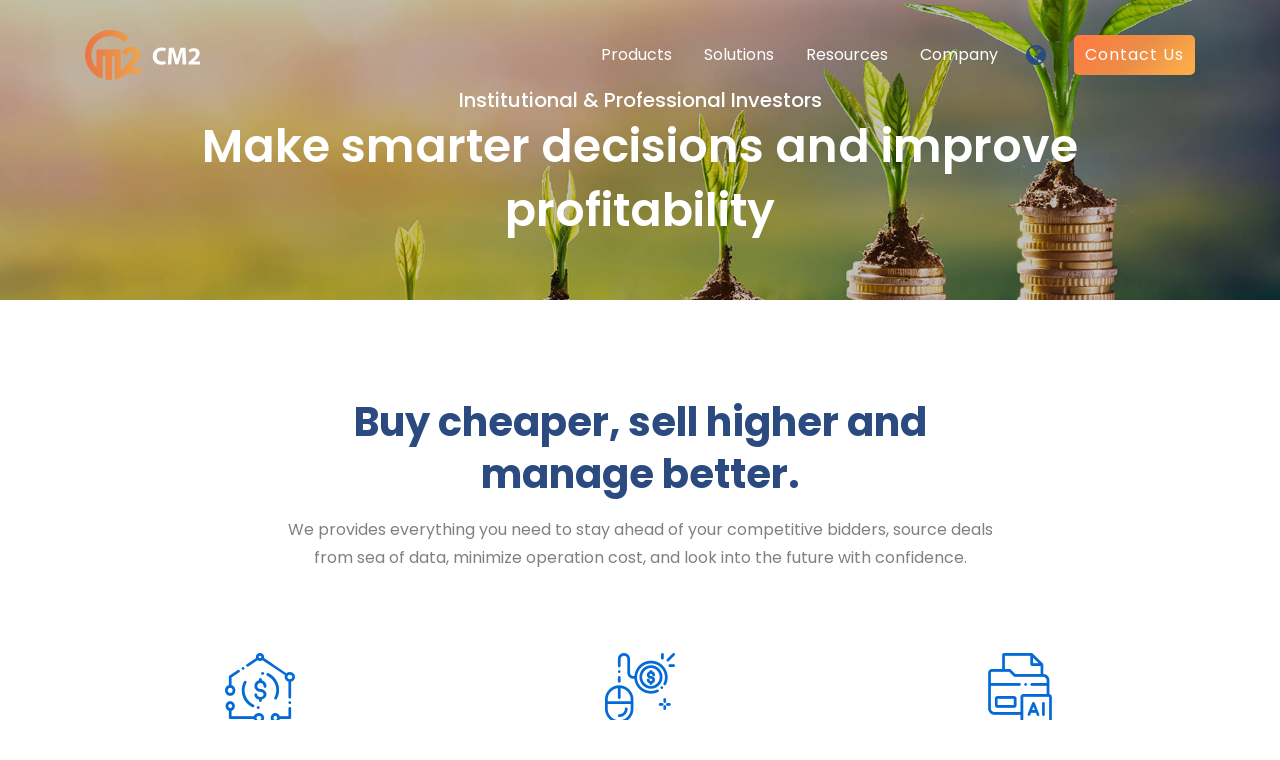

--- FILE ---
content_type: text/html; charset=utf-8
request_url: https://cm2.io/Home/Institution?culture=en-US&ui-culture=en-US
body_size: 6820
content:
<!DOCTYPE html>
<html xmlns:ng="http://angularjs.org" ng-app="app" id="ng-app">

<head>
  <meta charset="utf-8" />
  <meta name="viewport" content="width=device-width, initial-scale=1.0, shrink-to-fit=no" />
  <meta property="og:image" content="/images/v3/web.ico">
  <meta property="og:title" content="THE FUTURE OF PROPERTY">
  <meta property="og:description" content="The Future of Revolutionized Property">
  <meta property="description" content="CM2 is a global leader in the innovation of real estate services. Through the combination of professional judgment, in-depth data analysis, specialized knowledge and leading financial technology, it transforms real estate into a sustainable advantage for its customers. The core members of the team are experts in many fields. Formed with professionals, including real estate project development, professional accountants, professional valuers, lawyers, professional investors, private equity funds and financial technology professionals, and steadily looking for high quality properties of around the world, strive for excellence goals and results for our clients.">

  <link rel="shortcut icon" href="/images/v3/web.ico">
  <title>CM2 | Intelligent and Robotic Real Estate Investment Solution - Institutional &amp; Professional Investors</title>

  

  <script type="text/javascript" src="https://code.jquery.com/jquery-3.3.1.min.js"
    integrity="sha384-tsQFqpEReu7ZLhBV2VZlAu7zcOV+rXbYlF2cqB8txI/8aZajjp4Bqd+V6D5IgvKT"
    crossorigin="anonymous"></script>
  <script type="text/javascript" src="https://cdnjs.cloudflare.com/ajax/libs/popper.js/1.14.3/umd/popper.min.js"
    integrity="sha384-ZMP7rVo3mIykV+2+9J3UJ46jBk0WLaUAdn689aCwoqbBJiSnjAK/l8WvCWPIPm49"
    crossorigin="anonymous"></script>

  <script type="text/javascript" src="/js/angular.min.js"></script>
  <script type="text/javascript" src="/js/angular-route.min.js"></script>
  <script type="text/javascript" src="/js/angular-touch.min.js"></script>
  <script type="text/javascript" src="/js/angular-sanitize.min.js"></script>

  <script type="text/javascript" src="/js/ng-infinite-scroll.min.js"></script>
  <script type="text/javascript" src="/js/multirange.js"></script>
  <script type="text/javascript" src="/js/customSelect.js"></script>
  <script type="text/javascript" src="/js/controllers/app.js?v=nH9Xv2geExgVDsYNwXL_VpWxVrLmwzbu6SkmSY6Jm44"></script>
  <link
    href="https://fonts.googleapis.com/css?family=Crimson+Text|Montserrat:300,400,600,700|Noto+Sans+TC:100,300,400,500,700,900"
    rel="stylesheet">
  <link rel="stylesheet" type="text/css" href="/v3/styles/fonts/css/fontello.css">
  <link rel="stylesheet" type="text/css" href="/v3/styles/plugins.css?v=YBizSORNBSLluqWTY1NC42TrcnHRMa9RWSskW-5sPtU">
  <link rel="stylesheet" type="text/css" href="/v3/styles/common.css?v=pDZvPallYmAlLKnT7Z6w-_GVsmFg_2gh6ZwOODrd13A">

      
    <link rel="stylesheet" type="text/css" href="/v3/styles/solutions.css?v=SLNny_aZCSTANf-MlTy8_WWcnJxSTbDK70VBoNsUItI">


  

  <!-- Global site tag (gtag.js) - Google Analytics -->
  <script async src="https://www.googletagmanager.com/gtag/js?id=UA-131760993-2"></script>
  <script>
    window.dataLayer = window.dataLayer || [];
    function gtag() { dataLayer.push(arguments); }
    gtag('js', new Date());

    gtag('config', 'UA-131760993-2');
  </script>
	<link rel="manifest" href="/manifest.webmanifest" />
</head>

<body ng-controller="MainCtrl" ng-cloak>
  <header>
    <div class="header-area header-transparrent">
      <div class="main-header header-sticky">
        <div class="container">
          <div class="row align-items-center justify-content-md-between">
            <div class="col-xl-2 col-md-2">
              <div class="logo"><a href="/?culture=en-US&amp;ui-culture=en-US"></a>
              </div>
            </div>
            <div class="col-xl-8 col-lg-8 col-md-8 d-md-flex align-items-center justify-content-md-end">
              <div class="main-menu f-right d-none d-lg-block">
                <nav>
                  <ul id="navigation">
                    <li><a href="#">Products</a>
                      <ul class="submenu">
                        <li><a href="/Home/Cube?culture=en-US&amp;ui-culture=en-US"
                            alt="CUBE AI">CUBE AI</a></li>
                        <li><a href="/Home/Rpa?culture=en-US&amp;ui-culture=en-US" alt="Asset RPA">
                            Asset RPA</a></li>
                        <li><a href="/Home/AiInvest?culture=en-US&amp;ui-culture=en-US"
                            alt="AI Investment Manager">AI Investment Manager</a></li>
                        <li><a href="/Home/PrebuiltBot?culture=en-US&amp;ui-culture=en-US"
                            alt="Pre-built Bots">Pre-built Bots</a></li>
                      </ul>
                    </li>
                    <li><a href="#">Solutions</a>
                      <ul class="submenu">
                        <li><a href="/Home/RealEstateBroker?culture=en-US&amp;ui-culture=en-US"
                            alt="Real Estate Broker">Real Estate Broker</a></li>
                        <li><a href="/Home/Institution?culture=en-US&amp;ui-culture=en-US"
                            alt="Institutional & Professional Investors">Institutional & Professional Investors</a>
                        </li>
                        <li><a href="/Home/BankAndInsurance?culture=en-US&amp;ui-culture=en-US"
                            alt="Banking and Insurance">Banking and Insurance</a></li>
                        <li><a href="/Home/PrivateEquity?culture=en-US&amp;ui-culture=en-US"
                            alt="Real Estate Private Equity">Real Estate Private Equity</a></li>
                      </ul>
                    </li>
                    <li><a href="#">Resources</a>
                      <ul class="submenu">
                        <li><a href="https://cm2.io/Home/Cube"
                            alt="Technology">Technology</a></li>
                        <li><a href="https://medium.com/cmsquare"
                            alt="Blog">Blog</a></li>
                        <li><a href="/Home/MediaCenter?culture=en-US&amp;ui-culture=en-US"
                            alt="Media Center">Media Center</a></li>
                      </ul>
                    </li>
                    <li><a href="#">Company</a>
                      <ul class="submenu">
                        <li><a href="/Home/About?culture=en-US&amp;ui-culture=en-US"
                            alt="About Us">About Us</a></li>
                        <li><a href="/Home/Dna?culture=en-US&amp;ui-culture=en-US"
                            alt="Our DNA">Our DNA</a></li>
                      </ul>
                    </li>
                  </ul>
                </nav>
              </div>
              <div class="lang-btn"><span class="icon"><i class="icon-earth"></i></span>
                <ul class="lang-nav nostyle">
                  <li><a href="" title="中文" ng-click="SetLanguage('zh-TW')">中文</a></li>
                  <li><a href="" title="English" ng-click="SetLanguage('en-US')">English</a></li>
                </ul>
              </div>
              <div class="header-right-btn f-right d-none d-lg-block ml-lg-4">
                <div class="btn header-btn" data-toggle="modal" data-target="#contact-us">Contact Us</div>
              </div>
            </div>
            <div class="col-12">
              <div class="mobile_menu d-block d-lg-none"></div>
            </div>
          </div>
        </div>
      </div>
    </div>
  </header>
  <input type="hidden" id="RequestVerificationToken" name="RequestVerificationToken" value="CfDJ8GQENzb-Gl5OrVWSEWBbWLJf8DQahzNWBXI95W6WNAT-tGT2TMhOr0yZ0Z8bUWz3ehRXfQlXp4mMzpppxW8XkPjnGcmO1RzIYV6WaqDRInLzkUyDsWW1p9d5jS4ZrH3hHD8DRSMzDxTn56lbpxo6POY">
      <main id="solutions">
      <div class="page-banner mid">
        <div class="pic"><img src="/images/v3/solutions/invest/banner.jpeg" alt=""></div>
        <div class="text flex-center">
          <div class="container">
            <h5 class="t-white mb-0">Institutional & Professional Investors</h5>
            <h2 class="wow fadeInUp">Make smarter decisions and improve profitability</h2>
          </div>
        </div>
      </div>
      <div class="what-we-do pt-5 my-5">
        <div class="container">
          <div class="row d-flex justify-content-center">
            <div class="col-lg-8">
              <div class="section-tittle text-center">
                <h2 class="mb-3">Buy cheaper, sell higher and manage better.</h2>
                <p class="mb-5">We provides everything you need to stay ahead of your competitive bidders, source deals from sea of data, minimize operation cost, and look into the future with confidence.</p>
              </div>
            </div>
          </div>
          <div class="row d-flex justify-content-center">
            <div class="col-lg-4 col-md-6 px-xl-5 px-lg-0">              
              <div class="single-do text-center px-2 py-3">
                <div class="do-icon mb-2"><i class="icon-invest-icon-1"></i></div>                
                <div class="do-caption">
                  <h4>Accurate valuation at your finger-tips</h4>
                  <p>You don’t need to worry about there are no past transaction records for the same building to estimate the price for your customers. Our AI solution helps to valuate the price accurately without the needs of building or nearby transaction history – in a second.</p>
                </div>
              </div>
            </div>
            <div class="col-lg-4 col-md-6 px-xl-5 px-lg-0">              
              <div class="single-do text-center px-2 py-3">
                <div class="do-icon mb-2"><i class="icon-invest-icon-2"></i></div>
                <div class="do-caption">
                  <h4>Trusted one-click due diligence process</h4>
                  <p>Simplify your due diligence process by putting together various data sources to make a better decision, from rental and property price estimation, buyer/seller market analysis, house index movement, area listing distribution to many other contextual insights.</p>
                </div>
              </div>
            </div>
            <div class="col-lg-4 col-md-6 px-xl-5 px-lg-0">              
              <div class="single-do text-center px-2 py-3">
                <div class="do-icon mb-2"><i class="icon-invest-icon-3"></i></div>
                <div class="do-caption">
                  <h4>Predict the future performance</h4>
                  <p>Combine the super power of data processing, public listing analysis and AI valuation engine, we enable you to scan through the entire market to look for listing that are under market price and act faster than other potential bidders.</p>
                </div>
              </div>
            </div>
            <div class="col-lg-4 col-md-6 px-xl-5 px-lg-0">
              <div class="single-do text-center px-2 py-3">
                <div class="do-icon mb-2"><i class="icon-invest-icon-4"></i></div>                
                <div class="do-caption">
                  <h4>Intelligent ROI backed by facts</h4>
                  <p>Combine the existing ROI and predictive performance, we helps you to identify the improvement opportunities. We combine actual cashflow, transaction data, listing data, economic and financial data to help you just do that.</p>
                </div>
              </div>
            </div>
            <div class="col-lg-4 col-md-6 px-xl-5 px-lg-0">              
              <div class="single-do text-center px-2 py-3">
                <div class="do-icon mb-2"><i class="icon-invest-icon-5"></i></div>                
                <div class="do-caption">
                  <h4>Automation that improves cashflow</h4>
                  <p>Manage tenancy agreements with robot’s assistant so that you’ll never miss anything. Our bots analyse bank statements, contracts and match tenants payments to improve account receivables aging by past pattern.</p>
                </div>
              </div>
            </div>
          </div>
        </div>
      </div>
      <div class="have-project we-padding">
        <div class="container">
          <div class="haveAproject">
            <div class="row d-flex align-items-center">
              <div class="col-xl-7 col-lg-9 col-md-12">
                <div class="wantToWork-caption">
                  <h2>Talk to CM2 to know more</h2>
                  <p>Learn more about what you can do with CM2 industry-leading real estate investment solutions.</p>
                </div>
              </div>
              <div class="col-xl-5 col-lg-3 col-md-12">
                <div class="wantToWork-btn f-right">
                  <div class="btn btn-ans" data-toggle="modal" data-target="#contact-us">Contact Us</div>
                </div>
              </div>
            </div>
          </div>
        </div>
      </div>
    </main>
  <footer>
    <div class="footer-main" data-background="/images/v3/footer-bg.png">
      <div class="footer-area footer-padding">
        <div class="container">
          <div class="row d-flex justify-content-between">
            <div class="col-md-4 col-sm-8">
              <div class="single-footer-caption">
                <div class="single-footer-caption mb-30">
                  <!-- logo-->
                  <div class="footer-logo mb-3 mb-md-4">
                    <a href="/?culture=en-US&amp;ui-culture=en-US">
                      <img src="/images/v3/logo.svg" alt="">
                    </a>
                  </div>
                  <div class="footer-social mb-2">
                    <a href="https://www.facebook.com/CM2Properties" target="_blank"><i class="icon-facebook"></i></a>
                    <a href="https://www.linkedin.com/company/cmsquare/" target="_blank"><i class="icon-linkedin"></i></a>
                    <a href="https://medium.com/cmsquare" target="_blank"><i class="icon-medium"></i></a>
                  </div>                    
                  <div class="footer-tittle">
                    <div class="footer-pera">
                      <p class="info1">© CM Square Holdings Ltd 2021<br>All rights reserved.</p>
                    </div>
                  </div>
                </div>
              </div>
            </div>
            <div class="col-md-4 col-sm-8 d-none d-md-block">
              <div class="single-footer-caption mb-3 mb-md-4">
                <div class="footer-tittle">
                  <h4 class="mb-2">Hong Kong Office</h4>
                  <div class="footer-pera">
                    <p class="info1">Room 2204, 22/F., 27 Hillier St, Sheung Wan, Hong Kong</p>
                  </div>
                </div>
              </div>
              <div class="single-footer-caption mb-3 mb-md-4">
                <div class="footer-tittle">
                  <h4 class="mb-2">Mongolia Office</h4>
                  <div class="footer-pera">
                    <p class="info1">18/F, Business Tower, 1 Chinggis Avenue, Sukhbaatar District, Ulaanbaatar, Mongolia</p>
                  </div>
                </div>
              </div>
            </div>
            <div class="col-md-4 col-sm-8 d-none d-md-block">
              <div class="single-footer-caption mb-3 mb-md-4">
                <div class="footer-tittle">
                  <h4 class="mb-2">Taiwan Office</h4>
                  <div class="footer-pera">
                    <p class="info1">10/F, No. 201, Fuxing N Rd, Songshan District, Taipei City, Taiwan</p>
                  </div>
                </div>
              </div>
            </div>
          </div>
        </div>
      </div>
    </div>
  </footer>
  <div class="contact-modal modal fade" id="contact-us" tabindex="-1" role="dialog" aria-labelledby="case-1Title"
    aria-hidden="true">
    <div class="modal-dialog modal-dialog-centered" role="document">
        <div class="modal-content" id="contact-us-content">
            <button class="close" type="button" data-dismiss="modal" aria-label="Close"><i class="icon-close"
                    aria-hidden="true"> </i></button>
            <div class="modal-body">
                <form id="getintouchsendmail" action="" method="post">
                    <div class="row">
                        <div class="col-6 pr-2">
                            <div class="input-group mb-3">
                                <input class="form-control" type="text" placeholder="First Name" ng-model="layout.contactUsFirstName">
                            </div>
                        </div>
                        <div class="col-6 pl-2">
                            <div class="input-group mb-3">
                                <input class="form-control" type="text" placeholder="Last Name" ng-model="layout.contactUsLastName">
                            </div>
                        </div>
                    </div>
                    <div class="input-group mb-3">
                        <input class="form-control" type="text" placeholder="Company" ng-model="layout.contactUsCompany">
                    </div>
                    <div class="input-group mb-3">
                        <input class="form-control" type="mail" placeholder="Email" inputmode="email"
                            ng-model="layout.contactUsEmail">
                    </div>
                    <div class="input-group mb-3">
                        <input class="form-control" type="tel" placeholder="Phone Number" inputmode="tel"
                            ng-model="layout.contactUsPhoneNumber">
                    </div>
                    <div class="input-group mb-3">
                        <textarea class="form-control" name="" cols="30" rows="5" placeholder="Your Message"
                            ng-model="layout.contactUsMessage"></textarea>
                    </div>
                    <input class="btn hero-btn w-100" type="submit" value="Submit"
                        ng-click="ContactUsV3('en-US')">
                <input name="__RequestVerificationToken" type="hidden" value="CfDJ8GQENzb-Gl5OrVWSEWBbWLJf8DQahzNWBXI95W6WNAT-tGT2TMhOr0yZ0Z8bUWz3ehRXfQlXp4mMzpppxW8XkPjnGcmO1RzIYV6WaqDRInLzkUyDsWW1p9d5jS4ZrH3hHD8DRSMzDxTn56lbpxo6POY" /></form>
            </div>
        </div>
        <div class="modal-content" id="contact-us-thanks" style="display:none;">
            <button class="close" type="button" data-dismiss="modal" aria-label="Close"><i class="icon-close"
                    aria-hidden="true"> </i></button>   
            <div class="modal-body">
                <p>We appreciate you contacting us. We will get back to you shortly.</p>
            </div>
        </div>
    </div>
</div>
  
  <!-- must have angular-slick.js -->
  <script type="text/javascript" src="/v2/scripts/plugins/angular-slick.js"></script>

  <script type="text/javascript" src="/v3/scripts/vendor/modernizr-3.5.0.min.js"></script>
  <!-- Jquery, Popper, Bootstrap-->
  <script type="text/javascript" src="/v3/scripts/vendor/jquery-1.12.4.min.js"></script>
  <script type="text/javascript" src="/v3/scripts/default/bootstrap.min.js"></script>
  <script type="text/javascript" src="/v3/scripts/plugins/imgLiquid.js"></script>
  <!-- Jquery plugins-->
  <script type="text/javascript" src="/v3/scripts/plugins/jquery.slicknav.min.js"></script>
  <script type="text/javascript" src="/v3/scripts/plugins/slick.min.js"></script>
  <!-- Date Picker-->
  <script type="text/javascript" src="/v3/scripts/plugins/wow.min.js"></script>
  <script type="text/javascript" src="/v3/scripts/plugins/animated.headline.js"></script>
  <script type="text/javascript" src="/v3/scripts/plugins/jquery.magnific-popup.js"></script>
  <!-- Scrollup, nice-select, sticky-->
  <script>
    $('.we-create-area .slider').slick({
      arrows: false,
      dots: true,
      autoplay: true,
      autoplaySpeed: 5000,
      responsive: [
          {
          breakpoint: 767,
              settings: {
                  adaptiveHeight: true
              }
          }
      ]      
    });
  </script>
  <script type="text/javascript" src="/v3/scripts/plugins/jquery.scrollUp.min.js"></script>
  <script type="text/javascript" src="/v3/scripts/plugins/jquery.nice-select.min.js"></script>
  <script type="text/javascript" src="/v3/scripts/plugins/jquery.sticky.js"></script>
  <script type="text/javascript" src="/v3/scripts/main.js?v=u--qxX8l9fzL7nekzUH8kNGkvcs0EjzuN6AFD8srGYg"></script>
  

	<script>'serviceWorker'in navigator&&navigator.serviceWorker.register('/serviceworker')</script></body>

</html>

--- FILE ---
content_type: text/css
request_url: https://cm2.io/v3/styles/fonts/css/fontello.css
body_size: 1921
content:
@font-face {
  font-family: 'fontello';
  src: url('../font/fontello.eot?68573558');
  src: url('../font/fontello.eot?68573558#iefix') format('embedded-opentype'),
       url('../font/fontello.woff2?68573558') format('woff2'),
       url('../font/fontello.woff?68573558') format('woff'),
       url('../font/fontello.ttf?68573558') format('truetype'),
       url('../font/fontello.svg?68573558#fontello') format('svg');
  font-weight: normal;
  font-style: normal;
}
/* Chrome hack: SVG is rendered more smooth in Windozze. 100% magic, uncomment if you need it. */
/* Note, that will break hinting! In other OS-es font will be not as sharp as it could be */
/*
@media screen and (-webkit-min-device-pixel-ratio:0) {
  @font-face {
    font-family: 'fontello';
    src: url('../font/fontello.svg?68573558#fontello') format('svg');
  }
}
*/
 
 [class^="icon-"]:before, [class*=" icon-"]:before {
  font-family: "fontello";
  font-style: normal;
  font-weight: normal;
  speak: never;
 
  display: inline-block;
  text-decoration: inherit;
  width: 1em;
  margin-right: .2em;
  text-align: center;
  /* opacity: .8; */
 
  /* For safety - reset parent styles, that can break glyph codes*/
  font-variant: normal;
  text-transform: none;
 
  /* fix buttons height, for twitter bootstrap */
  line-height: 1em;
 
  /* Animation center compensation - margins should be symmetric */
  /* remove if not needed */
  margin-left: .2em;
 
  /* you can be more comfortable with increased icons size */
  /* font-size: 120%; */
 
  /* Font smoothing. That was taken from TWBS */
  -webkit-font-smoothing: antialiased;
  -moz-osx-font-smoothing: grayscale;
 
  /* Uncomment for 3D effect */
  /* text-shadow: 1px 1px 1px rgba(127, 127, 127, 0.3); */
}
 
.icon-credit-card:before { content: '\e800'; } /* '' */
.icon-rental-income-:before { content: '\e801'; } /* '' */
.icon-earth:before { content: '\e802'; } /* '' */
.icon-rental-money:before { content: '\e803'; } /* '' */
.icon-check:before { content: '\e804'; } /* '' */
.icon-line:before { content: '\e805'; } /* '' */
.icon-info:before { content: '\e806'; } /* '' */
.icon-market-price:before { content: '\e807'; } /* '' */
.icon-basket:before { content: '\e808'; } /* '' */
.icon-cancel:before { content: '\e809'; } /* '' */
.icon-facebook:before { content: '\e80a'; } /* '' */
.icon-paper-plane:before { content: '\e80b'; } /* '' */
.icon-up-open-mini:before { content: '\e80c'; } /* '' */
.icon-right-open-mini:before { content: '\e80d'; } /* '' */
.icon-down-open-big:before { content: '\e80e'; } /* '' */
.icon-left-open-big:before { content: '\e80f'; } /* '' */
.icon-right-open-big:before { content: '\e810'; } /* '' */
.icon-left-open-mini:before { content: '\e811'; } /* '' */
.icon-down-open-mini:before { content: '\e812'; } /* '' */
.icon-up-open-big:before { content: '\e813'; } /* '' */
.icon-close:before { content: '\e814'; } /* '' */
.icon-buy:before { content: '\e815'; } /* '' */
.icon-sold:before { content: '\e816'; } /* '' */
.icon-click:before { content: '\e817'; } /* '' */
.icon-user:before { content: '\e818'; } /* '' */
.icon-play-circled:before { content: '\e819'; } /* '' */
.icon-gift:before { content: '\e81a'; } /* '' */
.icon-cw:before { content: '\e81b'; } /* '' */
.icon-plus:before { content: '\e81c'; } /* '' */
.icon-market-list:before { content: '\e81d'; } /* '' */
.icon-private-equity-icon-1:before { content: '\e81e'; } /* '' */
.icon-market-block:before { content: '\e81f'; } /* '' */
.icon-search:before { content: '\e820'; } /* '' */
.icon-private-equity-icon-3:before { content: '\e821'; } /* '' */
.icon-banking-icon-4:before { content: '\e822'; } /* '' */
.icon-private-equity-icon-4:before { content: '\e823'; } /* '' */
.icon-market-map:before { content: '\e824'; } /* '' */
.icon-private-equity-icon-2:before { content: '\e825'; } /* '' */
.icon-wallet:before { content: '\e826'; } /* '' */
.icon-private-equity-icon-5:before { content: '\e827'; } /* '' */
.icon-hourglass:before { content: '\e828'; } /* '' */
.icon-waiting:before { content: '\e829'; } /* '' */
.icon-banking-icon-3:before { content: '\e82a'; } /* '' */
.icon-banking-icon-2:before { content: '\e82b'; } /* '' */
.icon-banking-icon-1:before { content: '\e82c'; } /* '' */
.icon-banking-icon-5:before { content: '\e82d'; } /* '' */
.icon-invest-icon-4:before { content: '\e82e'; } /* '' */
.icon-invest-icon-1:before { content: '\e82f'; } /* '' */
.icon-invest-icon-3:before { content: '\e830'; } /* '' */
.icon-invest-icon-2:before { content: '\e831'; } /* '' */
.icon-invest-icon-5:before { content: '\e832'; } /* '' */
.icon-real-estate-icon-3:before { content: '\e833'; } /* '' */
.icon-real-estate-icon-2:before { content: '\e834'; } /* '' */
.icon-real-estate-icon-1:before { content: '\e835'; } /* '' */
.icon-real-estate-icon-4:before { content: '\e836'; } /* '' */
.icon-bill:before { content: '\e837'; } /* '' */
.icon-market-business:before { content: '\e83e'; } /* '' */
.icon-market-gold:before { content: '\e83f'; } /* '' */
.icon-market-house:before { content: '\e840'; } /* '' */
.icon-market-redraw:before { content: '\e841'; } /* '' */
.icon-income:before { content: '\e864'; } /* '' */
.icon-exchange:before { content: '\e865'; } /* '' */
.icon-location:before { content: '\f031'; } /* '' */
.icon-gplus:before { content: '\f0d5'; } /* '' */
.icon-doc-text:before { content: '\f0f6'; } /* '' */
.icon-medium:before { content: '\f23a'; } /* '' */
.icon-twitter:before { content: '\f309'; } /* '' */
.icon-linkedin:before { content: '\f318'; } /* '' */

--- FILE ---
content_type: text/css
request_url: https://cm2.io/v3/styles/plugins.css?v=YBizSORNBSLluqWTY1NC42TrcnHRMa9RWSskW-5sPtU
body_size: 231
content:
@import url(plugins/bootstrap.min.css);
@import url(plugins/owl.carousel.min.css);
@import url(plugins/slicknav.css);
@import url(plugins/animate.min.css);
@import url(plugins/magnific-popup.css);
@import url(plugins/slick.css);
@import url(plugins/nice-select.css);


--- FILE ---
content_type: text/css
request_url: https://cm2.io/v3/styles/common.css?v=pDZvPallYmAlLKnT7Z6w-_GVsmFg_2gh6ZwOODrd13A
body_size: 11667
content:
@charset "UTF-8";
/*------------------- Responsive --------------------------*/
/*--
    - Overlay
------------------------------------------*/
@import url("https://fonts.googleapis.com/css?family=Poppins:100i,200,300,300i,400,500,600,700,800,900&display=swap");
[data-overlay] {
  position: relative;
  background-size: cover;
  background-repeat: no-repeat;
  background-position: center center; }
  [data-overlay]::before {
    position: absolute;
    left: 0;
    top: 0;
    right: 0;
    bottom: 0;
    content: ''; }

/*-- Overlay Opacity --*/
[data-opacity='1']::before {
  opacity: 0.1; }

[data-opacity='2']::before {
  opacity: 0.2; }

[data-opacity='3']::before {
  opacity: 0.3; }

[data-opacity='4']::before {
  opacity: 0.4; }

[data-opacity='5']::before {
  opacity: 0.5; }

[data-opacity='6']::before {
  opacity: 0.6; }

[data-opacity='7']::before {
  opacity: 0.7; }

[data-opacity='8']::before {
  opacity: 0.8; }

[data-opacity='9']::before {
  opacity: 0.9; }

/* 1. Theme default css */
html, body {
  width: 100% !important;
  overflow-x: hidden !important; }

body {
  font-family: "Poppins", sans-serif;
  font-weight: normal;
  font-style: normal;
  font-size: 16px; }

h1,
h2,
h3,
h4,
h5,
h6 {
  font-family: "Poppins", sans-serif;
  color: #2B4B80;
  line-height: 1.4;
  margin-top: 0px;
  font-style: normal;
  font-weight: 500;
  text-transform: normal; }

p {
  font-family: "Poppins", sans-serif;
  color: #808080;
  font-size: 16px;
  line-height: 1.8;
  margin-bottom: 15px;
  font-weight: normal; }

.bg-img-1 {
  background-image: url(../img/slider/slider-img-1.jpg); }

.bg-img-2 {
  background-image: url(../img/background-img/bg-img-2.jpg); }

.cta-bg-1 {
  background-image: url(../img/background-img/bg-img-3.jpg); }

.img {
  max-width: 100%;
  -webkit-transition: all 0.3s ease-out 0s;
  transition: all 0.3s ease-out 0s; }

.f-left {
  float: left; }

.f-right {
  float: right; }

.fix {
  overflow: hidden; }

.clear {
  clear: both; }

a,
.button {
  -webkit-transition: all 0.3s ease-out 0s;
  transition: all 0.3s ease-out 0s; }

a:focus,
.button:focus {
  text-decoration: none;
  outline: none; }

a {
  color: #635c5c; }

a:hover {
  color: #fff; }

a:focus,
a:hover,
.portfolio-cat a:hover,
.footer -menu li a:hover {
  text-decoration: none; }

a,
button {
  color: #fff;
  outline: medium none; }

button:focus,
input:focus,
input:focus,
textarea,
textarea:focus {
  outline: 0; }

.uppercase {
  text-transform: uppercase; }

input:focus::-moz-placeholder {
  opacity: 0;
  -webkit-transition: 0.4s;
  transition: 0.4s; }

.capitalize {
  text-transform: capitalize; }

h1 a,
h2 a,
h3 a,
h4 a,
h5 a,
h6 a {
  color: inherit; }

ul {
  margin: 0px;
  padding: 0px; }

li {
  list-style: none; }

hr {
  border-bottom: 1px solid #eceff8;
  border-top: 0 none;
  margin: 30px 0;
  padding: 0; }

/* Theme-overlay */
.theme-overlay {
  position: relative; }

.theme-overlay::before {
  background: #1696e7 none repeat scroll 0 0;
  content: '';
  height: 100%;
  left: 0;
  opacity: 0.6;
  position: absolute;
  top: 0;
  width: 100%; }

.overlay {
  position: relative;
  z-index: 0; }

.overlay::before {
  position: absolute;
  content: '';
  top: 0;
  left: 0;
  width: 100%;
  height: 100%;
  z-index: -1; }

.overlay2 {
  position: relative;
  z-index: 0; }

.overlay2::before {
  position: absolute;
  content: '';
  background-color: #2e2200;
  top: 0;
  left: 0;
  width: 100%;
  height: 100%;
  z-index: -1;
  opacity: 0.5; }

.section-padding {
  padding-top: 120px;
  padding-bottom: 120px; }

.separator {
  border-top: 1px solid #f2f2f2; }

.mb-90 {
  margin-bottom: 90px; }
  @media (max-width: 767px) {
    .mb-90 {
      margin-bottom: 30px; } }
  @media (min-width: 768px) and (max-width: 991px) {
    .mb-90 {
      margin-bottom: 45px; } }

@media (min-width: 1501px) {
  .container {
    max-width: 1460px !important; } }

.t-white {
  color: #fff !important; }

.t-primary {
  color: #FF8D00 !important; }

.t-primary-light {
  color: #EFA447 !important; }

/* owl-carousel button style */
.owl-carousel .owl-nav div {
  background: rgba(255, 255, 255, 0.8) none repeat scroll 0 0;
  height: 40px;
  left: 20px;
  line-height: 40px;
  font-size: 22px;
  color: #646464;
  opacity: 1;
  visibility: visible;
  position: absolute;
  text-align: center;
  top: 50%;
  -webkit-transform: translateY(-50%);
          transform: translateY(-50%);
  -webkit-transition: all 0.3s ease 0s;
  transition: all 0.3s ease 0s;
  width: 40px; }

.owl-carousel .owl-nav div.owl-next {
  left: auto;
  right: -30px; }
  .owl-carousel .owl-nav div.owl-next i {
    position: relative;
    right: 0;
    top: 1px; }

.owl-carousel .owl-nav div.owl-prev i {
  position: relative;
  right: 1px;
  top: 0px; }

.owl-carousel:hover .owl-nav div {
  opacity: 1;
  visibility: visible; }
  .owl-carousel:hover .owl-nav div:hover {
    color: #fff;
    background: #FF8D00; }

.slick-track, .slick-slide {
  outline: none; }

/* button style */
.btn {
  background: transparent linear-gradient(134deg, #FF7941 0%, #EC8D47 51%, #FCA848 87%, #FFAD48 100%) 0% 0% no-repeat padding-box;
  -moz-user-select: none;
  text-transform: capitalize;
  color: #fff;
  cursor: pointer;
  display: inline-block;
  font-size: 16px;
  font-weight: 400;
  letter-spacing: 1px;
  line-height: 0;
  margin-bottom: 0;
  padding: 30px 44px;
  border-radius: 5px;
  min-width: 200px;
  cursor: pointer;
  -webkit-transition: color 0.4s linear;
  transition: color 0.4s linear;
  position: relative;
  z-index: 1;
  border: 0;
  overflow: hidden;
  margin: 0; }
  .btn::before {
    content: '';
    position: absolute;
    left: 0;
    top: 0;
    width: 100%;
    height: 100%;
    background: #EFA447;
    z-index: 1;
    border-radius: 5px;
    -webkit-transition: -webkit-transform 0.5s;
    transition: -webkit-transform 0.5s;
    transition: transform 0.5s;
    transition: transform 0.5s, -webkit-transform 0.5s;
    -webkit-transition-timing-function: ease;
            transition-timing-function: ease;
    -webkit-transform-origin: 0 0;
            transform-origin: 0 0;
    -webkit-transition-timing-function: cubic-bezier(0.5, 1.6, 0.4, 0.7);
            transition-timing-function: cubic-bezier(0.5, 1.6, 0.4, 0.7);
    -webkit-transform: scaleX(0);
            transform: scaleX(0); }
  @media (max-width: 767px) {
    .btn {
      padding: 24px 20px; } }

.btn:hover::before {
  -webkit-transform: scaleX(1);
          transform: scaleX(1);
  color: #fff !important;
  z-index: -1; }

.header-btn {
  background: transparent linear-gradient(134deg, #FF7941 0%, #EC8D47 51%, #FCA848 87%, #FFAD48 100%) 0% 0% no-repeat padding-box;
  padding: 20px 11px;
  min-width: 120px;
  position: relative; }
  .header-btn::before {
    background: #EFA447; }

.btn-ans {
  background: #fff;
  position: relative;
  color: #FF8D00; }
  .btn-ans a {
    color: #fff !important; }
  .btn-ans::before {
    background: #EFA447;
    color: #fff !important; }
  .btn-ans #text {
    color: #fff; }

.btn.focus,
.btn:focus {
  outline: 0;
  -webkit-box-shadow: none;
          box-shadow: none; }

.hero-btn {
  padding: 25px 30px; }

.border-btn {
  background: none;
  -moz-user-select: none;
  border: 2px solid #FF8D00;
  padding: 18px 38px;
  margin: 10px;
  text-transform: capitalize;
  color: #FF8D00;
  cursor: pointer;
  display: inline-block;
  font-size: 14px;
  font-weight: 500;
  letter-spacing: 1px;
  margin-bottom: 0;
  border-radius: 5px;
  position: relative;
  -webkit-transition: color 0.4s linear;
  transition: color 0.4s linear;
  position: relative;
  overflow: hidden;
  margin: 0; }
  .border-btn::before {
    border: 2px solid transparent;
    content: '';
    position: absolute;
    left: 0;
    top: 0;
    width: 100%;
    height: 100%;
    background: #FF8D00;
    z-index: -1;
    -webkit-transition: -webkit-transform 0.5s;
    transition: -webkit-transform 0.5s;
    transition: transform 0.5s;
    transition: transform 0.5s, -webkit-transform 0.5s;
    -webkit-transition-timing-function: ease;
            transition-timing-function: ease;
    -webkit-transform-origin: 0 0;
            transform-origin: 0 0;
    -webkit-transition-timing-function: cubic-bezier(0.5, 1.6, 0.4, 0.7);
            transition-timing-function: cubic-bezier(0.5, 1.6, 0.4, 0.7);
    -webkit-transform: scaleY(0);
            transform: scaleY(0); }

.border-btn:hover::before {
  -webkit-transform: scaleY(1);
          transform: scaleY(1);
  -webkit-box-ordinal-group: 3;
      -ms-flex-order: 2px solid transparent;
          order: 2px solid transparent; }

.border-btn.border-btn2 {
  padding: 17px 52px; }

.send-btn {
  background: #FF8D00;
  color: #fff;
  font-size: 14px;
  width: 100%;
  height: 55px;
  border: none;
  border-radius: 5px;
  cursor: pointer;
  -webkit-transition: color 0.4s linear;
  transition: color 0.4s linear;
  position: relative;
  overflow: hidden;
  z-index: 1; }
  .send-btn::before {
    border: 2px solid transparent;
    content: '';
    position: absolute;
    left: 0;
    top: 0;
    width: 100%;
    height: 100%;
    background: #e6373d;
    color: #FF8D00;
    z-index: -1;
    -webkit-transition: -webkit-transform 0.5s;
    transition: -webkit-transform 0.5s;
    transition: transform 0.5s;
    transition: transform 0.5s, -webkit-transform 0.5s;
    -webkit-transition-timing-function: ease;
            transition-timing-function: ease;
    -webkit-transform-origin: 0 0;
            transform-origin: 0 0;
    -webkit-transition-timing-function: cubic-bezier(0.5, 1.6, 0.4, 0.7);
            transition-timing-function: cubic-bezier(0.5, 1.6, 0.4, 0.7);
    -webkit-transform: scaleX(0);
            transform: scaleX(0); }

.send-btn:hover::before {
  -webkit-transform: scaleY(1);
          transform: scaleY(1);
  -webkit-box-ordinal-group: 3;
      -ms-flex-order: 2px solid transparent;
          order: 2px solid transparent;
  color: red; }

/* button style */
.breadcrumb > .active {
  color: #888; }

/* scrollUp */
#scrollUp {
  background: #FF8D00;
  height: 50px;
  width: 50px;
  right: 31px;
  bottom: 18px;
  color: #fff;
  font-size: 20px;
  text-align: center;
  border-radius: 50%;
  line-height: 48px;
  border: 2px solid transparent; }
  @media (max-width: 767px) {
    #scrollUp {
      right: 16px; } }

#scrollUp:hover {
  color: #fff; }

/* Sticky*/
.sticky-bar {
  left: 0;
  margin: auto;
  position: fixed;
  top: 0;
  width: 100%;
  -webkit-box-shadow: 0 10px 15px rgba(25, 25, 25, 0.1);
  box-shadow: 0 10px 15px rgba(25, 25, 25, 0.1);
  z-index: 9999;
  -webkit-animation: 300ms ease-in-out 0s normal none 1 running fadeInDown;
  animation: 300ms ease-in-out 0s normal none 1 running fadeInDown;
  -webkit-box-shadow: 0 10px 15px rgba(25, 25, 25, 0.1);
  background: #fff;
  padding: 10px 0; }

/* Sticky end */
/*--- Margin & Padding --*/
/*-- Margin Top --*/
.mt-5 {
  margin-top: 5px; }

.mt-10 {
  margin-top: 10px; }

.mt-15 {
  margin-top: 15px; }

.mt-20 {
  margin-top: 20px; }

.mt-25 {
  margin-top: 25px; }

.mt-30 {
  margin-top: 30px; }

.mt-35 {
  margin-top: 35px; }

.mt-40 {
  margin-top: 40px; }

.mt-45 {
  margin-top: 45px; }

.mt-50 {
  margin-top: 50px; }

.mt-55 {
  margin-top: 55px; }

.mt-60 {
  margin-top: 60px; }

.mt-65 {
  margin-top: 65px; }

.mt-70 {
  margin-top: 70px; }

.mt-75 {
  margin-top: 75px; }

.mt-80 {
  margin-top: 80px; }

.mt-85 {
  margin-top: 85px; }

.mt-90 {
  margin-top: 90px; }

.mt-95 {
  margin-top: 95px; }

.mt-100 {
  margin-top: 100px; }

.mt-105 {
  margin-top: 105px; }

.mt-110 {
  margin-top: 110px; }

.mt-115 {
  margin-top: 115px; }

.mt-120 {
  margin-top: 120px; }

.mt-125 {
  margin-top: 125px; }

.mt-130 {
  margin-top: 130px; }

.mt-135 {
  margin-top: 135px; }

.mt-140 {
  margin-top: 140px; }

.mt-145 {
  margin-top: 145px; }

.mt-150 {
  margin-top: 150px; }

.mt-155 {
  margin-top: 155px; }

.mt-160 {
  margin-top: 160px; }

.mt-165 {
  margin-top: 165px; }

.mt-170 {
  margin-top: 170px; }

.mt-175 {
  margin-top: 175px; }

.mt-180 {
  margin-top: 180px; }

.mt-185 {
  margin-top: 185px; }

.mt-190 {
  margin-top: 190px; }

.mt-195 {
  margin-top: 195px; }

.mt-200 {
  margin-top: 200px; }

/*-- Margin Bottom --*/
.mb-5 {
  margin-bottom: 5px; }

.mb-10 {
  margin-bottom: 10px; }

.mb-15 {
  margin-bottom: 15px; }

.mb-20 {
  margin-bottom: 20px; }

.mb-25 {
  margin-bottom: 25px; }

.mb-30 {
  margin-bottom: 30px; }

.mb-35 {
  margin-bottom: 35px; }

.mb-40 {
  margin-bottom: 40px; }

.mb-45 {
  margin-bottom: 45px; }

.mb-50 {
  margin-bottom: 50px; }

.mb-55 {
  margin-bottom: 55px; }

.mb-60 {
  margin-bottom: 60px; }

.mb-65 {
  margin-bottom: 65px; }

.mb-70 {
  margin-bottom: 70px; }

.mb-75 {
  margin-bottom: 75px; }

.mb-80 {
  margin-bottom: 80px; }

.mb-85 {
  margin-bottom: 85px; }

.mb-90 {
  margin-bottom: 90px; }

.mb-95 {
  margin-bottom: 95px; }

.mb-100 {
  margin-bottom: 100px; }

.mb-105 {
  margin-bottom: 105px; }

.mb-110 {
  margin-bottom: 110px; }

.mb-115 {
  margin-bottom: 115px; }

.mb-120 {
  margin-bottom: 120px; }

.mb-125 {
  margin-bottom: 125px; }

.mb-130 {
  margin-bottom: 130px; }

.mb-135 {
  margin-bottom: 135px; }

.mb-140 {
  margin-bottom: 140px; }

.mb-145 {
  margin-bottom: 145px; }

.mb-150 {
  margin-bottom: 150px; }

.mb-155 {
  margin-bottom: 155px; }

.mb-160 {
  margin-bottom: 160px; }

.mb-165 {
  margin-bottom: 165px; }

.mb-170 {
  margin-bottom: 170px; }

.mb-175 {
  margin-bottom: 175px; }

.mb-180 {
  margin-bottom: 180px; }

.mb-185 {
  margin-bottom: 185px; }

.mb-190 {
  margin-bottom: 190px; }

.mb-195 {
  margin-bottom: 195px; }

.mb-200 {
  margin-bottom: 200px; }

/*-- Margin Left --*/
.ml-5 {
  margin-left: 5px; }

.ml-10 {
  margin-left: 10px; }

.ml-15 {
  margin-left: 15px; }

.ml-20 {
  margin-left: 20px; }

.ml-25 {
  margin-left: 25px; }

.ml-30 {
  margin-left: 30px; }

.ml-35 {
  margin-left: 35px; }

.ml-40 {
  margin-left: 40px; }

.ml-45 {
  margin-left: 45px; }

.ml-50 {
  margin-left: 50px; }

.ml-55 {
  margin-left: 55px; }

.ml-60 {
  margin-left: 60px; }

.ml-65 {
  margin-left: 65px; }

.ml-70 {
  margin-left: 70px; }

.ml-75 {
  margin-left: 75px; }

.ml-80 {
  margin-left: 80px; }

.ml-85 {
  margin-left: 85px; }

.ml-90 {
  margin-left: 90px; }

.ml-95 {
  margin-left: 95px; }

.ml-100 {
  margin-left: 100px; }

.ml-105 {
  margin-left: 105px; }

.ml-110 {
  margin-left: 110px; }

.ml-115 {
  margin-left: 115px; }

.ml-120 {
  margin-left: 120px; }

.ml-125 {
  margin-left: 125px; }

.ml-130 {
  margin-left: 130px; }

.ml-135 {
  margin-left: 135px; }

.ml-140 {
  margin-left: 140px; }

.ml-145 {
  margin-left: 145px; }

.ml-150 {
  margin-left: 150px; }

.ml-155 {
  margin-left: 155px; }

.ml-160 {
  margin-left: 160px; }

.ml-165 {
  margin-left: 165px; }

.ml-170 {
  margin-left: 170px; }

.ml-175 {
  margin-left: 175px; }

.ml-180 {
  margin-left: 180px; }

.ml-185 {
  margin-left: 185px; }

.ml-190 {
  margin-left: 190px; }

.ml-195 {
  margin-left: 195px; }

.ml-200 {
  margin-left: 200px; }

/*-- Margin Right --*/
.mr-5 {
  margin-right: 5px; }

.mr-10 {
  margin-right: 10px; }

.mr-15 {
  margin-right: 15px; }

.mr-20 {
  margin-right: 20px; }

.mr-25 {
  margin-right: 25px; }

.mr-30 {
  margin-right: 30px; }

.mr-35 {
  margin-right: 35px; }

.mr-40 {
  margin-right: 40px; }

.mr-45 {
  margin-right: 45px; }

.mr-50 {
  margin-right: 50px; }

.mr-55 {
  margin-right: 55px; }

.mr-60 {
  margin-right: 60px; }

.mr-65 {
  margin-right: 65px; }

.mr-70 {
  margin-right: 70px; }

.mr-75 {
  margin-right: 75px; }

.mr-80 {
  margin-right: 80px; }

.mr-85 {
  margin-right: 85px; }

.mr-90 {
  margin-right: 90px; }

.mr-95 {
  margin-right: 95px; }

.mr-100 {
  margin-right: 100px; }

.mr-105 {
  margin-right: 105px; }

.mr-110 {
  margin-right: 110px; }

.mr-115 {
  margin-right: 115px; }

.mr-120 {
  margin-right: 120px; }

.mr-125 {
  margin-right: 125px; }

.mr-130 {
  margin-right: 130px; }

.mr-135 {
  margin-right: 135px; }

.mr-140 {
  margin-right: 140px; }

.mr-145 {
  margin-right: 145px; }

.mr-150 {
  margin-right: 150px; }

.mr-155 {
  margin-right: 155px; }

.mr-160 {
  margin-right: 160px; }

.mr-165 {
  margin-right: 165px; }

.mr-170 {
  margin-right: 170px; }

.mr-175 {
  margin-right: 175px; }

.mr-180 {
  margin-right: 180px; }

.mr-185 {
  margin-right: 185px; }

.mr-190 {
  margin-right: 190px; }

.mr-195 {
  margin-right: 195px; }

.mr-200 {
  margin-right: 200px; }

/*-- Padding Top --*/
.pt-5 {
  padding-top: 5px; }

.pt-10 {
  padding-top: 10px; }

.pt-15 {
  padding-top: 15px; }

.pt-20 {
  padding-top: 20px; }

.pt-25 {
  padding-top: 25px; }

.pt-30 {
  padding-top: 30px; }

.pt-35 {
  padding-top: 35px; }

.pt-40 {
  padding-top: 40px; }

.pt-45 {
  padding-top: 45px; }

.pt-50 {
  padding-top: 50px; }

.pt-55 {
  padding-top: 55px; }

.pt-60 {
  padding-top: 60px; }

.pt-65 {
  padding-top: 65px; }

.pt-70 {
  padding-top: 70px; }

.pt-75 {
  padding-top: 75px; }

.pt-80 {
  padding-top: 80px; }

.pt-85 {
  padding-top: 85px; }

.pt-90 {
  padding-top: 90px; }

.pt-95 {
  padding-top: 95px; }

.pt-100 {
  padding-top: 100px; }

.pt-105 {
  padding-top: 105px; }

.pt-110 {
  padding-top: 110px; }

.pt-115 {
  padding-top: 115px; }

.pt-120 {
  padding-top: 120px; }

.pt-125 {
  padding-top: 125px; }

.pt-130 {
  padding-top: 130px; }

.pt-135 {
  padding-top: 135px; }

.pt-140 {
  padding-top: 140px; }

.pt-145 {
  padding-top: 145px; }

.pt-150 {
  padding-top: 150px; }

.pt-155 {
  padding-top: 155px; }

.pt-160 {
  padding-top: 160px; }

.pt-165 {
  padding-top: 165px; }

.pt-170 {
  padding-top: 170px; }

.pt-175 {
  padding-top: 175px; }

.pt-180 {
  padding-top: 180px; }

.pt-185 {
  padding-top: 185px; }

.pt-190 {
  padding-top: 190px; }

.pt-195 {
  padding-top: 195px; }

.pt-200 {
  padding-top: 200px; }

.pt-260 {
  padding-top: 260px; }

/*-- Padding Bottom --*/
.pb-5 {
  padding-bottom: 5px; }

.pb-10 {
  padding-bottom: 10px; }

.pb-15 {
  padding-bottom: 15px; }

.pb-20 {
  padding-bottom: 20px; }

.pb-25 {
  padding-bottom: 25px; }

.pb-30 {
  padding-bottom: 30px; }

.pb-35 {
  padding-bottom: 35px; }

.pb-40 {
  padding-bottom: 40px; }

.pb-45 {
  padding-bottom: 45px; }

.pb-50 {
  padding-bottom: 50px; }

.pb-55 {
  padding-bottom: 55px; }

.pb-60 {
  padding-bottom: 60px; }

.pb-65 {
  padding-bottom: 65px; }

.pb-70 {
  padding-bottom: 70px; }

.pb-75 {
  padding-bottom: 75px; }

.pb-80 {
  padding-bottom: 80px; }

.pb-85 {
  padding-bottom: 85px; }

.pb-90 {
  padding-bottom: 90px; }

.pb-95 {
  padding-bottom: 95px; }

.pb-100 {
  padding-bottom: 100px; }

.pb-105 {
  padding-bottom: 105px; }

.pb-110 {
  padding-bottom: 110px; }

.pb-115 {
  padding-bottom: 115px; }

.pb-120 {
  padding-bottom: 120px; }

.pb-125 {
  padding-bottom: 125px; }

.pb-130 {
  padding-bottom: 130px; }

.pb-135 {
  padding-bottom: 135px; }

.pb-140 {
  padding-bottom: 140px; }

.pb-145 {
  padding-bottom: 145px; }

.pb-150 {
  padding-bottom: 150px; }

.pb-155 {
  padding-bottom: 155px; }

.pb-160 {
  padding-bottom: 160px; }

.pb-165 {
  padding-bottom: 165px; }

.pb-170 {
  padding-bottom: 170px; }

.pb-175 {
  padding-bottom: 175px; }

.pb-180 {
  padding-bottom: 180px; }

.pb-185 {
  padding-bottom: 185px; }

.pb-190 {
  padding-bottom: 190px; }

.pb-195 {
  padding-bottom: 195px; }

.pb-200 {
  padding-bottom: 200px; }

/*-- Padding Left --*/
.pl-5 {
  padding-left: 5px; }

.pl-10 {
  padding-left: 10px; }

.pl-15 {
  padding-left: 15px; }

.pl-20 {
  padding-left: 20px; }

.pl-25 {
  padding-left: 25px; }

.pl-30 {
  padding-left: 30px; }

.pl-35 {
  padding-left: 35px; }

.pl-40 {
  padding-left: 40px; }

.pl-45 {
  padding-left: 45px; }

.pl-50 {
  padding-left: 50px; }

.pl-55 {
  padding-left: 55px; }

.pl-60 {
  padding-left: 60px; }

.pl-65 {
  padding-left: 65px; }

.pl-70 {
  padding-left: 70px; }

.pl-75 {
  padding-left: 75px; }

.pl-80 {
  padding-left: 80px; }

.pl-85 {
  padding-left: 85px; }

.pl-90 {
  padding-left: 90px; }

.pl-95 {
  padding-left: 95px; }

.pl-100 {
  padding-left: 100px; }

.pl-105 {
  padding-left: 105px; }

.pl-110 {
  padding-left: 110px; }

.pl-115 {
  padding-left: 115px; }

.pl-120 {
  padding-left: 120px; }

.pl-125 {
  padding-left: 125px; }

.pl-130 {
  padding-left: 130px; }

.pl-135 {
  padding-left: 135px; }

.pl-140 {
  padding-left: 140px; }

.pl-145 {
  padding-left: 145px; }

.pl-150 {
  padding-left: 150px; }

.pl-155 {
  padding-left: 155px; }

.pl-160 {
  padding-left: 160px; }

.pl-165 {
  padding-left: 165px; }

.pl-170 {
  padding-left: 170px; }

.pl-175 {
  padding-left: 175px; }

.pl-180 {
  padding-left: 180px; }

.pl-185 {
  padding-left: 185px; }

.pl-190 {
  padding-left: 190px; }

.pl-195 {
  padding-left: 195px; }

.pl-200 {
  padding-left: 200px; }

/*-- Padding Right --*/
.pr-5 {
  padding-right: 5px; }

.pr-10 {
  padding-right: 10px; }

.pr-15 {
  padding-right: 15px; }

.pr-20 {
  padding-right: 20px; }

.pr-25 {
  padding-right: 25px; }

.pr-30 {
  padding-right: 30px; }

.pr-35 {
  padding-right: 35px; }

.pr-40 {
  padding-right: 40px; }

.pr-45 {
  padding-right: 45px; }

.pr-50 {
  padding-right: 50px; }

.pr-55 {
  padding-right: 55px; }

.pr-60 {
  padding-right: 60px; }

.pr-65 {
  padding-right: 65px; }

.pr-70 {
  padding-right: 70px; }

.pr-75 {
  padding-right: 75px; }

.pr-80 {
  padding-right: 80px; }

.pr-85 {
  padding-right: 85px; }

.pr-90 {
  padding-right: 90px; }

.pr-95 {
  padding-right: 95px; }

.pr-100 {
  padding-right: 100px; }

.pr-105 {
  padding-right: 105px; }

.pr-110 {
  padding-right: 110px; }

.pr-115 {
  padding-right: 115px; }

.pr-120 {
  padding-right: 120px; }

.pr-125 {
  padding-right: 125px; }

.pr-130 {
  padding-right: 130px; }

.pr-135 {
  padding-right: 135px; }

.pr-140 {
  padding-right: 140px; }

.pr-145 {
  padding-right: 145px; }

.pr-150 {
  padding-right: 150px; }

.pr-155 {
  padding-right: 155px; }

.pr-160 {
  padding-right: 160px; }

.pr-165 {
  padding-right: 165px; }

.pr-170 {
  padding-right: 170px; }

.pr-175 {
  padding-right: 175px; }

.pr-180 {
  padding-right: 180px; }

.pr-185 {
  padding-right: 185px; }

.pr-190 {
  padding-right: 190px; }

.pr-195 {
  padding-right: 195px; }

.pr-200 {
  padding-right: 200px; }

/*-- Some Animated CSS -- */
/* bounce-animate */
.bounce-animate {
  -webkit-animation-name: float-bob;
          animation-name: float-bob;
  -webkit-animation-duration: 2s;
          animation-duration: 2s;
  -webkit-animation-iteration-count: infinite;
          animation-iteration-count: infinite;
  /* animation-timing-function: linear; */
  -moz-animation-name: float-bob;
  -moz-animation-duration: 2s;
  -moz-animation-iteration-count: infinite;
  -moz-animation-timing-function: linear;
  -ms-animation-name: float-bob;
  -ms-animation-duration: 2s;
  -ms-animation-iteration-count: infinite;
  -ms-animation-timing-function: linear;
  -o-animation-name: float-bob;
  -o-animation-duration: 2s;
  -o-animation-iteration-count: infinite;
  -o-animation-timing-function: linear; }

@-webkit-keyframes float-bob {
  0% {
    -webkit-transform: translateY(-20px);
    transform: translateY(-20px); }
  50% {
    -webkit-transform: translateY(-10px);
    transform: translateY(-10px); }
  100% {
    -webkit-transform: translateY(-20px);
    transform: translateY(-20px); } }

/* heartbeat */
.heartbeat {
  -webkit-animation: heartbeat 1s infinite alternate;
          animation: heartbeat 1s infinite alternate; }

@-webkit-keyframes heartbeat {
  to {
    -webkit-transform: scale(1.03);
    transform: scale(1.03); } }

/* rotateme */
.rotateme {
  -webkit-animation-name: rotateme;
  animation-name: rotateme;
  -webkit-animation-duration: 30s;
  animation-duration: 30s;
  -webkit-animation-iteration-count: infinite;
  animation-iteration-count: infinite;
  -webkit-animation-timing-function: linear;
  animation-timing-function: linear; }

@keyframes rotateme {
  from {
    -webkit-transform: rotate(0deg);
    transform: rotate(0deg); }
  to {
    -webkit-transform: rotate(360deg);
    transform: rotate(360deg); } }

@-webkit-keyframes rotateme {
  from {
    -webkit-transform: rotate(0deg); }
  to {
    -webkit-transform: rotate(360deg); } }

/* 20. preloader */
.preloader {
  background-color: #f7f7f7;
  width: 100%;
  height: 100%;
  position: fixed;
  top: 0;
  left: 0;
  right: 0;
  bottom: 0;
  z-index: 999999;
  -webkit-transition: 0.6s;
  transition: 0.6s;
  margin: 0 auto; }

.preloader .preloader-circle {
  width: 100px;
  height: 100px;
  position: relative;
  border-style: solid;
  border-width: 3px;
  border-top-color: #FF8D00;
  border-bottom-color: transparent;
  border-left-color: transparent;
  border-right-color: transparent;
  z-index: 10;
  border-radius: 50%;
  -webkit-box-shadow: 0 1px 5px 0 rgba(35, 181, 185, 0.15);
  box-shadow: 0 1px 5px 0 rgba(35, 181, 185, 0.15);
  background-color: #ffffff;
  -webkit-animation: zoom 2000ms infinite ease;
  animation: zoom 2000ms infinite ease;
  -webkit-transition: 0.6s;
  transition: 0.6s; }

.preloader .preloader-circle2 {
  border-top-color: #0078ff; }

.preloader .preloader-img {
  position: absolute;
  top: 50%;
  z-index: 200;
  left: 0;
  right: 0;
  margin: 0 auto;
  text-align: center;
  display: inline-block;
  -webkit-transform: translateY(-50%);
  transform: translateY(-50%);
  padding-top: 6px;
  -webkit-transition: 0.6s;
  transition: 0.6s; }

.preloader .preloader-img img {
  max-width: 55px; }

.preloader .pere-text strong {
  font-weight: 800;
  color: #dca73a;
  text-transform: uppercase; }

@-webkit-keyframes zoom {
  0% {
    -webkit-transform: rotate(0deg);
    transform: rotate(0deg);
    -webkit-transition: 0.6s;
    transition: 0.6s; }
  100% {
    -webkit-transform: rotate(360deg);
    transform: rotate(360deg);
    -webkit-transition: 0.6s;
    transition: 0.6s; } }

@keyframes zoom {
  0% {
    -webkit-transform: rotate(0deg);
    transform: rotate(0deg);
    -webkit-transition: 0.6s;
    transition: 0.6s; }
  100% {
    -webkit-transform: rotate(360deg);
    transform: rotate(360deg);
    -webkit-transition: 0.6s;
    transition: 0.6s; } }

/*-- Section Padding -- */
.section-padding2 {
  padding-top: 200px;
  padding-bottom: 200px; }
  @media (max-width: 1560px) {
    .section-padding2 {
      padding-top: 200px;
      padding-bottom: 200px; } }
  @media only screen and (min-width: 992px) and (max-width: 1199px) {
    .section-padding2 {
      padding-top: 200px;
      padding-bottom: 200px; } }
  @media only screen and (min-width: 768px) and (max-width: 991px) {
    .section-padding2 {
      padding-top: 100px;
      padding-bottom: 100px; } }
  @media only screen and (min-width: 576px) and (max-width: 767px) {
    .section-padding2 {
      padding-top: 50px;
      padding-bottom: 50px; } }
  @media (max-width: 767px) {
    .section-padding2 {
      padding-top: 50px;
      padding-bottom: 50px; } }

.we-padding {
  padding-top: 100px; }
  @media (max-width: 1560px) {
    .we-padding {
      padding-top: 100px; } }
  @media only screen and (min-width: 992px) and (max-width: 1199px) {
    .we-padding {
      padding-top: 80px; } }
  @media only screen and (min-width: 768px) and (max-width: 991px) {
    .we-padding {
      padding-top: 80px; } }
  @media only screen and (min-width: 576px) and (max-width: 767px) {
    .we-padding {
      padding-top: 80px; } }
  @media (max-width: 767px) {
    .we-padding {
      padding-top: 50px; } }

.visite-padding {
  padding-top: 160px;
  padding-bottom: 160px; }
  @media (max-width: 1560px) {
    .visite-padding {
      padding-top: 160px;
      padding-bottom: 160px; } }
  @media only screen and (min-width: 992px) and (max-width: 1199px) {
    .visite-padding {
      padding-top: 60px;
      padding-bottom: 60px; } }
  @media only screen and (min-width: 768px) and (max-width: 991px) {
    .visite-padding {
      padding-top: 60px;
      padding-bottom: 60px; } }
  @media only screen and (min-width: 576px) and (max-width: 767px) {
    .visite-padding {
      padding-top: 30px;
      padding-bottom: 30px; } }
  @media (max-width: 767px) {
    .visite-padding {
      padding-top: 30px;
      padding-bottom: 30px; } }

.visite-padding2 {
  padding-top: 160px;
  padding-bottom: 170px; }
  @media (max-width: 1560px) {
    .visite-padding2 {
      padding-top: 160px;
      padding-bottom: 170px; } }
  @media only screen and (min-width: 992px) and (max-width: 1199px) {
    .visite-padding2 {
      padding-top: 60px;
      padding-bottom: 65px; } }
  @media only screen and (min-width: 768px) and (max-width: 991px) {
    .visite-padding2 {
      padding-top: 60px;
      padding-bottom: 65px; } }
  @media only screen and (min-width: 576px) and (max-width: 767px) {
    .visite-padding2 {
      padding-top: 30px;
      padding-bottom: 35px; } }
  @media (max-width: 767px) {
    .visite-padding2 {
      padding-top: 30px;
      padding-bottom: 35px; } }

.choose-padding {
  padding-top: 160px; }
  @media (max-width: 1560px) {
    .choose-padding {
      padding-top: 160px; } }
  @media only screen and (min-width: 992px) and (max-width: 1199px) {
    .choose-padding {
      padding-top: 60px; } }
  @media only screen and (min-width: 768px) and (max-width: 991px) {
    .choose-padding {
      padding-top: 30px; } }
  @media only screen and (min-width: 576px) and (max-width: 767px) {
    .choose-padding {
      padding-top: 30px; } }
  @media (max-width: 767px) {
    .choose-padding {
      padding-top: 30px; } }

.create-padding {
  padding-top: 240px;
  padding-bottom: 190px; }
  @media (max-width: 1560px) {
    .create-padding {
      padding-top: 240px;
      padding-bottom: 190px; } }
  @media only screen and (min-width: 992px) and (max-width: 1199px) {
    .create-padding {
      padding-top: 240px;
      padding-bottom: 190px; } }
  @media only screen and (min-width: 768px) and (max-width: 991px) {
    .create-padding {
      padding-top: 120px;
      padding-bottom: 95px; } }
  @media only screen and (min-width: 576px) and (max-width: 767px) {
    .create-padding {
      padding-top: 63px;
      padding-bottom: 90px; } }
  @media (max-width: 767px) {
    .create-padding {
      padding-top: 63px;
      padding-bottom: 90px; } }

.section-paddingr {
  padding-top: 0;
  padding-bottom: 120px; }
  @media (max-width: 1560px) {
    .section-paddingr {
      padding-top: 0;
      padding-bottom: 120px; } }
  @media only screen and (min-width: 992px) and (max-width: 1199px) {
    .section-paddingr {
      padding-top: 0;
      padding-bottom: 70px; } }
  @media only screen and (min-width: 768px) and (max-width: 991px) {
    .section-paddingr {
      padding-top: 0;
      padding-bottom: 70px; } }
  @media only screen and (min-width: 576px) and (max-width: 767px) {
    .section-paddingr {
      padding-top: 0;
      padding-bottom: 70px; } }
  @media (max-width: 767px) {
    .section-paddingr {
      padding-top: 0;
      padding-bottom: 70px; } }

.tips-padding {
  padding-top: 185px;
  padding-bottom: 150px; }
  @media (max-width: 1560px) {
    .tips-padding {
      padding-top: 185px;
      padding-bottom: 150px; } }
  @media only screen and (min-width: 992px) and (max-width: 1199px) {
    .tips-padding {
      padding-top: 92px;
      padding-bottom: 45px; } }
  @media only screen and (min-width: 768px) and (max-width: 991px) {
    .tips-padding {
      padding-top: 92px;
      padding-bottom: 45px; } }
  @media only screen and (min-width: 576px) and (max-width: 767px) {
    .tips-padding {
      padding-top: 40px;
      padding-bottom: 22px; } }
  @media (max-width: 767px) {
    .tips-padding {
      padding-top: 40px;
      padding-bottom: 22px; } }

.section-padd-top30 {
  padding-top: 170px;
  padding-bottom: 200px; }
  @media (max-width: 1560px) {
    .section-padd-top30 {
      padding-top: 170px;
      padding-bottom: 200px; } }
  @media only screen and (min-width: 992px) and (max-width: 1199px) {
    .section-padd-top30 {
      padding-top: 170px;
      padding-bottom: 200px; } }
  @media only screen and (min-width: 768px) and (max-width: 991px) {
    .section-padd-top30 {
      padding-top: 100px;
      padding-bottom: 160px; } }
  @media only screen and (min-width: 576px) and (max-width: 767px) {
    .section-padd-top30 {
      padding-top: 50px;
      padding-bottom: 90px; } }
  @media (max-width: 767px) {
    .section-padd-top30 {
      padding-top: 35px;
      padding-bottom: 90px; } }

.testimonial-padding {
  padding-top: 157px;
  padding-bottom: 157px; }
  @media (max-width: 1560px) {
    .testimonial-padding {
      padding-top: 157px;
      padding-bottom: 157px; } }
  @media only screen and (min-width: 992px) and (max-width: 1199px) {
    .testimonial-padding {
      padding-top: 120px;
      padding-bottom: 120px; } }
  @media only screen and (min-width: 768px) and (max-width: 991px) {
    .testimonial-padding {
      padding-top: 100px;
      padding-bottom: 100px; } }
  @media only screen and (min-width: 576px) and (max-width: 767px) {
    .testimonial-padding {
      padding-top: 80px;
      padding-bottom: 60px; } }
  @media (max-width: 767px) {
    .testimonial-padding {
      padding-top: 80px;
      padding-bottom: 60px; } }

.footer-padding {
  padding-top: 100px;
  padding-bottom: 15px; }
  @media (max-width: 1560px) {
    .footer-padding {
      padding-top: 100px;
      padding-bottom: 15px; } }
  @media only screen and (min-width: 992px) and (max-width: 1199px) {
    .footer-padding {
      padding-top: 70px;
      padding-bottom: 15px; } }
  @media only screen and (min-width: 768px) and (max-width: 991px) {
    .footer-padding {
      padding-top: 70px;
      padding-bottom: 0px; } }
  @media only screen and (min-width: 576px) and (max-width: 767px) {
    .footer-padding {
      padding-top: 70px;
      padding-bottom: 0px; } }
  @media (max-width: 767px) {
    .footer-padding {
      padding-top: 70px;
      padding-bottom: 0px; } }

.num-area {
  max-width: 960px;
  margin: 0 auto; }
  .num-area h4 {
    font-size: 36px;
    font-weight: 700;
    margin-bottom: 66px;
    line-height: 1.3;
    margin-bottom: 0; }
  .num-area h5 {
    font-size: 28px;
    font-weight: 700;
    line-height: 1.3;
    color: #2B4B80; }
  .num-area .num-card, .num-area .num-comma {
    width: 80px;
    font-size: 10vh;
    font-weight: 600;
    line-height: 1;
    min-width: 80px;
    display: -webkit-inline-box;
    display: -ms-inline-flexbox;
    display: inline-flex;
    color: #FF8D00;
    -webkit-box-pack: center;
        -ms-flex-pack: center;
            justify-content: center;
    margin: 0 .5vw; }
    @media only screen and (min-width: 992px) and (max-width: 1200px) {
      .num-area .num-card, .num-area .num-comma {
        font-size: 6vh; } }
    @media (max-width: 991px) {
      .num-area .num-card, .num-area .num-comma {
        font-size: 8vh;
        width: auto; } }
    @media (max-width: 767px) {
      .num-area .num-card, .num-area .num-comma {
        width: auto;
        -webkit-box-flex: 1;
            -ms-flex-positive: 1;
                flex-grow: 1;
        min-width: auto;
        font-size: 7.6vh; } }
  .num-area .num-comma {
    width: auto;
    min-width: 30px; }
  .num-area .num-card {
    padding: 10px;
    min-width: 30px;
    background-color: #fff;
    border-radius: 10px;
    overflow: hidden;
    -webkit-box-shadow: 0 0 24px rgba(0, 0, 0, 0.14);
            box-shadow: 0 0 24px rgba(0, 0, 0, 0.14); }
    @media (max-width: 767px) {
      .num-area .num-card {
        margin: 5px;
        width: 50px; } }
  .num-area .row:first-child * {
    color: #2B4B80; }
  .num-area .row:last-child *, .num-area .row.t-primary * {
    color: #FF8D00 !important; }
  @media (max-width: 767px) {
    .num-area {
      margin: 0 !important; }
      .num-area h4 {
        font-size: 30px;
        margin-bottom: 20px; }
        .num-area h4 br {
          display: none; } }

.max-width-none {
  max-width: none; }

.d-02s {
  -webkit-animation-delay: .2s;
  animation-delay: .2s; }

.d-03s {
  -webkit-animation-delay: .3s;
  animation-delay: .3s; }

.d-04s {
  -webkit-animation-delay: .4s;
  animation-delay: .4s; }

.d-05s {
  -webkit-animation-delay: .5s;
  animation-delay: .5s; }

.pic-shadow {
  -webkit-box-shadow: 20px 0 10px rgba(0, 0, 0, 0.06);
          box-shadow: 20px 0 10px rgba(0, 0, 0, 0.06); }

.contact-modal .modal-content {
  border-radius: 10px;
  text-align: center;
  padding: 40px 10px 10px; }

.contact-modal .close {
  font-size: 20px;
  position: absolute;
  right: 20px;
  top: 20px;
  opacity: 1;
  -webkit-transition: color .25s;
  transition: color .25s; }
  @media (min-width: 1280px) {
    .contact-modal .close:hover {
      color: #2B4B80; } }

.header-transparrent {
  position: absolute;
  top: 0;
  right: 0;
  left: 0;
  z-index: 9; }
  @media (max-width: 767px) {
    .header-transparrent {
      position: fixed; } }

.main-header {
  height: 80px;
  z-index: 3;
  padding: 0; }
  @media (min-width: 1280px) {
    .main-header.sticky-bar {
      padding: 0; } }
  @media (max-width: 1280px) {
    .main-header {
      padding: 14px 0; } }
  @media only screen and (min-width: 768px) and (max-width: 991px) {
    .main-header.sticky-bar {
      padding: 14px 0; } }
  @media only screen and (min-width: 576px) and (max-width: 767px) {
    .main-header {
      width: 100%;
      height: 68px;
      position: fixed; }
      .main-header.sticky-bar {
        padding: 14px 0; } }
  @media (max-width: 767px) {
    .main-header {
      width: 100%;
      height: 68px;
      position: fixed; }
      .main-header.sticky-bar {
        padding: 14px 0; } }
  @media (max-width: 1560px) {
    .main-header .main-menu {
      margin-right: 0px; } }
  .main-header .main-menu ul li {
    display: inline-block;
    position: relative;
    z-index: 1; }
    .main-header .main-menu ul li a {
      color: #002e5b;
      font-weight: 400;
      padding: 29px 14px;
      font-weight: 400;
      display: block;
      font-size: 16px;
      -webkit-transition: all 0.3s ease-out 0s;
      transition: all 0.3s ease-out 0s;
      text-transform: capitalize; }
      .main-header .main-menu ul li a i {
        font-size: 20px;
        color: #002e5b; }
      @media only screen and (min-width: 992px) and (max-width: 1199px) {
        .main-header .main-menu ul li a {
          padding: 33px 20px; } }
    .main-header .main-menu ul li:hover > a {
      color: #FF8D00; }
  .main-header .main-menu ul ul.submenu {
    position: absolute;
    width: 170px;
    background: #fff;
    left: 0;
    top: 120%;
    visibility: hidden;
    opacity: 0;
    -webkit-box-shadow: 0 10px 10px 3px rgba(0, 0, 0, 0.05);
            box-shadow: 0 10px 10px 3px rgba(0, 0, 0, 0.05);
    padding: 17px 0;
    -webkit-transition: all 0.3s ease-out 0s;
    transition: all 0.3s ease-out 0s; }
    .main-header .main-menu ul ul.submenu > li {
      margin-left: 7px;
      display: block; }
      .main-header .main-menu ul ul.submenu > li > a {
        padding: 6px 10px !important;
        font-size: 14px;
        color: #0b1c39;
        text-transform: capitalize; }
        .main-header .main-menu ul ul.submenu > li > a:hover {
          color: #FF8D00;
          background: none; }
  .main-header .logo a {
    display: block;
    height: 50px;
    background-image: url("../../images/v3/logo.svg");
    background-repeat: no-repeat; }
  @media (max-width: 767px) {
    .main-header .logo a {
      height: 40px; } }

.header-area .header-top .header-info-right .header-social a i {
  -webkit-transition: all 0.4s ease-out 0s;
  transition: all 0.4s ease-out 0s;
  transform: rotateY(0deg);
  -webkit-transform: rotateY(0deg);
  -moz-transform: rotateY(0deg);
  -ms-transform: rotateY(0deg);
  -o-transform: rotateY(0deg); }

.header-area .header-top .header-info-right .header-social a:hover i {
  transform: rotateY(180deg);
  -webkit-transform: rotateY(180deg);
  -moz-transform: rotateY(180deg);
  -ms-transform: rotateY(180deg);
  -o-transform: rotateY(180deg); }

.main-header ul > li:hover > ul.submenu {
  visibility: visible;
  opacity: 1;
  top: 100%; }

.top-bg {
  background: #002d5b; }

.header-sticky ul li a {
  padding: 10px 19px; }

.header-sticky.sticky-bar.sticky .main-menu ul > li > a {
  padding: 28px ​20px; }

.slicknav_menu .slicknav_icon-bar {
  background-color: #FF8D00 !important; }

.slicknav_nav {
  margin-top: 0px; }

.header-sticky.sticky-bar.sticky .header-btn .get-btn {
  padding: 20px 20px; }

.header-area .slicknav_btn {
  top: -40px;
  height: 35px; }
  @media (max-width: 767px) {
    .header-area .slicknav_btn {
      top: -32px; } }

.slicknav_menu .slicknav_nav a:hover {
  background: transparent;
  color: #FF8D00; }

.slicknav_menu {
  background: transparent;
  margin-top: 5px !important; }
  @media (max-width: 767px) {
    .slicknav_menu {
      margin-top: -1px !important; } }

.mobile_menu {
  position: absolute;
  right: 0px;
  width: 100%;
  z-index: 99; }

.white .main-header .logo a {
  background-image: url("../../images/v3/logo-w.svg"); }

.white .main-header .main-menu ul li a {
  color: #FFF; }
  .white .main-header .main-menu ul li a i {
    font-size: 20px;
    color: #FFF; }

.white .main-header.sticky-bar .logo a {
  background-image: url("../../images/v3/logo.svg"); }

.white .main-header.sticky-bar .main-menu ul li a {
  color: #2B4B80; }

.lang-btn {
  display: inline-block;
  font-size: 20px;
  color: #2B4B80;
  position: relative;
  margin-left: 10px;
  cursor: pointer; }
  .lang-btn:hover {
    color: #FF8D00; }
  @media screen and (max-width: 991px) {
    .lang-btn {
      right: 65px;
      top: -37px;
      position: absolute;
      font-size: 23px;
      color: #FF8D00; } }

.lang-nav {
  display: none;
  width: 100px;
  background-color: #fff;
  position: absolute;
  top: 56px;
  left: 50%;
  -webkit-box-shadow: 0 10px 10px 3px rgba(0, 0, 0, 0.05);
          box-shadow: 0 10px 10px 3px rgba(0, 0, 0, 0.05);
  -webkit-transform: translateX(-50%);
          transform: translateX(-50%);
  padding: 10px; }
  .lang-nav li {
    width: 100%;
    display: block;
    font-size: 18px;
    text-align: center;
    border: none !important;
    margin: 10px 0 !important;
    padding: 0 !important; }
    .lang-nav li a {
      color: #2B4B80;
      padding: 0 !important; }
      .lang-nav li a:hover {
        color: #FF8D00; }
  @media screen and (max-width: 991px) {
    .lang-nav {
      top: 51px; } }

.hero-height {
  min-height: 100vh;
  background-repeat: no-repeat;
  background-position: center center;
  background-size: cover; }
  @media (max-width: 1560px) {
    .hero-height {
      min-height: 100vh; } }
  @media (max-width: 1280px) {
    .hero-height {
      min-height: 70vh;
      padding-top: 100px; } }
  @media (min-width: 1200px) and (max-width: 1500px) {
    .hero-height {
      padding-top: 100px; } }
  @media only screen and (min-width: 768px) and (max-width: 991px) {
    .hero-height {
      min-height: 600px;
      padding-top: 100px; } }
  @media (max-width: 767px) {
    .hero-height {
      min-height: 600px;
      padding-top: 70px; } }

.hero-area .hero__caption2::before {
  display: none; }

.hero-area .hero__caption2::after {
  display: none; }

.hero-area .hero__img2 img {
  margin-left: -51px;
  padding-top: 50px; }

.about-shape .shape-left {
  position: absolute;
  top: 0;
  left: 0;
  z-index: -1; }
  @media only screen and (min-width: 992px) and (max-width: 1199px) {
    .about-shape .shape-left {
      display: none; } }
  @media only screen and (min-width: 768px) and (max-width: 991px) {
    .about-shape .shape-left {
      display: none; } }
  @media only screen and (min-width: 576px) and (max-width: 767px) {
    .about-shape .shape-left {
      display: none; } }
  @media (max-width: 767px) {
    .about-shape .shape-left {
      display: none; } }

.about-shape .shape-right {
  position: absolute;
  bottom: 0;
  right: 0;
  z-index: -1; }
  @media only screen and (min-width: 992px) and (max-width: 1199px) {
    .about-shape .shape-right {
      display: none; } }
  @media only screen and (min-width: 768px) and (max-width: 991px) {
    .about-shape .shape-right {
      display: none; } }
  @media only screen and (min-width: 576px) and (max-width: 767px) {
    .about-shape .shape-right {
      display: none; } }
  @media (max-width: 767px) {
    .about-shape .shape-right {
      display: none; } }

.hero-area {
  margin-top: -1px; }
  .hero-area .hero__caption {
    position: relative; }
    @media (max-width: 767px) {
      .hero-area .hero__caption {
        padding-top: 17px; } }
    .hero-area .hero__caption h1 {
      font-size: 60px;
      font-weight: 700;
      margin-bottom: 14px;
      color: #2B4B80;
      font-family: "Poppins", sans-serif;
      line-height: 1.2;
      text-transform: capitalize;
      margin-bottom: 20px; }
      @media (max-width: 1560px) {
        .hero-area .hero__caption h1 {
          font-size: 50px;
          line-height: 1.2; } }
      @media only screen and (min-width: 768px) and (max-width: 991px) {
        .hero-area .hero__caption h1 {
          font-size: 50px;
          line-height: 1.2; } }
      @media (max-width: 767px) {
        .hero-area .hero__caption h1 {
          font-size: 29px;
          line-height: 1.4; } }
    .hero-area .hero__caption p {
      margin-bottom: 54px;
      padding-right: 155px; }
      @media (max-width: 1560px) {
        .hero-area .hero__caption p {
          padding-right: 0; } }
      @media only screen and (min-width: 768px) and (max-width: 991px) {
        .hero-area .hero__caption p {
          margin-bottom: 30px;
          padding-right: 0px; } }
      @media (max-width: 767px) {
        .hero-area .hero__caption p {
          margin-bottom: 30px;
          padding-right: 0px; } }
  .hero-area .hero__img {
    background-color: #FFF;
    border-radius: 10px;
    -webkit-box-shadow: 0 0 50px rgba(0, 0, 0, 0.16);
            box-shadow: 0 0 50px rgba(0, 0, 0, 0.16);
    overflow: hidden;
    max-height: 80vh; }
    .hero-area .hero__img img {
      width: 100%;
      height: auto;
      max-height: 68vh; }
    .hero-area .hero__img.noshadow {
      background-color: transparent;
      -webkit-box-shadow: 0 0 0 0;
              box-shadow: 0 0 0 0; }

.hero-area .hero-cap h2 {
  color: #fff;
  font-size: 50px;
  font-weight: 700;
  text-transform: capitalize; }

.hero-height2 {
  min-height: 300px;
  background-repeat: no-repeat;
  background-position: center center; }
  @media (max-width: 767px) {
    .hero-height2 {
      min-height: 260px; } }

.services-area {
  padding-top: 270px; }
  @media only screen and (min-width: 992px) and (max-width: 1199px) {
    .services-area {
      padding-top: 200px; } }
  @media only screen and (min-width: 768px) and (max-width: 991px) {
    .services-area {
      padding-top: 150px; } }
  @media only screen and (min-width: 576px) and (max-width: 767px) {
    .services-area {
      padding-top: 150px; } }
  @media (max-width: 767px) {
    .services-area {
      padding-top: 130px; } }

.banner,
.page-banner,
.banner .pic,
.page-banner .pic {
  position: relative; }

.banner .pic::after,
.page-banner .pic::after {
  content: '';
  display: block;
  width: 100%;
  height: 100%;
  position: absolute;
  left: 0;
  top: 0;
  background-color: rgba(0, 0, 0, 0.24); }

.banner .pic img,
.page-banner .pic img {
  width: 100%;
  height: 100%;
  -o-object-fit: cover;
  object-fit: cover; }

.banner .text,
.page-banner .text {
  display: -webkit-box;
  display: -ms-flexbox;
  display: flex;
  -webkit-box-align: center;
      -ms-flex-align: center;
          align-items: center;
  -webkit-box-pack: center;
      -ms-flex-pack: center;
          justify-content: center;
  -webkit-box-orient: vertical;
  -webkit-box-direction: normal;
  -ms-flex-direction: column;
  flex-direction: column;
  width: 100%;
  height: 100%;
  color: #FFF;
  text-align: center;
  padding: 0 20px;
  position: absolute;
  top: 0;
  left: 0; }
  .banner .text h2,
  .page-banner .text h2 {
    color: #FFF;
    font-size: 50px;
    font-weight: 600;
    margin-bottom: 0; }
  .banner .text h2 + span,
  .page-banner .text h2 + span {
    margin-top: 10px; }
  .banner .text span,
  .page-banner .text span {
    font-size: 24px;
    font-weight: 300; }
  @media (min-width: 1200px) and (max-width: 1500px) {
    .banner .text h2,
    .page-banner .text h2 {
      font-size: 46px; } }
  @media only screen and (min-width: 992px) and (max-width: 1199px) {
    .banner .text h2,
    .page-banner .text h2 {
      font-size: 36px; } }
  @media only screen and (min-width: 768px) and (max-width: 991px) {
    .banner .text h2,
    .page-banner .text h2 {
      font-size: 40px; } }
  @media only screen and (min-width: 576px) and (max-width: 767px) {
    .banner .text h2,
    .page-banner .text h2 {
      font-size: 36px; }
    .banner .text span,
    .page-banner .text span {
      font-size: 18px; } }
  @media (max-width: 767px) {
    .banner .text h2,
    .page-banner .text h2 {
      font-size: 32px; }
    .banner .text span,
    .page-banner .text span {
      font-size: 18px; } }

.banner .sub,
.page-banner .sub {
  font-weight: 300; }

.banner {
  height: calc(100vh - 90px); }
  .banner .title {
    margin: 0 0 30px; }
  .banner .pic {
    width: 100%;
    height: 100%; }
  .banner img {
    width: 100%;
    height: 100%;
    -o-object-fit: cover;
    object-fit: cover; }
  .banner .btn-box .btn {
    margin: 10px; }
  .banner .btn-box .btn-border-primary {
    background-color: rgba(255, 255, 255, 0.8); }

@media screen and (max-width: 991px) {
  .banner {
    height: calc(100vh - 60px); } }

@media screen and (min-width: 992px) {
  .banner .en {
    font-size: 74.8px; }
  .banner .btn-box .btn-border-primary:hover {
    background-color: transparent;
    border-color: #FFF; } }

.page-banner .pic {
  height: 26vw;
  min-height: 300px; }

.page-banner .title {
  margin: 0; }

.page-banner.after_2Line::before {
  background-color: #fff; }

.page-banner.after_2Line::after {
  background-color: #BBBBBB; }

.page-banner.mid .pic {
  height: 22vw; }

.page-banner.mid .text {
  padding-top: 4vh; }

.page-banner.mini .pic {
  height: 16vw;
  min-height: 180px; }

@media screen and (max-width: 991px) {
  .page-banner.mini .f-title_l {
    font-size: 36px; } }

@media screen and (max-width: 767px) {
  .page-banner.mini .f-title_l {
    font-size: 30px; }
  .page-banner.mini .pic {
    min-height: 120px; } }

.footer-area .footer-logo {
  margin-bottom: 30px; }
  .footer-area .footer-logo img {
    height: 50px; }

.footer-area .footer-pera .info1 {
  font-size: 15px;
  margin-bottom: 10px;
  line-height: 1.6; }

.footer-area .footer-pera .info2 {
  margin-bottom: 50px;
  line-height: 1.6; }

.footer-area .footer-pera.footer-pera2 p {
  padding: 0; }

.footer-area .footer-tittle h4 {
  color: #012f5f;
  font-size: 17px;
  margin-bottom: 48px;
  font-weight: 500;
  text-transform: capitalize; }

.footer-area .footer-tittle ul li {
  color: #012f5f;
  margin-bottom: 15px; }
  .footer-area .footer-tittle ul li a {
    color: #868c98;
    font-weight: 300; }
    .footer-area .footer-tittle ul li a:hover {
      color: #FF8D00;
      padding-left: 5px; }

.footer-area .footer-form {
  margin-top: 40px; }
  .footer-area .footer-form form {
    position: relative; }
    .footer-area .footer-form form input {
      width: 100%;
      height: 43px;
      padding: 10px 20px;
      border: 1px solid #fff; }
    .footer-area .footer-form form .form-icon button {
      position: absolute;
      top: 0;
      right: 0;
      background: none;
      border: 0;
      cursor: pointer;
      padding: 13px 22px;
      background: #FF8D00;
      line-height: 1; }

.footer-area .info.error {
  color: #FF8D00; }

.footer-area .footer-social a {
  width: auto;
  height: 40px;
  font-size: 14px;
  display: inline-block;
  line-height: 40px;
  text-align: center;
  color: #808080;
  margin-right: 14px;
  -webkit-transition: all 0.4s ease-out 0s;
  transition: all 0.4s ease-out 0s; }
  .footer-area .footer-social a i {
    font-size: 20px; }

.footer-social a:hover i {
  color: #FF8D00;
  -webkit-transition: all 0.4s ease-out 0s;
  transition: all 0.4s ease-out 0s; }

.footer-bottom-area .footer-border {
  padding: 40px 0px 23px; }
  @media only screen and (min-width: 768px) and (max-width: 991px) {
    .footer-bottom-area .footer-border {
      padding: 0px 0px 20px; } }
  @media (max-width: 767px) {
    .footer-bottom-area .footer-border {
      padding: 0px 0px 20px; } }

.footer-bottom-area .footer-copy-right p {
  color: #888888;
  font-weight: 300;
  font-size: 16px;
  line-height: 2;
  margin-bottom: 12px; }
  .footer-bottom-area .footer-copy-right p i {
    color: #FF8D00; }
  .footer-bottom-area .footer-copy-right p a {
    color: #7b40c0; }
    .footer-bottom-area .footer-copy-right p a:hover {
      color: #FF8D00; }


--- FILE ---
content_type: text/css
request_url: https://cm2.io/v3/styles/solutions.css?v=SLNny_aZCSTANf-MlTy8_WWcnJxSTbDK70VBoNsUItI
body_size: 1569
content:
/*------------------- Responsive --------------------------*/
.section-tittle span {
  color: #FF8D00;
  font-size: 16px;
  font-weight: 400;
  display: inline-block;
  position: relative;
  margin-bottom: 16px; }

.section-tittle h2 {
  color: #2B4B80;
  font-size: 50px;
  font-weight: 700;
  margin-bottom: 66px;
  line-height: 1.3; }
  @media (max-width: 1560px) {
    .section-tittle h2 {
      font-size: 40px;
      line-height: 1.3;
      margin-bottom: 40px; } }
  @media only screen and (min-width: 576px) and (max-width: 767px) {
    .section-tittle h2 {
      font-size: 28px;
      line-height: 1.3;
      margin-bottom: 30px; } }
  @media (max-width: 767px) {
    .section-tittle h2 {
      font-size: 28px;
      line-height: 1.3;
      margin-bottom: 30px; } }

.what-we-do {
  position: relative; }
  .what-we-do .single-do {
    display: block;
    -webkit-transition: all 0.3s ease-out 0s;
    transition: all 0.3s ease-out 0s;
    padding: 24px 30px;
    border-radius: 6px; }
    .what-we-do .single-do .do-icon span {
      font-size: 73px;
      margin-bottom: 20px;
      display: inline-block;
      color: #FF8D00; }
    .what-we-do .single-do .do-icon i {
      font-size: 70px;
      color: #046ad8; }
    .what-we-do .single-do .do-caption h4 {
      font-size: 24px;
      font-weight: 600;
      margin-bottom: 23px; }
      @media (max-width: 1560px) {
        .what-we-do .single-do .do-caption h4 {
          font-size: 20px;
          margin-bottom: 16px; } }
    .what-we-do .single-do .do-caption p {
      margin-bottom: 40px; }
    .what-we-do .single-do .do-btn {
      color: #FF8D00;
      text-transform: uppercase;
      font-size: 13px;
      font-weight: 500;
      -webkit-transition: all 0.3s ease-out 0s;
      transition: all 0.3s ease-out 0s; }
    @media (max-width: 767px) {
      .what-we-do .single-do {
        padding: 20px; } }

a.single-do:hover {
  -webkit-box-shadow: 0px 10px 30px 0px rgba(133, 66, 189, 0.1);
          box-shadow: 0px 10px 30px 0px rgba(133, 66, 189, 0.1); }
  a.single-do:hover h4 {
    color: #FF8D00; }
  a.single-do:hover .do-btn {
    color: #2B4B80; }

.haveAproject {
  background-image: url("../../images/v3/contact-high-bg.jpg");
  background-size: cover;
  padding: 64px 69px 54px 78px;
  background-repeat: no-repeat;
  border-radius: 10px;
  position: relative; }
  @media (max-width: 1560px) {
    .haveAproject {
      padding: 42px 69px 36px 57px; } }
  @media only screen and (min-width: 576px) and (max-width: 767px) {
    .haveAproject {
      padding: 42px 19px 36px 40px; } }
  @media (max-width: 767px) {
    .haveAproject {
      padding: 30px 24px; } }
  .haveAproject::before {
    position: absolute;
    width: 100%;
    height: 100%;
    bottom: 0;
    left: 0;
    content: "";
    border-radius: 10px;
    opacity: 0.95; }
  .haveAproject .wantToWork-caption h2 {
    color: #fff;
    font-size: 40px;
    font-weight: 700;
    line-height: 1.4;
    margin-bottom: 13px; }
    @media only screen and (min-width: 576px) and (max-width: 767px) {
      .haveAproject .wantToWork-caption h2 {
        padding-right: 20px;
        margin-bottom: 18px; } }
    @media (max-width: 767px) {
      .haveAproject .wantToWork-caption h2 {
        margin-bottom: 16px;
        font-size: 24px; } }
  .haveAproject .wantToWork-caption p {
    color: #fff; }
    @media only screen and (min-width: 992px) and (max-width: 1199px) {
      .haveAproject .wantToWork-caption p {
        padding-right: 20px; } }
    @media only screen and (min-width: 768px) and (max-width: 991px) {
      .haveAproject .wantToWork-caption p {
        padding-right: 20px;
        margin-bottom: 30px; } }
    @media only screen and (min-width: 576px) and (max-width: 767px) {
      .haveAproject .wantToWork-caption p {
        margin-bottom: 30px; } }
    @media (max-width: 767px) {
      .haveAproject .wantToWork-caption p {
        margin-bottom: 30px;
        font-size: 15px; } }
  @media only screen and (min-width: 768px) and (max-width: 991px) {
    .haveAproject .wantToWork-btn {
      float: left; } }
  @media only screen and (min-width: 576px) and (max-width: 767px) {
    .haveAproject .wantToWork-btn {
      float: left; } }
  @media (max-width: 767px) {
    .haveAproject .wantToWork-btn {
      float: left; } }

#solutions .banner-area {
  display: -webkit-box;
  display: -ms-flexbox;
  display: flex;
  -webkit-box-align: center;
      -ms-flex-align: center;
          align-items: center;
  -webkit-box-pack: center;
      -ms-flex-pack: center;
          justify-content: center;
  min-height: 40vh;
  padding: calc(10vh + 100px) 0 13vh;
  position: relative; }
  #solutions .banner-area h1 {
    font-size: 56px;
    font-weight: 700;
    margin-bottom: 14px;
    color: #2B4B80;
    font-family: "Poppins", sans-serif;
    line-height: 1.2;
    text-transform: capitalize;
    margin-bottom: 20px; }
    @media (max-width: 1560px) {
      #solutions .banner-area h1 {
        font-size: 46px;
        line-height: 1.2; } }
    @media only screen and (min-width: 768px) and (max-width: 991px) {
      #solutions .banner-area h1 {
        font-size: 46px;
        line-height: 1.2; } }
    @media (max-width: 767px) {
      #solutions .banner-area h1 {
        font-size: 28px;
        line-height: 1.4; } }
  #solutions .banner-area .banner-area-img {
    display: block;
    width: 100%;
    height: 100%;
    background-color: #CCC;
    position: absolute;
    top: 0;
    left: 0;
    z-index: -1; }

#solutions .what-we-do .hero-btn {
  min-width: 24vw; }


--- FILE ---
content_type: application/javascript
request_url: https://cm2.io/js/multirange.js
body_size: 1080
content:
(function() {
"use strict";

var supportsMultiple = self.HTMLInputElement && "valueLow" in HTMLInputElement.prototype;

var descriptor = Object.getOwnPropertyDescriptor(HTMLInputElement.prototype, "value");

self.multirange = function(input) {
	if (supportsMultiple || input.classList.contains("multirange")) {
		return;
	}

	var value = input.getAttribute("value");
	var values = value === null ? [] : value.split(",");
	var min = +(input.min || 0);
	var max = +(input.max || 100);
	var ghost = input.cloneNode();

	input.classList.add("multirange", "original");
	ghost.classList.add("multirange", "ghost");

	input.value = values[0] || min + (max - min) / 2;
	ghost.value = values[1] || min + (max - min) / 2;

	input.parentNode.insertBefore(ghost, input.nextSibling);

	Object.defineProperty(input, "originalValue", descriptor.get ? descriptor : {
		// Fuck you Safari >:(
		get: function() { return this.value; },
		set: function(v) { this.value = v; }
	});

	Object.defineProperties(input, {
		valueLow: {
			get: function() { return Math.min(this.originalValue, ghost.value); },
			set: function(v) { this.originalValue = v; },
			enumerable: true
		},
		valueHigh: {
			get: function() { return Math.max(this.originalValue, ghost.value); },
			set: function(v) { ghost.value = v; },
			enumerable: true
		}
	});

	if (descriptor.get) {
		// Again, fuck you Safari
		Object.defineProperty(input, "value", {
			get: function() { return this.valueLow + "," + this.valueHigh; },
			set: function(v) {
				var values = v.split(",");
				this.valueLow = values[0];
				this.valueHigh = values[1];
				update();
			},
			enumerable: true
		});
	}

	if (typeof input.oninput === "function") {
		ghost.oninput = input.oninput.bind(input);
	}

	function update() {
		ghost.style.setProperty("--low", 100 * ((input.valueLow - min) / (max - min)) + 1 + "%");
		ghost.style.setProperty("--high", 100 * ((input.valueHigh - min) / (max - min)) - 1 + "%");
	}

	input.addEventListener("input", update);
	ghost.addEventListener("input", update);

	update();
}

multirange.init = function() {
	[].slice.call(document.querySelectorAll("input[type=range][multiple]:not(.multirange)")).forEach(multirange);
}

if (document.readyState == "loading") {
	document.addEventListener("DOMContentLoaded", multirange.init);
}
else {
	multirange.init();
}

})();


--- FILE ---
content_type: image/svg+xml
request_url: https://cm2.io/images/v3/logo.svg
body_size: 2684
content:
<?xml version="1.0" encoding="utf-8"?>
<!-- Generator: Adobe Illustrator 25.2.0, SVG Export Plug-In . SVG Version: 6.00 Build 0)  -->
<svg version="1.1" id="Group_262" xmlns="http://www.w3.org/2000/svg" xmlns:xlink="http://www.w3.org/1999/xlink" x="0px" y="0px"
	 viewBox="0 0 136.1 59.4" style="enable-background:new 0 0 136.1 59.4;" xml:space="preserve">
<style type="text/css">
	.st0{enable-background:new    ;}
	.st1{fill:#003264;}
	.st2{fill:url(#SVGID_1_);}
</style>
<g class="st0">
	<path class="st1" d="M95.6,40.4c-0.8,0.4-2.7,0.8-5.1,0.8c-6.8,0-10.3-4.2-10.3-9.9c0-6.7,4.8-10.5,10.8-10.5
		c2.3,0,4.1,0.5,4.9,0.9l-0.9,3.5c-0.9-0.4-2.2-0.7-3.8-0.7c-3.5,0-6.3,2.1-6.3,6.5c0,4,2.3,6.4,6.3,6.4c1.3,0,2.8-0.3,3.7-0.6
		L95.6,40.4z"/>
	<path class="st1" d="M115.2,33.4c-0.1-2.4-0.2-5.2-0.2-8.1H115c-0.6,2.5-1.4,5.3-2.2,7.7l-2.4,7.7h-3.5l-2.1-7.7
		c-0.6-2.3-1.3-5.1-1.8-7.7h-0.1c-0.1,2.7-0.2,5.7-0.4,8.2l-0.4,7.5h-4.1l1.3-19.8h6l1.9,6.6c0.6,2.3,1.2,4.7,1.7,7.1h0.1
		c0.6-2.3,1.2-4.9,1.9-7.1l2.1-6.6h5.8l1.1,19.8h-4.4L115.2,33.4z"/>
	<path class="st1" d="M122.6,41v-2.7l2.5-2.2c4.2-3.7,6.2-5.9,6.2-8.1c0-1.6-0.9-2.8-3.1-2.8c-1.6,0-3.1,0.8-4.1,1.6l-1.3-3.2
		c1.4-1.1,3.7-2,6.2-2c4.3,0,6.7,2.5,6.7,6c0,3.2-2.3,5.7-5.1,8.2l-1.8,1.5v0.1h7.2V41H122.6z"/>
</g>
<linearGradient id="SVGID_1_" gradientUnits="userSpaceOnUse" x1="3.0234" y1="31.1158" x2="65.4469" y2="31.1158" gradientTransform="matrix(1 0 0 -1 0 60.7874)">
	<stop  offset="0" style="stop-color:#EA7646"/>
	<stop  offset="0.1" style="stop-color:#EA7B46"/>
	<stop  offset="0.2" style="stop-color:#EB7F46"/>
	<stop  offset="0.3" style="stop-color:#EB8446"/>
	<stop  offset="0.4" style="stop-color:#EC8846"/>
	<stop  offset="0.5" style="stop-color:#EC8D47"/>
	<stop  offset="0.6" style="stop-color:#ED9247"/>
	<stop  offset="0.7" style="stop-color:#EE9647"/>
	<stop  offset="0.8" style="stop-color:#EE9B47"/>
	<stop  offset="0.9" style="stop-color:#EFA047"/>
	<stop  offset="1" style="stop-color:#EFA447"/>
</linearGradient>
<path class="st2" d="M65.8,45.4H53.7l5.5-5.8c1.7-1.7,3.2-3.5,4.5-5.6c0.8-1.4,1.2-3,1.2-4.6c0.1-2.6-1-5.2-3-6.9
	c-1.9-1.7-4.4-2.6-7-2.5c-2.3-0.1-4.6,0.5-6.6,1.7c-1.9,1.3-3.5,3.1-4.7,5.1l5.5,3.3c1.7-2.8,3.6-4.1,5.5-4.1c1,0,1.9,0.3,2.6,1
	c0.7,0.7,1,1.6,1,2.6c0,1.2-0.5,2.3-1.2,3.2c-1.2,1.6-2.5,3-3.9,4.4l-8.9,9.1c-0.5,0.4-1.1,0.9-1.8,1.4V23.3H13.5v21.2
	c-7.6-7-8-20.3-1.3-28.8c3.4-4.5,8.5-7.4,14-8.2c7.4-1.2,14.9,1.4,19.9,6.9l5-4.9C46.8,3.5,38.2,0,29.6,0c-4.2,0-8.3,0.8-12.1,2.6
	c-13,5.8-20,20.1-16.7,33.9c2.4,10.2,12.8,21.1,20.3,21V30.9h3.1v22.2c0,6.5,0,6.5,6.6,6.1c0.4-0.1,0.7-0.2,1.1-0.3V30.7l3.2,0.2
	v27.9c5.5-0.9,10.6-3.4,14.7-7.2H66v-6.2H65.8z"/>
</svg>


--- FILE ---
content_type: image/svg+xml
request_url: https://cm2.io/images/v3/logo-w.svg
body_size: 2684
content:
<?xml version="1.0" encoding="utf-8"?>
<!-- Generator: Adobe Illustrator 25.2.0, SVG Export Plug-In . SVG Version: 6.00 Build 0)  -->
<svg version="1.1" id="Group_262" xmlns="http://www.w3.org/2000/svg" xmlns:xlink="http://www.w3.org/1999/xlink" x="0px" y="0px"
	 viewBox="0 0 136.1 59.4" style="enable-background:new 0 0 136.1 59.4;" xml:space="preserve">
<style type="text/css">
	.st0{enable-background:new    ;}
	.st1{fill:#FFFFFF;}
	.st2{fill:url(#SVGID_1_);}
</style>
<g class="st0">
	<path class="st1" d="M95.6,40.4c-0.8,0.4-2.7,0.8-5.1,0.8c-6.8,0-10.3-4.2-10.3-9.9c0-6.7,4.8-10.5,10.8-10.5
		c2.3,0,4.1,0.5,4.9,0.9l-0.9,3.5c-0.9-0.4-2.2-0.7-3.8-0.7c-3.5,0-6.3,2.1-6.3,6.5c0,4,2.3,6.4,6.3,6.4c1.3,0,2.8-0.3,3.7-0.6
		L95.6,40.4z"/>
	<path class="st1" d="M115.2,33.4c-0.1-2.4-0.2-5.2-0.2-8.1H115c-0.6,2.5-1.4,5.3-2.2,7.7l-2.4,7.7h-3.5l-2.1-7.7
		c-0.6-2.3-1.3-5.1-1.8-7.7h-0.1c-0.1,2.7-0.2,5.7-0.4,8.2l-0.4,7.5h-4.1l1.3-19.8h6l1.9,6.6c0.6,2.3,1.2,4.7,1.7,7.1h0.1
		c0.6-2.3,1.2-4.9,1.9-7.1l2.1-6.6h5.8l1.1,19.8h-4.4L115.2,33.4z"/>
	<path class="st1" d="M122.6,41v-2.7l2.5-2.2c4.2-3.7,6.2-5.9,6.2-8.1c0-1.6-0.9-2.8-3.1-2.8c-1.6,0-3.1,0.8-4.1,1.6l-1.3-3.2
		c1.4-1.1,3.7-2,6.2-2c4.3,0,6.7,2.5,6.7,6c0,3.2-2.3,5.7-5.1,8.2l-1.8,1.5v0.1h7.2V41H122.6z"/>
</g>
<linearGradient id="SVGID_1_" gradientUnits="userSpaceOnUse" x1="3.0234" y1="31.1158" x2="65.4469" y2="31.1158" gradientTransform="matrix(1 0 0 -1 0 60.7874)">
	<stop  offset="0" style="stop-color:#EA7646"/>
	<stop  offset="0.1" style="stop-color:#EA7B46"/>
	<stop  offset="0.2" style="stop-color:#EB7F46"/>
	<stop  offset="0.3" style="stop-color:#EB8446"/>
	<stop  offset="0.4" style="stop-color:#EC8846"/>
	<stop  offset="0.5" style="stop-color:#EC8D47"/>
	<stop  offset="0.6" style="stop-color:#ED9247"/>
	<stop  offset="0.7" style="stop-color:#EE9647"/>
	<stop  offset="0.8" style="stop-color:#EE9B47"/>
	<stop  offset="0.9" style="stop-color:#EFA047"/>
	<stop  offset="1" style="stop-color:#EFA447"/>
</linearGradient>
<path class="st2" d="M65.8,45.4H53.7l5.5-5.8c1.7-1.7,3.2-3.5,4.5-5.6c0.8-1.4,1.2-3,1.2-4.6c0.1-2.6-1-5.2-3-6.9
	c-1.9-1.7-4.4-2.6-7-2.5c-2.3-0.1-4.6,0.5-6.6,1.7c-1.9,1.3-3.5,3.1-4.7,5.1l5.5,3.3c1.7-2.8,3.6-4.1,5.5-4.1c1,0,1.9,0.3,2.6,1
	c0.7,0.7,1,1.6,1,2.6c0,1.2-0.5,2.3-1.2,3.2c-1.2,1.6-2.5,3-3.9,4.4l-8.9,9.1c-0.5,0.4-1.1,0.9-1.8,1.4V23.3H13.5v21.2
	c-7.6-7-8-20.3-1.3-28.8c3.4-4.5,8.5-7.4,14-8.2c7.4-1.2,14.9,1.4,19.9,6.9l5-4.9C46.8,3.5,38.2,0,29.6,0c-4.2,0-8.3,0.8-12.1,2.6
	c-13,5.8-20,20.1-16.7,33.9c2.4,10.2,12.8,21.1,20.3,21V30.9h3.1v22.2c0,6.5,0,6.5,6.6,6.1c0.4-0.1,0.7-0.2,1.1-0.3V30.7l3.2,0.2
	v27.9c5.5-0.9,10.6-3.4,14.7-7.2H66v-6.2H65.8z"/>
</svg>


--- FILE ---
content_type: application/javascript
request_url: https://cm2.io/v3/scripts/main.js?v=u--qxX8l9fzL7nekzUH8kNGkvcs0EjzuN6AFD8srGYg
body_size: 1155
content:
(function ($)
  { "use strict"

// mobile_menu
var menu = $('ul#navigation');
if(menu.length){
  menu.slicknav({
    prependTo: ".mobile_menu",
    closedSymbol: '+',
    openedSymbol:'-'
  });
};


  var nice_Select = $('select');
    if(nice_Select.length){
      nice_Select.niceSelect();
    }

/* 7.  Custom Sticky Menu  */
$(window).on('scroll', function () {
  var scroll = $(window).scrollTop();
  if (scroll < 245) {
    $(".header-sticky").removeClass("sticky-bar");
  } else {
    $(".header-sticky").addClass("sticky-bar");
  }
});

$(window).on('scroll', function () {
  var scroll = $(window).scrollTop();
  if (scroll < 245) {
      $(".header-sticky").removeClass("sticky");
  } else {
      $(".header-sticky").addClass("sticky");
  }
});


/* sildeBar scroll */
    $.scrollUp({
      scrollName: 'scrollUp', // Element ID
      topDistance: '300', // Distance from top before showing element (px)
      topSpeed: 300, // Speed back to top (ms)
      animation: 'fade', // Fade, slide, none
      animationInSpeed: 200, // Animation in speed (ms)
      animationOutSpeed: 200, // Animation out speed (ms)
      scrollText: '<i class="icon-up-open-mini"></i>', // Text for element
      activeOverlay: false, // Set CSS color to display scrollUp active point, e.g '#00FFFF'
    });


/* 9. data-background */
    $("[data-background]").each(function () {
      $(this).css("background-image", "url(" + $(this).attr("data-background") + ")")
      });


/* 10. WOW active */
var wow = new WOW({
  boxClass: 'wow',
  offset: 10
});
wow.init();


$('#solutions').each(function(){
  $('header').addClass('white');
});

$('.lang-btn').click(function () {
  $('.lang-nav').slideToggle();
  $('.member-nav').slideUp();
});

$("a.anchor").on('click', function (event) {

  if (this.hash !== "") {
    event.preventDefault();

    // Store hash
    var hash = this.hash;

    $('html, body').animate({
      scrollTop: $(hash).offset().top
    }, 800, function () {

      window.location.hash = hash;
    });
  } // End if
});

})(jQuery);


--- FILE ---
content_type: application/javascript
request_url: https://cm2.io/js/controllers/app.js?v=nH9Xv2geExgVDsYNwXL_VpWxVrLmwzbu6SkmSY6Jm44
body_size: 5730
content:
'use strict';

(function () {
function decimalAdjust(type, value, exp) {
    // If the exp is undefined or zero...
    if (typeof exp === 'undefined' || +exp === 0) {
        return Math[type](value);
    }
    value = +value;
    exp = +exp;
    // If the value is not a number or the exp is not an integer...
    if (isNaN(value) || !(typeof exp === 'number' && exp % 1 === 0)) {
        return NaN;
    }
    // Shift
    value = value.toString().split('e');
    value = Math[type](+(value[0] + 'e' + (value[1] ? (+value[1] - exp) : -exp)));
    // Shift back
    value = value.toString().split('e');
    return +(value[0] + 'e' + (value[1] ? (+value[1] + exp) : exp));
}

// Decimal round
if (!Math.round10) {
    Math.round10 = function(value, exp) {
        return decimalAdjust('round', value, exp);
    };
}
// Decimal floor
if (!Math.floor10) {
    Math.floor10 = function(value, exp) {
        return decimalAdjust('floor', value, exp);
    };
}
// Decimal ceil
if (!Math.ceil10) {
    Math.ceil10 = function(value, exp) {
        return decimalAdjust('ceil', value, exp);
    };
}
})();

function getCookie(cname) {
    var name = cname + "=";
    var ca = document.cookie.split(';');
    for(var i = 0; i < ca.length; i++) {
        var c = ca[i];
        while (c.charAt(0) == ' ') {
            c = c.substring(1);
        }
        if (c.indexOf(name) == 0) {
            return c.substring(name.length, c.length);
        }
    }
    return "";
}

function setCookie(cname, cvalue, exdays) {
    var d = new Date();
    d.setTime(d.getTime() + (exdays*24*60*60*1000));
    var expires = "expires="+d.toUTCString();
    document.cookie = cname + "=" + cvalue + ";" + expires + ";path=/";
}

$(document).ready(function(){
	if($("#breadcrumbs-without-anim").html()!=undefined){
		$("#breadcrumbs-without-anim").rcrumbs({animation: {activated: false}});
	}

	//if ($("#login").html() != undefined) {
	//    if (getCookie("LoginError") != "") {
	//        $("#loginErrorMsg").html(getCookie("LoginErrorMsg"));

	//        $("#login .loginError").show();
	//        setCookie("LoginError", "", -1);
	//        setCookie("LoginErrorMsg", "", -1);
	//	}

	//	if (getCookie("apiIsDev") != "") {
	//	    alert();
	//	    setCookie("apiIsDev", "", -1);
	//	}
 //   }

    //$("#wopoAmount").on('change', function () {
    //    $("#wopoAmount").val(convertAmountFormat($("#wopoAmount").val(), 2));
    //});
    //yako �p���I�|�ˤ��J��X��
    function convertAmountFormat(val, precision) {
        return Math.round(Math.round(val * Math.pow(10, (precision || 0) + 1)) / 10) / Math.pow(10, (precision || 0));
    }
    
	//$(".decimal4").on('input', function () {
	//    this.value = this.value
    //      .replace(/[^\d.]/g, '')             // numbers and decimals only
    //      .replace(/(^[\d]{2})[\d]/g, '$1')   // not more than 2 digits at the beginning
    //      .replace(/(\..*)\./g, '$1')         // decimal can't exist more than once
    //      .replace(/(\.[\d]{2})./g, '$1');    // not more than 4 digits after decimal
	//});
});
var app = angular.module('app', ['ngSanitize', 'ngTouch', 'AxelSoft', 'infinite-scroll', 'slick']).config(config);

app.filter('abs', function () {
    return function (val) {
        return Math.abs(val);
    }
});

function config($provide) {

    function currencyFilter($delegate, numberFilter) {

        return function (amount, currencySymbol, fractionSize) {
            // Get the existing currency filter
            var currency = $delegate.apply($delegate, arguments);
            // Format the value with our chosen fraction size
            var fraction = numberFilter(amount, fractionSize);
            // Reformat the filtered value with our fraction size
            return currency.replace(/[0-9]+.*[0-9]+/, fraction);
        };
    }
    currencyFilter.$inject = ['$delegate', 'numberFilter'];

    $provide.decorator('currencyFilter', currencyFilter);
}
config.$inject = ['$provide'];

app.directive('repeatDone', function() {
    return function(scope, element, attrs) {
        if (scope.$last) { // all are rendered
            scope.$eval(attrs.repeatDone);
        }
    }
});

app.directive('repeatProgress', function() {
    return function(scope, element, attrs) {
        scope.$eval(attrs.repeatProgress);
    }
});

//cara 20180518 add
app.directive('onFinishRender', function ($timeout) {
	return {
		restrict: 'A',
		link: function (scope, element, attr) {
			if (scope.$last === true) {
				$timeout(function () {
					scope.$emit(attr.onFinishRender);
				});
			}
		}
	}
});

app.directive('tooltip', function(){
    return {
        restrict: 'A',
        link: function(scope, element, attrs){
            element.hover(function(){
                // on mouseenter
                element.tooltip('show');
            }, function(){
                // on mouseleave
                element.tooltip('hide');
            });
        }
    };
});

app.controller('MainCtrl', function ($scope, $timeout, $interval) {
    $scope.currentLanguage = "zh-TW";   // default language culture setting
    //$scope.apiDomain = window.location.origin + (window.location.pathname == '/' ? '' : window.location.pathname);
    $scope.defaultRedirectToAction = "../Home"; //�w�]���~�ɾɤJ��
    $scope.redirectToLoginPage = function (page) {//�ɤJ�����
        window.location = page;
    }; 
    $scope.layout = {};
    $scope.layout.notificationCount = 0;
    $scope.layout.contactUsFirstName = "";
    $scope.layout.contactUsLastName = "";
    $scope.layout.contactUsCompany = "";
    $scope.layout.contactUsName = "";
    $scope.layout.contactUsEmail = "";
    $scope.layout.contactUsPhoneNumber = "";
    $scope.layout.contactUsMessage = "";
    //$timeout(function () {
    //    $interval(function () { $scope.checkSessionTimeout();}, (15 * 60 * 1000)) // 15 minutes;
    //}, (60*1000))

    $scope.AppInit = function (userId) {
        if (userId.length > 0)
        {
            $.ajax({
                url: '/Home/GetUserInfoAndNotificationCount',
                method: "GET",
                dataType: "json",
                data: {
                    userId: userId
                }
            }).done(function (data) {
                if (data.IsSucess) {
                    $scope.layout.notificationCount = data.Data.NotificationCount;
                    $scope.layout.contactUsName = data.Data.Name;
                    $scope.layout.contactUsEmail = data.Data.Email;
                    $scope.layout.contactUsPhoneNumber = data.Data.PhoneNumber;
                }
                else {
                    $scope.layout.notificationCount = 0;
                }
                $scope.$apply();
            }).fail(function (jqXHR, textStatus) {
                console.log("Notification count request failed: " + textStatus);
                console.log(jqXHR);
            });
        }
    };

    $scope.ContactUs = function () {
        var data = {
            ContactName: $scope.layout.contactUsName,
            ContactEmail: $scope.layout.contactUsEmail,
            ContactPhoneNumber: $scope.layout.contactUsPhoneNumber,
            ContactMessage: $scope.layout.contactUsMessage
        };
        $.ajax({
            type: "POST",
            url: "/Home/IndexSendMailAsync",
            dataType: "json",
            data: data
        }).done(function (data) {
            if (data.IsSucess) {
                $scope.layout.notificationCount = data.Data.NotificationCount;
                $scope.layout.contactUsName = data.Data.Name;
                $scope.layout.contactUsEmail = data.Data.Email;
                $scope.layout.contactUsPhoneNumber = data.Data.PhoneNumber;
            }
            else {
                $scope.layout.notificationCount = 0;
            }
            $scope.$apply();
        }).fail(function (jqXHR, textStatus) {
            console.log("Notification count request failed: " + textStatus);
            console.log(jqXHR);
        });
    };

    $scope.ContactUsV3 = function () {
        var companyName = "(" + $scope.layout.contactUsCompany + ")";
        var data = {
            ContactName: $scope.layout.contactUsLastName + ' ' + $scope.layout.contactUsFirstName + companyName,
            ContactEmail: $scope.layout.contactUsEmail,
            ContactPhoneNumber: $scope.layout.contactUsPhoneNumber,
            ContactMessage: $scope.layout.contactUsMessage
        };
        $("#contact-us-content").hide();
        $("#contact-us-thanks").show();
        $.ajax({
            type: "POST",
            url: "/Home/IndexSendMailAsync",
            dataType: "json",
            data: data
        }).done(function (data) {
            if (data.IsSucess) {
                $scope.layout.notificationCount = data.Data.NotificationCount;
                $scope.layout.contactUsName = data.Data.Name;
                $scope.layout.contactUsEmail = data.Data.Email;
                $scope.layout.contactUsPhoneNumber = data.Data.PhoneNumber;
            }
            else {
                $scope.layout.notificationCount = 0;
            }
            $scope.$apply();
            $("#contact-us-content").show();
            $("#contact-us-thanks").hide();
        }).fail(function (jqXHR, textStatus) {
            console.log("Notification count request failed: " + textStatus);
            console.log(jqXHR);
            $("#contact-us-content").show();
            $("#contact-us-thanks").hide();
        });
        $scope.layout.contactUsName = "";
        $scope.layout.contactUsEmail = "";
        $scope.layout.contactUsPhoneNumber = "";
        $scope.layout.contactUsMessage = "";
    };

    $scope.ContactUsV2 = function () {
        var data = {
            ContactName: $scope.layout.contactUsName,
            ContactEmail: $scope.layout.contactUsEmail,
            ContactPhoneNumber: $scope.layout.contactUsPhoneNumber,
            ContactMessage: $scope.layout.contactUsMessage
        };
        $("#contactus-body").hide();
        $("#contactus-thanks").show();
        $.ajax({
            type: "POST",
            url: "/Home/IndexSendMailAsync",
            dataType: "json",
            data: data
        }).done(function (data) {
            if (data.IsSucess) {
                $scope.layout.notificationCount = data.Data.NotificationCount;
                $scope.layout.contactUsName = data.Data.Name;
                $scope.layout.contactUsEmail = data.Data.Email;
                $scope.layout.contactUsPhoneNumber = data.Data.PhoneNumber;
            }
            else {
                $scope.layout.notificationCount = 0;
            }
            $scope.$apply();
        }).fail(function (jqXHR, textStatus) {
            console.log("Notification count request failed: " + textStatus);
            console.log(jqXHR);
        });
        $scope.layout.contactUsName = "";
        $scope.layout.contactUsEmail = "";
        $scope.layout.contactUsPhoneNumber = "";
        $scope.layout.contactUsMessage = "";
    };

    $scope.SetLanguage = function (newLang) {
        $scope.currentLanguage = newLang;
        var vars = {};
        var parts = window.location.href.replace(/[?&]+([^=&]+)=([^&]*)/gi, function(m,key,value) {
            vars[key] = key.includes("culture") ? newLang : value;
        });
        var newParams = Object.entries(vars).map(entry => entry.join('=')).join('&');
        if (!newParams.includes("culture"))
        {
            newParams = "culture="+newLang+"&ui-culture="+newLang+"&"+newParams;
        }
        var newLocation = location.pathname+"?"+newParams
        // var searchArray = location.search.split('&');
        // var newLocation = location.pathname+"?culture="+newLang+"&ui-culture="+newLang;
        // for(var i=0; i<searchArray.length; i++)
        // {
        //     if ((searchArray[i]).indexOf('culture=') < 0)
        //     {
        //         newLocation += ('&' + searchArray[i]);
        //     }
        // }
        window.location = newLocation;
    }

    $scope.findObjectByKey = function (array, key, value) {
        for (var i = 0; i < array.length; i++) {
            if (array[i][key] === value) {
                return array[i];
            }
        }
        return null;
    }

    $scope.getArrayName = function (arr, code) {
        for (var i = 0; i < arr.length; i++) {
            var type = arr[i];
            if (code == type['Code']) {
                return type['Name'];
            }
        }
        return "";
    }

    $scope.getClassOfTravelName = function (code) {
        return $scope.getArrayName($scope.classTravelList, code);
    }

    $scope.getTransportationTypeName = function (code) {
        return $scope.getArrayName($scope.transportationTypeList, code);
    }

    $scope.getMealTypeName = function (code) {
        return $scope.getArrayName($scope.mealTypeList, code);
    }

    $scope.expenseInputValidation = function (validationText) {
        var _objId = "";
        $(validationText).each(function (i, v) {
            if ($(this).val().trim().length == 0) {
                _objId = $(this).attr('id');
                return false;
            }
        });
        return _objId;
    }

    $scope.convertAPIDateFormat = function (date) {
        if (date != null && date != "") {
            var _dateObj = date.split("/");
            //return new Date(_dateObj[2], parseInt(_dateObj[1]) - 1, _dateObj[0]);
            //console.log(_dateObj[1]);
            return (_dateObj[2] + "-" + _dateObj[1] + "-" + _dateObj[0]);
        } else {
            return date;
        }
	}
	
    $scope.convertDisplayDateFormat = function (date) {
        if (date != null && date != "") {
            var _dateObj = date.split("-");
            //var _dateObj = date.split("T");
            //_dateObj = _dateObj[0].split("-");
            return (_dateObj[2] + "/" + _dateObj[1] + "/" + _dateObj[0]);
        } else {
            return date;
        }
    }

    $scope.convertAPITimeFormat = function (time) {
        if (time != null && time != "") {
            return time + ":00";
        } else {
            return time;
        }
    }

    $scope.convertAPIDbDateTimeFormatToDisplay = function (datetime) {
        if (datetime != null && datetime != "") {
            var SubmitDate = datetime.split("T");
            var SubmitTime = SubmitDate[1];
            SubmitDate = SubmitDate[0].split("-");
            return SubmitDate[2] + "/" + SubmitDate[1] + "/" + SubmitDate[0] + " " + SubmitTime.slice(0, -1);
        } else {
            return datetime;
        }
    }

    $scope.convertAPIDbDateFormatToDisplay = function (datetime) {
        if (datetime != null && datetime != "") {
            var SubmitDate = datetime.split("T");
            SubmitDate = SubmitDate[0].split("-");
            return SubmitDate[2] + "/" + SubmitDate[1] + "/" + SubmitDate[0];
        } else {
            return datetime;
        }
    }

    $scope.convertDisplayTimeFormat = function (time) {
        if (time != null && time != "") {
            var _dateObj = time.split(":");
            return (_dateObj[0] + ":" + _dateObj[1]);
        } else {
            return time;
        }
    }

    ////yako �p���I�|�ˤ��J��X��
    $scope.convertAmountFormat = function (val, precision) {
        return Math.round(Math.round(val * Math.pow(10, (precision || 0) + 1)) / 10) / Math.pow(10, (precision || 0));
    }

    $scope.formatNumberWithCommas = function (val, precision) {
        var t = parseFloat(Math.round(val * (10**precision))/(10**precision)).toFixed(precision);
        var num = Number(t).toLocaleString("en-US", {minimumFractionDigits: precision});
        return num;
    }

    //yako json or string
    $scope.isJsonFormat = function (str) {
        try {
            JSON.parse(str);
        } catch (e) {
            return false;
        }
        return true;
    }

    //yako string��bool
    $scope.appCheckBooleanValue = function (value) {
        if (value == null || value == "") {
            return false;
        }
        return (value.toLowerCase() == "true" ? true : false);
    }

    $scope.globalApiCall = function (path, callBack) {
        $scope.globalApiCallWithValue(path, "", callBack);
    }

    $scope.concatStr = function (arr) {
        var str = '';
        arr.forEach(function (element) {
            if (str != '')
            {
                str += ',';
            }
            str += element;
        });

        return str;
    }

    

    $scope.zeroToEmpty = function (num) {
        var obj = (num > 0) ? num : "";
        return obj;
    }

    $scope.getQueryString = function getParameterByName(name, url) {
        if (!url) url = window.location.href;
        name = name.replace(/[\[\]]/g, '\\$&');
        var regex = new RegExp('[?&]' + name + '(=([^&#]*)|&|#|$)'),
            results = regex.exec(url);
        if (!results) return null;
        if (!results[2]) return '';
        return decodeURIComponent(results[2].replace(/\+/g, ' '));
    }

    $scope.copyFunction = function (copyFromElement, copySucceedMessage) {
        var fromElem = $('#'+copyFromElement);
        var copyText = fromElem.is('input') ? fromElem.val() : fromElem.text();
        $('body').append('<textarea id="clip_area"></textarea>');
        //快速生成一個textareea
        var clip_area = $('#clip_area');
        //把文字丟到textarea 內
        clip_area.text(copyText);
        clip_area.select();
        //複製該area 文字
        document.execCommand('copy');
        //刪除area
        clip_area.remove();
        //==================
        alert(copySucceedMessage);
        //==================
    }
});


--- FILE ---
content_type: application/javascript
request_url: https://cm2.io/js/customSelect.js
body_size: 5000
content:
(function (angular, undefined) {
	'use strict';

	// TODO: Move to polyfill?
	if (!String.prototype.trim) {
		String.prototype.trim = function () {
			return this.replace(/^\s+|\s+$/g, '');
		};
	}

	/**
	 * A replacement utility for internationalization very similar to sprintf.
	 *
	 * @param replace {mixed} The tokens to replace depends on type
	 *  string: all instances of $0 will be replaced
	 *  array: each instance of $0, $1, $2 etc. will be placed with each array item in corresponding order
	 *  object: all attributes will be iterated through, with :key being replaced with its corresponding value
	 * @return string
	 *
	 * @example: 'Hello :name, how are you :day'.format({ name:'John', day:'Today' })
	 * @example: 'Records $0 to $1 out of $2 total'.format(['10', '20', '3000'])
	 * @example: '$0 agrees to all mentions $0 makes in the event that $0 hits a tree while $0 is driving drunk'.format('Bob')
	 */
	function format(value, replace) {
		if (!value) {
			return value;
		}
		var target = value.toString();
		if (replace === undefined) {
			return target;
		}
		if (!angular.isArray(replace) && !angular.isObject(replace)) {
			return target.split('$0').join(replace);
		}
		var token = angular.isArray(replace) && '$' || ':';

		angular.forEach(replace, function (value, key) {
			target = target.split(token + key).join(value);
		});
		return target;
	}

	var module = angular.module('AxelSoft', []);

	module.value('customSelectDefaults', {
		displayText: 'Select...',
		emptyListText: 'There are no items to display',
		emptySearchResultText: 'No results match "$0"',
		addText: 'Add',
		searchDelay: 300
	});

	module.directive('customSelect', ['$parse', '$compile', '$timeout', '$q', 'customSelectDefaults', function ($parse, $compile, $timeout, $q, baseOptions) {
		var CS_OPTIONS_REGEXP = /^\s*(.*?)(?:\s+as\s+(.*?))?\s+for\s+(?:([\$\w][\$\w\d]*))\s+in\s+([\s\S]+?)(?:\s+track\s+by\s+([\s\S]+?))?$/;
		var VALUES_REGEXP = /^.+?(?=\||$)/;

		return {
			restrict: 'A',
			require: 'ngModel',
			link: function (scope, elem, attrs, controller) {
				var customSelect = attrs.customSelect;
				if (!customSelect) {
					throw new Error('Expected custom-select attribute value.');
				}

				var match = customSelect.match(CS_OPTIONS_REGEXP);

				if (!match) {
					throw new Error("Expected expression in form of " +
						"'_select_ (as _label_)? for _value_ in _collection_[ track by _id_]'" +
						" but got '" + customSelect + "'.");
				}

				elem.addClass('dropdown custom-select');

				// Ng-Options break down
				var displayFn = $parse(match[2] || match[1]),
					valueName = match[3],
					valueFn = $parse(match[2] ? match[1] : valueName),
					values = match[4],
					valuesFn = $parse(values),
					track = match[5],
					trackByExpr = track ? " track by " + track : "",
					dependsOn = attrs.csDependsOn;

				var options = getOptions(),
					timeoutHandle,
					lastSearch = '',
					focusedIndex = -1,
						matchMap = {};

				var itemTemplate = elem.html().trim() || '{{' + (match[2] || match[1]) + '}}',

					dropdownTemplate =
					'<a class="dropdown-toggle" data-toggle="dropdown" href ng-class="{ disabled: disabled }">' +
						'<span>{{displayText}}</span>' +
						'<b></b>' +
					'</a>' +
					'<div class="dropdown-menu">' +
						'<div stop-propagation="click" class="custom-select-search">' +
							'<input class="' + attrs.selectClass + '" type="text" autocomplete="off" ng-model="searchTerm" />' +
						'</div>' +
						'<ul role="menu">' +
							'<li role="presentation" ng-repeat="' + valueName + ' in matches' + trackByExpr + '">' +
								'<a role="menuitem" tabindex="-1" href ng-click="select(' + valueName + ')">' +
									itemTemplate +
								'</a>' +
							'</li>' +
							'<li ng-hide="matches.length" class="empty-result" stop-propagation="click">' +
								'<em class="muted">' +
									'<span ng-hide="searchTerm">{{emptyListText}}</span>' +
									'<span class="word-break" ng-show="searchTerm">{{ format(emptySearchResultText, searchTerm) }}</span>' +
								'</em>' +
							'</li>' +
						'</ul>' +
						'<div class="custom-select-action">' +
							(typeof options.onAdd === "function" ?
							'<button type="button" class="btn btn-primary btn-block add-button" ng-click="add()">{{addText}}</button>' : '') +
						'</div>' +
					'</div>';

				// Clear element contents
				elem.empty();

				// Create dropdown element
				var dropdownElement = angular.element(dropdownTemplate),
					anchorElement = dropdownElement.eq(0).dropdown(),
					inputElement = dropdownElement.eq(1).find(':text'),
					ulElement = dropdownElement.eq(1).find('ul');

				// Create child scope for input and dropdown
				var childScope = scope.$new(true);
				configChildScope();

				// Click event handler to set initial values and focus when the dropdown is shown
				anchorElement.on('click', function (event) {
					if (childScope.disabled) {
						return;
					}
					childScope.$apply(function () {
						lastSearch = '';
						childScope.searchTerm = '';
					});
					
					focusedIndex = -1;
					inputElement.focus();

					// If filter is not async, perform search in case model changed
					//if (!options.async) {
					//	getMatches();
					//}
				});
				
				if (dependsOn) {
					scope.$watch(dependsOn, function (newVal, oldVal) {
						if (newVal !== oldVal) {
							childScope.matches = [];
							childScope.select(undefined);
						}
					});
				}

				// Event handler for key press (when the user types a character while focus is on the anchor element)
				anchorElement.on('keypress', function (event) {
					if (!(event.altKey || event.ctrlKey)) {
						anchorElement.click();
					}
				});

				// Event handler for Esc, Enter, Tab and Down keys on input search
				inputElement.on('keydown', function (event) {
					if (!/(13|27|40|^9$)/.test(event.keyCode)) return;
					event.preventDefault();
					event.stopPropagation();

					switch (event.keyCode) {
						case 27: // Esc
							anchorElement.dropdown('toggle');
							break;
						case 13: // Enter
							selectFromInput();
							break;
						case 40: // Down
							focusFirst();
							break;
						case 9:// Tab
							anchorElement.dropdown('toggle');
							break;
					}
				});

				// Event handler for Up and Down keys on dropdown menu
				ulElement.on('keydown', function (event) {
					if (!/(38|40)/.test(event.keyCode)) return;
					event.preventDefault();
					event.stopPropagation();

					var items = ulElement.find('li > a');

					if (!items.length) return;
					if (event.keyCode == 38) focusedIndex--;                                    // up
					if (event.keyCode == 40 && focusedIndex < items.length - 1) focusedIndex++; // down
					//if (!~focusedIndex) focusedIndex = 0;

					if (focusedIndex >= 0) {
						items.eq(focusedIndex)
							.focus();
					} else {
						focusedIndex = -1;
						inputElement.focus();
					}
				});

				resetMatches();

				// Compile template against child scope
				$compile(dropdownElement)(childScope);
				elem.append(dropdownElement);

				// When model changes outside of the control, update the display text
				controller.$render = function () {
					setDisplayText();
				};

				// Watch for changes in the default display text
				childScope.$watch(getDisplayText, setDisplayText);

				childScope.$watch(function () { return elem.attr('disabled'); }, function (value) {
					childScope.disabled = value;
				});

				childScope.$watch('searchTerm', function (newValue) {
					if (timeoutHandle) {
						$timeout.cancel(timeoutHandle);
					}

					var term = (newValue || '').trim();
					timeoutHandle = $timeout(function () {
						getMatches(term);
					},
					// If empty string, do not delay
					(term && options.searchDelay) || 0);
				});

				if (!options.async) {
					var m = values.match(VALUES_REGEXP);
					if (m) {
						var originalValues = m[0];
						scope.$watchCollection(originalValues, function (value) {
							if (angular.isArray(value)) {

								getMatches();
							}
						});
					}
				}

				// Support for autofocus
				if ('autofocus' in attrs) {
					anchorElement.focus();
				}

				var needsDisplayText;
				function setDisplayText() {
					var locals = { };
					locals[valueName] = controller.$modelValue;
					var text = displayFn(scope, locals);

					if (text === undefined) {
						var map = matchMap[hashKey(controller.$modelValue)];
						if (map) {
							text = map.label;
						}
					}

					needsDisplayText = !text;
					childScope.displayText = text || options.displayText;
				}

				function getOptions() {
					return angular.extend({}, baseOptions, scope.$eval(attrs.customSelectOptions));
				}

				function getDisplayText() {
					options = getOptions();
					return options.displayText;
				}

				function focusFirst() {
					var opts = ulElement.find('li > a');
					if (opts.length > 0) {
						focusedIndex = 0;
						opts.eq(0).focus();
					}
				}

				// Selects the first element on the list when the user presses Enter inside the search input
				function selectFromInput() {
					var opts = ulElement.find('li > a');
					if (opts.length > 0) {
						var ngRepeatItem = opts.eq(0).scope();
						var item = ngRepeatItem[valueName];
						childScope.$apply(function () {
							childScope.select(item);
						});
						anchorElement.dropdown('toggle');
					}
				}

				function getMatches(searchTerm) {
					if (searchTerm === undefined) {
						searchTerm = (childScope.searchTerm || "").trim();
					}
					var locals = { $searchTerm: searchTerm }
					$q.when(valuesFn(scope, locals)).then(function (matches) {
						if (!matches) return;

						if (searchTerm === inputElement.val().trim()/* && hasFocus*/) {
							matchMap = {};
							childScope.matches.length = 0;
							for (var i = 0; i < matches.length; i++) {
								locals[valueName] = matches[i];
								var value = valueFn(scope, locals),
									label = displayFn(scope, locals);

								matchMap[hashKey(value)] = {
									value: value,
									label: label/*,
									model: matches[i]*/
								};

								childScope.matches.push(matches[i]);
							}
							//childScope.matches = matches;
						}

						if (needsDisplayText) setDisplayText();
					}, function() {
						resetMatches();
					});
				}

				function resetMatches() {
					childScope.matches = [];
					focusedIndex = -1;
				};

				function configChildScope() {
					childScope.addText = options.addText;
					childScope.emptySearchResultText = options.emptySearchResultText;
					childScope.emptyListText = options.emptyListText;

					childScope.select = function (item) {
						var locals = {};
						locals[valueName] = item;
						var value = valueFn(childScope, locals);
						//setDisplayText(displayFn(scope, locals));
						childScope.displayText = displayFn(childScope, locals) || options.displayText;
						controller.$setViewValue(value);

						anchorElement.focus();

						typeof options.onSelect === "function" && options.onSelect(item);
					};

					childScope.add = function () {
						$q.when(options.onAdd(childScope.searchTerm), function (item) {
							if (!item) return;

							var locals = {};
							locals[valueName] = item;
							var value = valueFn(scope, locals),
								label = displayFn(scope, locals);

							matchMap[hashKey(value)] = {
								value: value,
								label: label/*,
									model: matches[i]*/
							};

							childScope.matches.push(item);
							childScope.select(item);
						});
					};

					childScope.format = format;

					setDisplayText();
				}

				var current = 0;
				function hashKey(obj) {
					if (obj === undefined) return 'undefined';

					var objType = typeof obj,
						key;

					if (objType == 'object' && obj !== null) {
						if (typeof (key = obj.$$hashKey) == 'function') {
							// must invoke on object to keep the right this
							key = obj.$$hashKey();
						} else if (key === undefined) {
							key = obj.$$hashKey = 'cs-' + (current++);
						}
					} else {
						key = obj;
					}

					return objType + ':' + key;
				}
			}
		};
	}]);

	module.directive('stopPropagation', function () {
		return {
			restrict: 'A',
			link: function (scope, elem, attrs, ctrl) {
				var events = attrs['stopPropagation'];
				elem.bind(events, function (event) {
					event.stopPropagation();
				});
			}
		};
	});
})(angular);

--- FILE ---
content_type: application/javascript
request_url: https://cm2.io/v2/scripts/plugins/angular-slick.js
body_size: 1250
content:
'use strict';

angular.module('slick', []).directive('slick', [
  '$timeout',
  function ($timeout) {
    return {
      restrict: 'AEC',
      scope: {
        initOnload: '@',
        data: '=',
        currentIndex: '=',
        accessibility: '@',
        arrows: '@',
        autoplay: '@',
        autoplaySpeed: '@',
        centerMode: '@',
        centerPadding: '@',
        cssEase: '@',
        dots: '@',
        draggable: '@',
        easing: '@',
        fade: '@',
        infinite: '@',
        lazyLoad: '@',
        onBeforeChange: '@',
        onAfterChange: '@',
        onInit: '@',
        onReInit: '@',
        pauseOnHover: '@',
        responsive: '&',
        slide: '@',
        slidesToShow: '@',
        slidesToScroll: '@',
        speed: '@',
        swipe: '@',
        touchMove: '@',
        touchThreshold: '@',
        vertical: '@'
      },
      link: function (scope, element, attrs) {
        var initializeSlick, isInitialized;
        initializeSlick = function () {
          return $timeout(function () {
            var currentIndex, slider;
            slider = $(element);
            if (scope.currentIndex != null) {
              currentIndex = scope.currentIndex;
            }
            slider.slick({
              accessibility: scope.accessibility !== 'false',
              arrows: scope.arrows !== 'false',
              autoplay: scope.autoplay === 'true',
              autoplaySpeed: scope.autoplaySpeed != null ? parseInt(scope.autoplaySpeed, 10) : 3000,
              centerMode: scope.centerMode === 'true',
              centerPadding: scope.centerPadding || '50px',
              cssEase: scope.cssEase || 'ease',
              dots: scope.dots === 'true',
              draggable: scope.draggable !== 'false',
              easing: scope.easing || 'linear',
              fade: scope.fade === 'true',
              infinite: scope.infinite !== 'false',
              lazyLoad: scope.lazyLoad || 'ondemand',
              onBeforeChange: scope.onBeforeChange || null,
              onAfterChange: function (sl, index) {
                if (scope.onAfterChange) {
                  scope.onAfterChange();
                }
                if (currentIndex != null) {
                  return scope.$apply(function () {
                    currentIndex = index;
                    return scope.currentIndex = index;
                  });
                }
              },
              onInit: function (sl) {
                if (scope.onInit) {
                  scope.onInit();
                }
                if (currentIndex != null) {
                  return sl.slideHandler(currentIndex);
                }
              },
              onReInit: scope.onReInit || null,
              pauseOnHover: scope.pauseOnHover !== 'false',
              responsive: scope.responsive() || null,
              slide: scope.slide || 'div',
              slidesToShow: scope.slidesToShow != null ? parseInt(scope.slidesToShow, 10) : 1,
              slidesToScroll: scope.slidesToScroll != null ? parseInt(scope.slidesToScroll, 10) : 1,
              speed: scope.speed != null ? parseInt(scope.speed, 10) : 300,
              swipe: scope.swipe !== 'false',
              touchMove: scope.touchMove !== 'false',
              touchThreshold: scope.touchThreshold ? parseInt(scope.touchThreshold, 10) : 5,
              vertical: scope.vertical === 'true'
            });
            return scope.$watch('currentIndex', function (newVal, oldVal) {
              if (currentIndex != null && newVal != null && newVal !== currentIndex) {
                return slider.slickGoTo(newVal);
              }
            });
          });
        };
        if (scope.initOnload) {
          isInitialized = false;
          return scope.$watch('data', function (newVal, oldVal) {
            if (newVal != null && !isInitialized) {
              initializeSlick();
              return isInitialized = true;
            }
          });
        } else {
          return initializeSlick();
        }
      }
    };
  }
]);


--- FILE ---
content_type: application/javascript
request_url: https://cm2.io/js/angular.min.js
body_size: 47833
content:
/*
 AngularJS v1.2.14
 (c) 2010-2014 Google, Inc. http://angularjs.org
 License: MIT
*/
(function(D,T,s){'use strict';function F(b){return function(){var a=arguments[0],c,a="["+(b?b+":":"")+a+"] http://errors.angularjs.org/1.2.14/"+(b?b+"/":"")+a;for(c=1;c<arguments.length;c++)a=a+(1==c?"?":"&")+"p"+(c-1)+"="+encodeURIComponent("function"==typeof arguments[c]?arguments[c].toString().replace(/ \{[\s\S]*$/,""):"undefined"==typeof arguments[c]?"undefined":"string"!=typeof arguments[c]?JSON.stringify(arguments[c]):arguments[c]);return Error(a)}}function ub(b){if(null==b||ya(b))return!1;
var a=b.length;return 1===b.nodeType&&a?!0:E(b)||I(b)||0===a||"number"===typeof a&&0<a&&a-1 in b}function r(b,a,c){var d;if(b)if(N(b))for(d in b)"prototype"==d||("length"==d||"name"==d||b.hasOwnProperty&&!b.hasOwnProperty(d))||a.call(c,b[d],d);else if(b.forEach&&b.forEach!==r)b.forEach(a,c);else if(ub(b))for(d=0;d<b.length;d++)a.call(c,b[d],d);else for(d in b)b.hasOwnProperty(d)&&a.call(c,b[d],d);return b}function Pb(b){var a=[],c;for(c in b)b.hasOwnProperty(c)&&a.push(c);return a.sort()}function Qc(b,
a,c){for(var d=Pb(b),e=0;e<d.length;e++)a.call(c,b[d[e]],d[e]);return d}function Qb(b){return function(a,c){b(c,a)}}function Za(){for(var b=ia.length,a;b;){b--;a=ia[b].charCodeAt(0);if(57==a)return ia[b]="A",ia.join("");if(90==a)ia[b]="0";else return ia[b]=String.fromCharCode(a+1),ia.join("")}ia.unshift("0");return ia.join("")}function Rb(b,a){a?b.$$hashKey=a:delete b.$$hashKey}function t(b){var a=b.$$hashKey;r(arguments,function(a){a!==b&&r(a,function(a,c){b[c]=a})});Rb(b,a);return b}function Q(b){return parseInt(b,
10)}function Sb(b,a){return t(new (t(function(){},{prototype:b})),a)}function x(){}function za(b){return b}function $(b){return function(){return b}}function B(b){return"undefined"===typeof b}function v(b){return"undefined"!==typeof b}function X(b){return null!=b&&"object"===typeof b}function E(b){return"string"===typeof b}function vb(b){return"number"===typeof b}function La(b){return"[object Date]"===Aa.call(b)}function I(b){return"[object Array]"===Aa.call(b)}function N(b){return"function"===typeof b}
function $a(b){return"[object RegExp]"===Aa.call(b)}function ya(b){return b&&b.document&&b.location&&b.alert&&b.setInterval}function Rc(b){return!(!b||!(b.nodeName||b.prop&&b.attr&&b.find))}function Sc(b,a,c){var d=[];r(b,function(b,f,g){d.push(a.call(c,b,f,g))});return d}function ab(b,a){if(b.indexOf)return b.indexOf(a);for(var c=0;c<b.length;c++)if(a===b[c])return c;return-1}function Ma(b,a){var c=ab(b,a);0<=c&&b.splice(c,1);return a}function ba(b,a){if(ya(b)||b&&b.$evalAsync&&b.$watch)throw Na("cpws");
if(a){if(b===a)throw Na("cpi");if(I(b))for(var c=a.length=0;c<b.length;c++)a.push(ba(b[c]));else{c=a.$$hashKey;r(a,function(b,c){delete a[c]});for(var d in b)a[d]=ba(b[d]);Rb(a,c)}}else(a=b)&&(I(b)?a=ba(b,[]):La(b)?a=new Date(b.getTime()):$a(b)?a=RegExp(b.source):X(b)&&(a=ba(b,{})));return a}function Tb(b,a){a=a||{};for(var c in b)!b.hasOwnProperty(c)||"$"===c.charAt(0)&&"$"===c.charAt(1)||(a[c]=b[c]);return a}function sa(b,a){if(b===a)return!0;if(null===b||null===a)return!1;if(b!==b&&a!==a)return!0;
var c=typeof b,d;if(c==typeof a&&"object"==c)if(I(b)){if(!I(a))return!1;if((c=b.length)==a.length){for(d=0;d<c;d++)if(!sa(b[d],a[d]))return!1;return!0}}else{if(La(b))return La(a)&&b.getTime()==a.getTime();if($a(b)&&$a(a))return b.toString()==a.toString();if(b&&b.$evalAsync&&b.$watch||a&&a.$evalAsync&&a.$watch||ya(b)||ya(a)||I(a))return!1;c={};for(d in b)if("$"!==d.charAt(0)&&!N(b[d])){if(!sa(b[d],a[d]))return!1;c[d]=!0}for(d in a)if(!c.hasOwnProperty(d)&&"$"!==d.charAt(0)&&a[d]!==s&&!N(a[d]))return!1;
return!0}return!1}function Ub(){return T.securityPolicy&&T.securityPolicy.isActive||T.querySelector&&!(!T.querySelector("[ng-csp]")&&!T.querySelector("[data-ng-csp]"))}function bb(b,a){var c=2<arguments.length?ta.call(arguments,2):[];return!N(a)||a instanceof RegExp?a:c.length?function(){return arguments.length?a.apply(b,c.concat(ta.call(arguments,0))):a.apply(b,c)}:function(){return arguments.length?a.apply(b,arguments):a.call(b)}}function Tc(b,a){var c=a;"string"===typeof b&&"$"===b.charAt(0)?c=
s:ya(a)?c="$WINDOW":a&&T===a?c="$DOCUMENT":a&&(a.$evalAsync&&a.$watch)&&(c="$SCOPE");return c}function na(b,a){return"undefined"===typeof b?s:JSON.stringify(b,Tc,a?"  ":null)}function Vb(b){return E(b)?JSON.parse(b):b}function Oa(b){"function"===typeof b?b=!0:b&&0!==b.length?(b=O(""+b),b=!("f"==b||"0"==b||"false"==b||"no"==b||"n"==b||"[]"==b)):b=!1;return b}function fa(b){b=z(b).clone();try{b.empty()}catch(a){}var c=z("<div>").append(b).html();try{return 3===b[0].nodeType?O(c):c.match(/^(<[^>]+>)/)[1].replace(/^<([\w\-]+)/,
function(a,b){return"<"+O(b)})}catch(d){return O(c)}}function Wb(b){try{return decodeURIComponent(b)}catch(a){}}function Xb(b){var a={},c,d;r((b||"").split("&"),function(b){b&&(c=b.split("="),d=Wb(c[0]),v(d)&&(b=v(c[1])?Wb(c[1]):!0,a[d]?I(a[d])?a[d].push(b):a[d]=[a[d],b]:a[d]=b))});return a}function Yb(b){var a=[];r(b,function(b,d){I(b)?r(b,function(b){a.push(ua(d,!0)+(!0===b?"":"="+ua(b,!0)))}):a.push(ua(d,!0)+(!0===b?"":"="+ua(b,!0)))});return a.length?a.join("&"):""}function wb(b){return ua(b,
!0).replace(/%26/gi,"&").replace(/%3D/gi,"=").replace(/%2B/gi,"+")}function ua(b,a){return encodeURIComponent(b).replace(/%40/gi,"@").replace(/%3A/gi,":").replace(/%24/g,"$").replace(/%2C/gi,",").replace(/%20/g,a?"%20":"+")}function Uc(b,a){function c(a){a&&d.push(a)}var d=[b],e,f,g=["ng:app","ng-app","x-ng-app","data-ng-app"],h=/\sng[:\-]app(:\s*([\w\d_]+);?)?\s/;r(g,function(a){g[a]=!0;c(T.getElementById(a));a=a.replace(":","\\:");b.querySelectorAll&&(r(b.querySelectorAll("."+a),c),r(b.querySelectorAll("."+
a+"\\:"),c),r(b.querySelectorAll("["+a+"]"),c))});r(d,function(a){if(!e){var b=h.exec(" "+a.className+" ");b?(e=a,f=(b[2]||"").replace(/\s+/g,",")):r(a.attributes,function(b){!e&&g[b.name]&&(e=a,f=b.value)})}});e&&a(e,f?[f]:[])}function Zb(b,a){var c=function(){b=z(b);if(b.injector()){var c=b[0]===T?"document":fa(b);throw Na("btstrpd",c);}a=a||[];a.unshift(["$provide",function(a){a.value("$rootElement",b)}]);a.unshift("ng");c=$b(a);c.invoke(["$rootScope","$rootElement","$compile","$injector","$animate",
function(a,b,c,d,e){a.$apply(function(){b.data("$injector",d);c(b)(a)})}]);return c},d=/^NG_DEFER_BOOTSTRAP!/;if(D&&!d.test(D.name))return c();D.name=D.name.replace(d,"");Ba.resumeBootstrap=function(b){r(b,function(b){a.push(b)});c()}}function cb(b,a){a=a||"_";return b.replace(Vc,function(b,d){return(d?a:"")+b.toLowerCase()})}function xb(b,a,c){if(!b)throw Na("areq",a||"?",c||"required");return b}function Pa(b,a,c){c&&I(b)&&(b=b[b.length-1]);xb(N(b),a,"not a function, got "+(b&&"object"==typeof b?
b.constructor.name||"Object":typeof b));return b}function va(b,a){if("hasOwnProperty"===b)throw Na("badname",a);}function ac(b,a,c){if(!a)return b;a=a.split(".");for(var d,e=b,f=a.length,g=0;g<f;g++)d=a[g],b&&(b=(e=b)[d]);return!c&&N(b)?bb(e,b):b}function yb(b){var a=b[0];b=b[b.length-1];if(a===b)return z(a);var c=[a];do{a=a.nextSibling;if(!a)break;c.push(a)}while(a!==b);return z(c)}function Wc(b){var a=F("$injector"),c=F("ng");b=b.angular||(b.angular={});b.$$minErr=b.$$minErr||F;return b.module||
(b.module=function(){var b={};return function(e,f,g){if("hasOwnProperty"===e)throw c("badname","module");f&&b.hasOwnProperty(e)&&(b[e]=null);return b[e]||(b[e]=function(){function b(a,d,e){return function(){c[e||"push"]([a,d,arguments]);return n}}if(!f)throw a("nomod",e);var c=[],d=[],l=b("$injector","invoke"),n={_invokeQueue:c,_runBlocks:d,requires:f,name:e,provider:b("$provide","provider"),factory:b("$provide","factory"),service:b("$provide","service"),value:b("$provide","value"),constant:b("$provide",
"constant","unshift"),animation:b("$animateProvider","register"),filter:b("$filterProvider","register"),controller:b("$controllerProvider","register"),directive:b("$compileProvider","directive"),config:l,run:function(a){d.push(a);return this}};g&&l(g);return n}())}}())}function Qa(b){return b.replace(Xc,function(a,b,d,e){return e?d.toUpperCase():d}).replace(Yc,"Moz$1")}function zb(b,a,c,d){function e(b){var e=c&&b?[this.filter(b)]:[this],m=a,k,l,n,q,p,y;if(!d||null!=b)for(;e.length;)for(k=e.shift(),
l=0,n=k.length;l<n;l++)for(q=z(k[l]),m?q.triggerHandler("$destroy"):m=!m,p=0,q=(y=q.children()).length;p<q;p++)e.push(Ca(y[p]));return f.apply(this,arguments)}var f=Ca.fn[b],f=f.$original||f;e.$original=f;Ca.fn[b]=e}function R(b){if(b instanceof R)return b;E(b)&&(b=ca(b));if(!(this instanceof R)){if(E(b)&&"<"!=b.charAt(0))throw Ab("nosel");return new R(b)}if(E(b)){var a=T.createElement("div");a.innerHTML="<div>&#160;</div>"+b;a.removeChild(a.firstChild);Bb(this,a.childNodes);z(T.createDocumentFragment()).append(this)}else Bb(this,
b)}function Cb(b){return b.cloneNode(!0)}function Da(b){bc(b);var a=0;for(b=b.childNodes||[];a<b.length;a++)Da(b[a])}function cc(b,a,c,d){if(v(d))throw Ab("offargs");var e=ja(b,"events");ja(b,"handle")&&(B(a)?r(e,function(a,c){Db(b,c,a);delete e[c]}):r(a.split(" "),function(a){B(c)?(Db(b,a,e[a]),delete e[a]):Ma(e[a]||[],c)}))}function bc(b,a){var c=b[db],d=Ra[c];d&&(a?delete Ra[c].data[a]:(d.handle&&(d.events.$destroy&&d.handle({},"$destroy"),cc(b)),delete Ra[c],b[db]=s))}function ja(b,a,c){var d=
b[db],d=Ra[d||-1];if(v(c))d||(b[db]=d=++Zc,d=Ra[d]={}),d[a]=c;else return d&&d[a]}function dc(b,a,c){var d=ja(b,"data"),e=v(c),f=!e&&v(a),g=f&&!X(a);d||g||ja(b,"data",d={});if(e)d[a]=c;else if(f){if(g)return d&&d[a];t(d,a)}else return d}function Eb(b,a){return b.getAttribute?-1<(" "+(b.getAttribute("class")||"")+" ").replace(/[\n\t]/g," ").indexOf(" "+a+" "):!1}function eb(b,a){a&&b.setAttribute&&r(a.split(" "),function(a){b.setAttribute("class",ca((" "+(b.getAttribute("class")||"")+" ").replace(/[\n\t]/g,
" ").replace(" "+ca(a)+" "," ")))})}function fb(b,a){if(a&&b.setAttribute){var c=(" "+(b.getAttribute("class")||"")+" ").replace(/[\n\t]/g," ");r(a.split(" "),function(a){a=ca(a);-1===c.indexOf(" "+a+" ")&&(c+=a+" ")});b.setAttribute("class",ca(c))}}function Bb(b,a){if(a){a=a.nodeName||!v(a.length)||ya(a)?[a]:a;for(var c=0;c<a.length;c++)b.push(a[c])}}function ec(b,a){return gb(b,"$"+(a||"ngController")+"Controller")}function gb(b,a,c){b=z(b);9==b[0].nodeType&&(b=b.find("html"));for(a=I(a)?a:[a];b.length;){for(var d=
0,e=a.length;d<e;d++)if((c=b.data(a[d]))!==s)return c;b=b.parent()}}function fc(b){for(var a=0,c=b.childNodes;a<c.length;a++)Da(c[a]);for(;b.firstChild;)b.removeChild(b.firstChild)}function gc(b,a){var c=hb[a.toLowerCase()];return c&&hc[b.nodeName]&&c}function $c(b,a){var c=function(c,e){c.preventDefault||(c.preventDefault=function(){c.returnValue=!1});c.stopPropagation||(c.stopPropagation=function(){c.cancelBubble=!0});c.target||(c.target=c.srcElement||T);if(B(c.defaultPrevented)){var f=c.preventDefault;
c.preventDefault=function(){c.defaultPrevented=!0;f.call(c)};c.defaultPrevented=!1}c.isDefaultPrevented=function(){return c.defaultPrevented||!1===c.returnValue};var g=Tb(a[e||c.type]||[]);r(g,function(a){a.call(b,c)});8>=P?(c.preventDefault=null,c.stopPropagation=null,c.isDefaultPrevented=null):(delete c.preventDefault,delete c.stopPropagation,delete c.isDefaultPrevented)};c.elem=b;return c}function Ea(b){var a=typeof b,c;"object"==a&&null!==b?"function"==typeof(c=b.$$hashKey)?c=b.$$hashKey():c===
s&&(c=b.$$hashKey=Za()):c=b;return a+":"+c}function Sa(b){r(b,this.put,this)}function ic(b){var a,c;"function"==typeof b?(a=b.$inject)||(a=[],b.length&&(c=b.toString().replace(ad,""),c=c.match(bd),r(c[1].split(cd),function(b){b.replace(dd,function(b,c,d){a.push(d)})})),b.$inject=a):I(b)?(c=b.length-1,Pa(b[c],"fn"),a=b.slice(0,c)):Pa(b,"fn",!0);return a}function $b(b){function a(a){return function(b,c){if(X(b))r(b,Qb(a));else return a(b,c)}}function c(a,b){va(a,"service");if(N(b)||I(b))b=n.instantiate(b);
if(!b.$get)throw Ta("pget",a);return l[a+h]=b}function d(a,b){return c(a,{$get:b})}function e(a){var b=[],c,d,f,h;r(a,function(a){if(!k.get(a)){k.put(a,!0);try{if(E(a))for(c=Ua(a),b=b.concat(e(c.requires)).concat(c._runBlocks),d=c._invokeQueue,f=0,h=d.length;f<h;f++){var g=d[f],m=n.get(g[0]);m[g[1]].apply(m,g[2])}else N(a)?b.push(n.invoke(a)):I(a)?b.push(n.invoke(a)):Pa(a,"module")}catch(l){throw I(a)&&(a=a[a.length-1]),l.message&&(l.stack&&-1==l.stack.indexOf(l.message))&&(l=l.message+"\n"+l.stack),
Ta("modulerr",a,l.stack||l.message||l);}}});return b}function f(a,b){function c(d){if(a.hasOwnProperty(d)){if(a[d]===g)throw Ta("cdep",m.join(" <- "));return a[d]}try{return m.unshift(d),a[d]=g,a[d]=b(d)}catch(e){throw a[d]===g&&delete a[d],e;}finally{m.shift()}}function d(a,b,e){var f=[],h=ic(a),g,k,m;k=0;for(g=h.length;k<g;k++){m=h[k];if("string"!==typeof m)throw Ta("itkn",m);f.push(e&&e.hasOwnProperty(m)?e[m]:c(m))}a.$inject||(a=a[g]);return a.apply(b,f)}return{invoke:d,instantiate:function(a,
b){var c=function(){},e;c.prototype=(I(a)?a[a.length-1]:a).prototype;c=new c;e=d(a,c,b);return X(e)||N(e)?e:c},get:c,annotate:ic,has:function(b){return l.hasOwnProperty(b+h)||a.hasOwnProperty(b)}}}var g={},h="Provider",m=[],k=new Sa,l={$provide:{provider:a(c),factory:a(d),service:a(function(a,b){return d(a,["$injector",function(a){return a.instantiate(b)}])}),value:a(function(a,b){return d(a,$(b))}),constant:a(function(a,b){va(a,"constant");l[a]=b;q[a]=b}),decorator:function(a,b){var c=n.get(a+h),
d=c.$get;c.$get=function(){var a=p.invoke(d,c);return p.invoke(b,null,{$delegate:a})}}}},n=l.$injector=f(l,function(){throw Ta("unpr",m.join(" <- "));}),q={},p=q.$injector=f(q,function(a){a=n.get(a+h);return p.invoke(a.$get,a)});r(e(b),function(a){p.invoke(a||x)});return p}function ed(){var b=!0;this.disableAutoScrolling=function(){b=!1};this.$get=["$window","$location","$rootScope",function(a,c,d){function e(a){var b=null;r(a,function(a){b||"a"!==O(a.nodeName)||(b=a)});return b}function f(){var b=
c.hash(),d;b?(d=g.getElementById(b))?d.scrollIntoView():(d=e(g.getElementsByName(b)))?d.scrollIntoView():"top"===b&&a.scrollTo(0,0):a.scrollTo(0,0)}var g=a.document;b&&d.$watch(function(){return c.hash()},function(){d.$evalAsync(f)});return f}]}function fd(){this.$get=["$$rAF","$timeout",function(b,a){return b.supported?function(a){return b(a)}:function(b){return a(b,0,!1)}}]}function gd(b,a,c,d){function e(a){try{a.apply(null,ta.call(arguments,1))}finally{if(y--,0===y)for(;C.length;)try{C.pop()()}catch(b){c.error(b)}}}
function f(a,b){(function jb(){r(A,function(a){a()});u=b(jb,a)})()}function g(){w=null;H!=h.url()&&(H=h.url(),r(Y,function(a){a(h.url())}))}var h=this,m=a[0],k=b.location,l=b.history,n=b.setTimeout,q=b.clearTimeout,p={};h.isMock=!1;var y=0,C=[];h.$$completeOutstandingRequest=e;h.$$incOutstandingRequestCount=function(){y++};h.notifyWhenNoOutstandingRequests=function(a){r(A,function(a){a()});0===y?a():C.push(a)};var A=[],u;h.addPollFn=function(a){B(u)&&f(100,n);A.push(a);return a};var H=k.href,W=a.find("base"),
w=null;h.url=function(a,c){k!==b.location&&(k=b.location);l!==b.history&&(l=b.history);if(a){if(H!=a)return H=a,d.history?c?l.replaceState(null,"",a):(l.pushState(null,"",a),W.attr("href",W.attr("href"))):(w=a,c?k.replace(a):k.href=a),h}else return w||k.href.replace(/%27/g,"'")};var Y=[],S=!1;h.onUrlChange=function(a){if(!S){if(d.history)z(b).on("popstate",g);if(d.hashchange)z(b).on("hashchange",g);else h.addPollFn(g);S=!0}Y.push(a);return a};h.baseHref=function(){var a=W.attr("href");return a?a.replace(/^(https?\:)?\/\/[^\/]*/,
""):""};var M={},aa="",U=h.baseHref();h.cookies=function(a,b){var d,e,f,h;if(a)b===s?m.cookie=escape(a)+"=;path="+U+";expires=Thu, 01 Jan 1970 00:00:00 GMT":E(b)&&(d=(m.cookie=escape(a)+"="+escape(b)+";path="+U).length+1,4096<d&&c.warn("Cookie '"+a+"' possibly not set or overflowed because it was too large ("+d+" > 4096 bytes)!"));else{if(m.cookie!==aa)for(aa=m.cookie,d=aa.split("; "),M={},f=0;f<d.length;f++)e=d[f],h=e.indexOf("="),0<h&&(a=unescape(e.substring(0,h)),M[a]===s&&(M[a]=unescape(e.substring(h+
1))));return M}};h.defer=function(a,b){var c;y++;c=n(function(){delete p[c];e(a)},b||0);p[c]=!0;return c};h.defer.cancel=function(a){return p[a]?(delete p[a],q(a),e(x),!0):!1}}function hd(){this.$get=["$window","$log","$sniffer","$document",function(b,a,c,d){return new gd(b,d,a,c)}]}function id(){this.$get=function(){function b(b,d){function e(a){a!=n&&(q?q==a&&(q=a.n):q=a,f(a.n,a.p),f(a,n),n=a,n.n=null)}function f(a,b){a!=b&&(a&&(a.p=b),b&&(b.n=a))}if(b in a)throw F("$cacheFactory")("iid",b);var g=
0,h=t({},d,{id:b}),m={},k=d&&d.capacity||Number.MAX_VALUE,l={},n=null,q=null;return a[b]={put:function(a,b){if(k<Number.MAX_VALUE){var c=l[a]||(l[a]={key:a});e(c)}if(!B(b))return a in m||g++,m[a]=b,g>k&&this.remove(q.key),b},get:function(a){if(k<Number.MAX_VALUE){var b=l[a];if(!b)return;e(b)}return m[a]},remove:function(a){if(k<Number.MAX_VALUE){var b=l[a];if(!b)return;b==n&&(n=b.p);b==q&&(q=b.n);f(b.n,b.p);delete l[a]}delete m[a];g--},removeAll:function(){m={};g=0;l={};n=q=null},destroy:function(){l=
h=m=null;delete a[b]},info:function(){return t({},h,{size:g})}}}var a={};b.info=function(){var b={};r(a,function(a,e){b[e]=a.info()});return b};b.get=function(b){return a[b]};return b}}function jd(){this.$get=["$cacheFactory",function(b){return b("templates")}]}function jc(b,a){var c={},d="Directive",e=/^\s*directive\:\s*([\d\w\-_]+)\s+(.*)$/,f=/(([\d\w\-_]+)(?:\:([^;]+))?;?)/,g=/^<\s*(tr|th|td|tbody)(\s+[^>]*)?>/i,h=/^(on[a-z]+|formaction)$/;this.directive=function k(a,e){va(a,"directive");E(a)?
(xb(e,"directiveFactory"),c.hasOwnProperty(a)||(c[a]=[],b.factory(a+d,["$injector","$exceptionHandler",function(b,d){var e=[];r(c[a],function(c,f){try{var h=b.invoke(c);N(h)?h={compile:$(h)}:!h.compile&&h.link&&(h.compile=$(h.link));h.priority=h.priority||0;h.index=f;h.name=h.name||a;h.require=h.require||h.controller&&h.name;h.restrict=h.restrict||"A";e.push(h)}catch(g){d(g)}});return e}])),c[a].push(e)):r(a,Qb(k));return this};this.aHrefSanitizationWhitelist=function(b){return v(b)?(a.aHrefSanitizationWhitelist(b),
this):a.aHrefSanitizationWhitelist()};this.imgSrcSanitizationWhitelist=function(b){return v(b)?(a.imgSrcSanitizationWhitelist(b),this):a.imgSrcSanitizationWhitelist()};this.$get=["$injector","$interpolate","$exceptionHandler","$http","$templateCache","$parse","$controller","$rootScope","$document","$sce","$animate","$$sanitizeUri",function(a,b,n,q,p,y,C,A,u,H,W,w){function Y(a,b,c,d,e){a instanceof z||(a=z(a));r(a,function(b,c){3==b.nodeType&&b.nodeValue.match(/\S+/)&&(a[c]=z(b).wrap("<span></span>").parent()[0])});
var f=M(a,b,a,c,d,e);S(a,"ng-scope");return function(b,c,d){xb(b,"scope");var e=c?Fa.clone.call(a):a;r(d,function(a,b){e.data("$"+b+"Controller",a)});d=0;for(var h=e.length;d<h;d++){var g=e[d].nodeType;1!==g&&9!==g||e.eq(d).data("$scope",b)}c&&c(e,b);f&&f(b,e,e);return e}}function S(a,b){try{a.addClass(b)}catch(c){}}function M(a,b,c,d,e,f){function h(a,c,d,e){var f,k,l,n,p,q,y;f=c.length;var L=Array(f);for(p=0;p<f;p++)L[p]=c[p];y=p=0;for(q=g.length;p<q;y++)k=L[y],c=g[p++],f=g[p++],l=z(k),c?(c.scope?
(n=a.$new(),l.data("$scope",n)):n=a,(l=c.transclude)||!e&&b?c(f,n,k,d,aa(a,l||b)):c(f,n,k,d,e)):f&&f(a,k.childNodes,s,e)}for(var g=[],k,l,n,p,q=0;q<a.length;q++)k=new Fb,l=U(a[q],[],k,0===q?d:s,e),(f=l.length?Va(l,a[q],k,b,c,null,[],[],f):null)&&f.scope&&S(z(a[q]),"ng-scope"),k=f&&f.terminal||!(n=a[q].childNodes)||!n.length?null:M(n,f?f.transclude:b),g.push(f,k),p=p||f||k,f=null;return p?h:null}function aa(a,b){return function(c,d,e){var f=!1;c||(c=a.$new(),f=c.$$transcluded=!0);d=b(c,d,e);if(f)d.on("$destroy",
bb(c,c.$destroy));return d}}function U(a,b,c,d,h){var g=c.$attr,k;switch(a.nodeType){case 1:v(b,ka(Ga(a).toLowerCase()),"E",d,h);var l,n,p;k=a.attributes;for(var q=0,y=k&&k.length;q<y;q++){var C=!1,H=!1;l=k[q];if(!P||8<=P||l.specified){n=l.name;p=ka(n);oa.test(p)&&(n=cb(p.substr(6),"-"));var A=p.replace(/(Start|End)$/,"");p===A+"Start"&&(C=n,H=n.substr(0,n.length-5)+"end",n=n.substr(0,n.length-6));p=ka(n.toLowerCase());g[p]=n;c[p]=l=ca(l.value);gc(a,p)&&(c[p]=!0);ga(a,b,l,p);v(b,p,"A",d,h,C,H)}}a=
a.className;if(E(a)&&""!==a)for(;k=f.exec(a);)p=ka(k[2]),v(b,p,"C",d,h)&&(c[p]=ca(k[3])),a=a.substr(k.index+k[0].length);break;case 3:D(b,a.nodeValue);break;case 8:try{if(k=e.exec(a.nodeValue))p=ka(k[1]),v(b,p,"M",d,h)&&(c[p]=ca(k[2]))}catch(w){}}b.sort(F);return b}function J(a,b,c){var d=[],e=0;if(b&&a.hasAttribute&&a.hasAttribute(b)){do{if(!a)throw ha("uterdir",b,c);1==a.nodeType&&(a.hasAttribute(b)&&e++,a.hasAttribute(c)&&e--);d.push(a);a=a.nextSibling}while(0<e)}else d.push(a);return z(d)}function ib(a,
b,c){return function(d,e,f,h,g){e=J(e[0],b,c);return a(d,e,f,h,g)}}function Va(a,c,d,e,f,h,g,k,p){function q(a,b,c,d){if(a){c&&(a=ib(a,c,d));a.require=G.require;if(M===G||G.$$isolateScope)a=kc(a,{isolateScope:!0});g.push(a)}if(b){c&&(b=ib(b,c,d));b.require=G.require;if(M===G||G.$$isolateScope)b=kc(b,{isolateScope:!0});k.push(b)}}function H(a,b,c){var d,e="data",f=!1;if(E(a)){for(;"^"==(d=a.charAt(0))||"?"==d;)a=a.substr(1),"^"==d&&(e="inheritedData"),f=f||"?"==d;d=null;c&&"data"===e&&(d=c[a]);d=d||
b[e]("$"+a+"Controller");if(!d&&!f)throw ha("ctreq",a,ga);}else I(a)&&(d=[],r(a,function(a){d.push(H(a,b,c))}));return d}function A(a,e,f,h,p){function q(a,b){var c;2>arguments.length&&(b=a,a=s);Ha&&(c=kb);return p(a,b,c)}var L,w,u,Y,J,U,kb={},v;L=c===f?d:Tb(d,new Fb(z(f),d.$attr));w=L.$$element;if(M){var t=/^\s*([@=&])(\??)\s*(\w*)\s*$/;h=z(f);U=e.$new(!0);aa&&aa===M.$$originalDirective?h.data("$isolateScope",U):h.data("$isolateScopeNoTemplate",U);S(h,"ng-isolate-scope");r(M.scope,function(a,c){var d=
a.match(t)||[],f=d[3]||c,h="?"==d[2],d=d[1],g,k,p,n;U.$$isolateBindings[c]=d+f;switch(d){case "@":L.$observe(f,function(a){U[c]=a});L.$$observers[f].$$scope=e;L[f]&&(U[c]=b(L[f])(e));break;case "=":if(h&&!L[f])break;k=y(L[f]);n=k.literal?sa:function(a,b){return a===b};p=k.assign||function(){g=U[c]=k(e);throw ha("nonassign",L[f],M.name);};g=U[c]=k(e);U.$watch(function(){var a=k(e);n(a,U[c])||(n(a,g)?p(e,a=U[c]):U[c]=a);return g=a},null,k.literal);break;case "&":k=y(L[f]);U[c]=function(a){return k(e,
a)};break;default:throw ha("iscp",M.name,c,a);}})}v=p&&q;W&&r(W,function(a){var b={$scope:a===M||a.$$isolateScope?U:e,$element:w,$attrs:L,$transclude:v},c;J=a.controller;"@"==J&&(J=L[a.name]);c=C(J,b);kb[a.name]=c;Ha||w.data("$"+a.name+"Controller",c);a.controllerAs&&(b.$scope[a.controllerAs]=c)});h=0;for(u=g.length;h<u;h++)try{Y=g[h],Y(Y.isolateScope?U:e,w,L,Y.require&&H(Y.require,w,kb),v)}catch(K){n(K,fa(w))}h=e;M&&(M.template||null===M.templateUrl)&&(h=U);a&&a(h,f.childNodes,s,p);for(h=k.length-
1;0<=h;h--)try{Y=k[h],Y(Y.isolateScope?U:e,w,L,Y.require&&H(Y.require,w,kb),v)}catch(ib){n(ib,fa(w))}}p=p||{};for(var w=-Number.MAX_VALUE,u,W=p.controllerDirectives,M=p.newIsolateScopeDirective,aa=p.templateDirective,v=p.nonTlbTranscludeDirective,Va=!1,Ha=p.hasElementTranscludeDirective,K=d.$$element=z(c),G,ga,t,F=e,oa,D=0,P=a.length;D<P;D++){G=a[D];var Q=G.$$start,V=G.$$end;Q&&(K=J(c,Q,V));t=s;if(w>G.priority)break;if(t=G.scope)u=u||G,G.templateUrl||(R("new/isolated scope",M,G,K),X(t)&&(M=G));ga=
G.name;!G.templateUrl&&G.controller&&(t=G.controller,W=W||{},R("'"+ga+"' controller",W[ga],G,K),W[ga]=G);if(t=G.transclude)Va=!0,G.$$tlb||(R("transclusion",v,G,K),v=G),"element"==t?(Ha=!0,w=G.priority,t=J(c,Q,V),K=d.$$element=z(T.createComment(" "+ga+": "+d[ga]+" ")),c=K[0],lb(f,z(ta.call(t,0)),c),F=Y(t,e,w,h&&h.name,{nonTlbTranscludeDirective:v})):(t=z(Cb(c)).contents(),K.empty(),F=Y(t,e));if(G.template)if(R("template",aa,G,K),aa=G,t=N(G.template)?G.template(K,d):G.template,t=lc(t),G.replace){h=
G;t=B(t);c=t[0];if(1!=t.length||1!==c.nodeType)throw ha("tplrt",ga,"");lb(f,K,c);P={$attr:{}};t=U(c,[],P);var Z=a.splice(D+1,a.length-(D+1));M&&jb(t);a=a.concat(t).concat(Z);x(d,P);P=a.length}else K.html(t);if(G.templateUrl)R("template",aa,G,K),aa=G,G.replace&&(h=G),A=O(a.splice(D,a.length-D),K,d,f,F,g,k,{controllerDirectives:W,newIsolateScopeDirective:M,templateDirective:aa,nonTlbTranscludeDirective:v}),P=a.length;else if(G.compile)try{oa=G.compile(K,d,F),N(oa)?q(null,oa,Q,V):oa&&q(oa.pre,oa.post,
Q,V)}catch($){n($,fa(K))}G.terminal&&(A.terminal=!0,w=Math.max(w,G.priority))}A.scope=u&&!0===u.scope;A.transclude=Va&&F;p.hasElementTranscludeDirective=Ha;return A}function jb(a){for(var b=0,c=a.length;b<c;b++)a[b]=Sb(a[b],{$$isolateScope:!0})}function v(b,e,f,h,g,l,p){if(e===g)return null;g=null;if(c.hasOwnProperty(e)){var q;e=a.get(e+d);for(var y=0,C=e.length;y<C;y++)try{q=e[y],(h===s||h>q.priority)&&-1!=q.restrict.indexOf(f)&&(l&&(q=Sb(q,{$$start:l,$$end:p})),b.push(q),g=q)}catch(H){n(H)}}return g}
function x(a,b){var c=b.$attr,d=a.$attr,e=a.$$element;r(a,function(d,e){"$"!=e.charAt(0)&&(b[e]&&(d+=("style"===e?";":" ")+b[e]),a.$set(e,d,!0,c[e]))});r(b,function(b,f){"class"==f?(S(e,b),a["class"]=(a["class"]?a["class"]+" ":"")+b):"style"==f?(e.attr("style",e.attr("style")+";"+b),a.style=(a.style?a.style+";":"")+b):"$"==f.charAt(0)||a.hasOwnProperty(f)||(a[f]=b,d[f]=c[f])})}function B(a){var b;a=ca(a);if(b=g.exec(a)){b=b[1].toLowerCase();a=z("<table>"+a+"</table>");var c=a.children("tbody"),d=
/(td|th)/.test(b)&&a.find("tr");c.length&&"tbody"!==b&&(a=c);d&&d.length&&(a=d);return a.contents()}return z("<div>"+a+"</div>").contents()}function O(a,b,c,d,e,f,h,g){var k=[],l,n,y=b[0],C=a.shift(),w=t({},C,{templateUrl:null,transclude:null,replace:null,$$originalDirective:C}),A=N(C.templateUrl)?C.templateUrl(b,c):C.templateUrl;b.empty();q.get(H.getTrustedResourceUrl(A),{cache:p}).success(function(p){var q,H;p=lc(p);if(C.replace){p=B(p);q=p[0];if(1!=p.length||1!==q.nodeType)throw ha("tplrt",C.name,
A);p={$attr:{}};lb(d,b,q);var u=U(q,[],p);X(C.scope)&&jb(u);a=u.concat(a);x(c,p)}else q=y,b.html(p);a.unshift(w);l=Va(a,q,c,e,b,C,f,h,g);r(d,function(a,c){a==q&&(d[c]=b[0])});for(n=M(b[0].childNodes,e);k.length;){p=k.shift();H=k.shift();var W=k.shift(),Y=k.shift(),u=b[0];if(H!==y){var J=H.className;g.hasElementTranscludeDirective&&C.replace||(u=Cb(q));lb(W,z(H),u);S(z(u),J)}H=l.transclude?aa(p,l.transclude):Y;l(n,p,u,d,H)}k=null}).error(function(a,b,c,d){throw ha("tpload",d.url);});return function(a,
b,c,d,e){k?(k.push(b),k.push(c),k.push(d),k.push(e)):l(n,b,c,d,e)}}function F(a,b){var c=b.priority-a.priority;return 0!==c?c:a.name!==b.name?a.name<b.name?-1:1:a.index-b.index}function R(a,b,c,d){if(b)throw ha("multidir",b.name,c.name,a,fa(d));}function D(a,c){var d=b(c,!0);d&&a.push({priority:0,compile:$(function(a,b){var c=b.parent(),e=c.data("$binding")||[];e.push(d);S(c.data("$binding",e),"ng-binding");a.$watch(d,function(a){b[0].nodeValue=a})})})}function Ha(a,b){if("srcdoc"==b)return H.HTML;
var c=Ga(a);if("xlinkHref"==b||"FORM"==c&&"action"==b||"IMG"!=c&&("src"==b||"ngSrc"==b))return H.RESOURCE_URL}function ga(a,c,d,e){var f=b(d,!0);if(f){if("multiple"===e&&"SELECT"===Ga(a))throw ha("selmulti",fa(a));c.push({priority:100,compile:function(){return{pre:function(c,d,g){d=g.$$observers||(g.$$observers={});if(h.test(e))throw ha("nodomevents");if(f=b(g[e],!0,Ha(a,e)))g[e]=f(c),(d[e]||(d[e]=[])).$$inter=!0,(g.$$observers&&g.$$observers[e].$$scope||c).$watch(f,function(a,b){"class"===e&&a!=
b?g.$updateClass(a,b):g.$set(e,a)})}}}})}}function lb(a,b,c){var d=b[0],e=b.length,f=d.parentNode,h,g;if(a)for(h=0,g=a.length;h<g;h++)if(a[h]==d){a[h++]=c;g=h+e-1;for(var k=a.length;h<k;h++,g++)g<k?a[h]=a[g]:delete a[h];a.length-=e-1;break}f&&f.replaceChild(c,d);a=T.createDocumentFragment();a.appendChild(d);c[z.expando]=d[z.expando];d=1;for(e=b.length;d<e;d++)f=b[d],z(f).remove(),a.appendChild(f),delete b[d];b[0]=c;b.length=1}function kc(a,b){return t(function(){return a.apply(null,arguments)},a,
b)}var Fb=function(a,b){this.$$element=a;this.$attr=b||{}};Fb.prototype={$normalize:ka,$addClass:function(a){a&&0<a.length&&W.addClass(this.$$element,a)},$removeClass:function(a){a&&0<a.length&&W.removeClass(this.$$element,a)},$updateClass:function(a,b){var c=mc(a,b),d=mc(b,a);0===c.length?W.removeClass(this.$$element,d):0===d.length?W.addClass(this.$$element,c):W.setClass(this.$$element,c,d)},$set:function(a,b,c,d){var e=gc(this.$$element[0],a);e&&(this.$$element.prop(a,b),d=e);this[a]=b;d?this.$attr[a]=
d:(d=this.$attr[a])||(this.$attr[a]=d=cb(a,"-"));e=Ga(this.$$element);if("A"===e&&"href"===a||"IMG"===e&&"src"===a)this[a]=b=w(b,"src"===a);!1!==c&&(null===b||b===s?this.$$element.removeAttr(d):this.$$element.attr(d,b));(c=this.$$observers)&&r(c[a],function(a){try{a(b)}catch(c){n(c)}})},$observe:function(a,b){var c=this,d=c.$$observers||(c.$$observers={}),e=d[a]||(d[a]=[]);e.push(b);A.$evalAsync(function(){e.$$inter||b(c[a])});return b}};var Q=b.startSymbol(),V=b.endSymbol(),lc="{{"==Q||"}}"==V?za:
function(a){return a.replace(/\{\{/g,Q).replace(/}}/g,V)},oa=/^ngAttr[A-Z]/;return Y}]}function ka(b){return Qa(b.replace(kd,""))}function mc(b,a){var c="",d=b.split(/\s+/),e=a.split(/\s+/),f=0;a:for(;f<d.length;f++){for(var g=d[f],h=0;h<e.length;h++)if(g==e[h])continue a;c+=(0<c.length?" ":"")+g}return c}function ld(){var b={},a=/^(\S+)(\s+as\s+(\w+))?$/;this.register=function(a,d){va(a,"controller");X(a)?t(b,a):b[a]=d};this.$get=["$injector","$window",function(c,d){return function(e,f){var g,h,
m;E(e)&&(g=e.match(a),h=g[1],m=g[3],e=b.hasOwnProperty(h)?b[h]:ac(f.$scope,h,!0)||ac(d,h,!0),Pa(e,h,!0));g=c.instantiate(e,f);if(m){if(!f||"object"!=typeof f.$scope)throw F("$controller")("noscp",h||e.name,m);f.$scope[m]=g}return g}}]}function md(){this.$get=["$window",function(b){return z(b.document)}]}function nd(){this.$get=["$log",function(b){return function(a,c){b.error.apply(b,arguments)}}]}function nc(b){var a={},c,d,e;if(!b)return a;r(b.split("\n"),function(b){e=b.indexOf(":");c=O(ca(b.substr(0,
e)));d=ca(b.substr(e+1));c&&(a[c]=a[c]?a[c]+(", "+d):d)});return a}function oc(b){var a=X(b)?b:s;return function(c){a||(a=nc(b));return c?a[O(c)]||null:a}}function pc(b,a,c){if(N(c))return c(b,a);r(c,function(c){b=c(b,a)});return b}function od(){var b=/^\s*(\[|\{[^\{])/,a=/[\}\]]\s*$/,c=/^\)\]\}',?\n/,d={"Content-Type":"application/json;charset=utf-8"},e=this.defaults={transformResponse:[function(d){E(d)&&(d=d.replace(c,""),b.test(d)&&a.test(d)&&(d=Vb(d)));return d}],transformRequest:[function(a){return X(a)&&
"[object File]"!==Aa.call(a)?na(a):a}],headers:{common:{Accept:"application/json, text/plain, */*"},post:ba(d),put:ba(d),patch:ba(d)},xsrfCookieName:"XSRF-TOKEN",xsrfHeaderName:"X-XSRF-TOKEN"},f=this.interceptors=[],g=this.responseInterceptors=[];this.$get=["$httpBackend","$browser","$cacheFactory","$rootScope","$q","$injector",function(a,b,c,d,n,q){function p(a){function c(a){var b=t({},a,{data:pc(a.data,a.headers,d.transformResponse)});return 200<=a.status&&300>a.status?b:n.reject(b)}var d={method:"get",
transformRequest:e.transformRequest,transformResponse:e.transformResponse},f=function(a){function b(a){var c;r(a,function(b,d){N(b)&&(c=b(),null!=c?a[d]=c:delete a[d])})}var c=e.headers,d=t({},a.headers),f,h,c=t({},c.common,c[O(a.method)]);b(c);b(d);a:for(f in c){a=O(f);for(h in d)if(O(h)===a)continue a;d[f]=c[f]}return d}(a);t(d,a);d.headers=f;d.method=Ia(d.method);(a=Gb(d.url)?b.cookies()[d.xsrfCookieName||e.xsrfCookieName]:s)&&(f[d.xsrfHeaderName||e.xsrfHeaderName]=a);var h=[function(a){f=a.headers;
var b=pc(a.data,oc(f),a.transformRequest);B(a.data)&&r(f,function(a,b){"content-type"===O(b)&&delete f[b]});B(a.withCredentials)&&!B(e.withCredentials)&&(a.withCredentials=e.withCredentials);return y(a,b,f).then(c,c)},s],g=n.when(d);for(r(u,function(a){(a.request||a.requestError)&&h.unshift(a.request,a.requestError);(a.response||a.responseError)&&h.push(a.response,a.responseError)});h.length;){a=h.shift();var k=h.shift(),g=g.then(a,k)}g.success=function(a){g.then(function(b){a(b.data,b.status,b.headers,
d)});return g};g.error=function(a){g.then(null,function(b){a(b.data,b.status,b.headers,d)});return g};return g}function y(b,c,f){function g(a,b,c){u&&(200<=a&&300>a?u.put(s,[a,b,nc(c)]):u.remove(s));k(b,a,c);d.$$phase||d.$apply()}function k(a,c,d){c=Math.max(c,0);(200<=c&&300>c?q.resolve:q.reject)({data:a,status:c,headers:oc(d),config:b})}function m(){var a=ab(p.pendingRequests,b);-1!==a&&p.pendingRequests.splice(a,1)}var q=n.defer(),y=q.promise,u,r,s=C(b.url,b.params);p.pendingRequests.push(b);y.then(m,
m);(b.cache||e.cache)&&(!1!==b.cache&&"GET"==b.method)&&(u=X(b.cache)?b.cache:X(e.cache)?e.cache:A);if(u)if(r=u.get(s),v(r)){if(r.then)return r.then(m,m),r;I(r)?k(r[1],r[0],ba(r[2])):k(r,200,{})}else u.put(s,y);B(r)&&a(b.method,s,c,g,f,b.timeout,b.withCredentials,b.responseType);return y}function C(a,b){if(!b)return a;var c=[];Qc(b,function(a,b){null===a||B(a)||(I(a)||(a=[a]),r(a,function(a){X(a)&&(a=na(a));c.push(ua(b)+"="+ua(a))}))});0<c.length&&(a+=(-1==a.indexOf("?")?"?":"&")+c.join("&"));return a}
var A=c("$http"),u=[];r(f,function(a){u.unshift(E(a)?q.get(a):q.invoke(a))});r(g,function(a,b){var c=E(a)?q.get(a):q.invoke(a);u.splice(b,0,{response:function(a){return c(n.when(a))},responseError:function(a){return c(n.reject(a))}})});p.pendingRequests=[];(function(a){r(arguments,function(a){p[a]=function(b,c){return p(t(c||{},{method:a,url:b}))}})})("get","delete","head","jsonp");(function(a){r(arguments,function(a){p[a]=function(b,c,d){return p(t(d||{},{method:a,url:b,data:c}))}})})("post","put");
p.defaults=e;return p}]}function pd(b){if(8>=P&&(!b.match(/^(get|post|head|put|delete|options)$/i)||!D.XMLHttpRequest))return new D.ActiveXObject("Microsoft.XMLHTTP");if(D.XMLHttpRequest)return new D.XMLHttpRequest;throw F("$httpBackend")("noxhr");}function qd(){this.$get=["$browser","$window","$document",function(b,a,c){return rd(b,pd,b.defer,a.angular.callbacks,c[0])}]}function rd(b,a,c,d,e){function f(a,b){var c=e.createElement("script"),d=function(){c.onreadystatechange=c.onload=c.onerror=null;
e.body.removeChild(c);b&&b()};c.type="text/javascript";c.src=a;P&&8>=P?c.onreadystatechange=function(){/loaded|complete/.test(c.readyState)&&d()}:c.onload=c.onerror=function(){d()};e.body.appendChild(c);return d}var g=-1;return function(e,m,k,l,n,q,p,y){function C(){u=g;W&&W();w&&w.abort()}function A(a,d,e,f){S&&c.cancel(S);W=w=null;d=0===d?e?200:404:d;a(1223==d?204:d,e,f);b.$$completeOutstandingRequest(x)}var u;b.$$incOutstandingRequestCount();m=m||b.url();if("jsonp"==O(e)){var H="_"+(d.counter++).toString(36);
d[H]=function(a){d[H].data=a};var W=f(m.replace("JSON_CALLBACK","angular.callbacks."+H),function(){d[H].data?A(l,200,d[H].data):A(l,u||-2);d[H]=Ba.noop})}else{var w=a(e);w.open(e,m,!0);r(n,function(a,b){v(a)&&w.setRequestHeader(b,a)});w.onreadystatechange=function(){if(w&&4==w.readyState){var a=null,b=null;u!==g&&(a=w.getAllResponseHeaders(),b="response"in w?w.response:w.responseText);A(l,u||w.status,b,a)}};p&&(w.withCredentials=!0);if(y)try{w.responseType=y}catch(Y){if("json"!==y)throw Y;}w.send(k||
null)}if(0<q)var S=c(C,q);else q&&q.then&&q.then(C)}}function sd(){var b="{{",a="}}";this.startSymbol=function(a){return a?(b=a,this):b};this.endSymbol=function(b){return b?(a=b,this):a};this.$get=["$parse","$exceptionHandler","$sce",function(c,d,e){function f(f,k,l){for(var n,q,p=0,y=[],C=f.length,A=!1,u=[];p<C;)-1!=(n=f.indexOf(b,p))&&-1!=(q=f.indexOf(a,n+g))?(p!=n&&y.push(f.substring(p,n)),y.push(p=c(A=f.substring(n+g,q))),p.exp=A,p=q+h,A=!0):(p!=C&&y.push(f.substring(p)),p=C);(C=y.length)||(y.push(""),
C=1);if(l&&1<y.length)throw qc("noconcat",f);if(!k||A)return u.length=C,p=function(a){try{for(var b=0,c=C,h;b<c;b++)"function"==typeof(h=y[b])&&(h=h(a),h=l?e.getTrusted(l,h):e.valueOf(h),null===h||B(h)?h="":"string"!=typeof h&&(h=na(h))),u[b]=h;return u.join("")}catch(g){a=qc("interr",f,g.toString()),d(a)}},p.exp=f,p.parts=y,p}var g=b.length,h=a.length;f.startSymbol=function(){return b};f.endSymbol=function(){return a};return f}]}function td(){this.$get=["$rootScope","$window","$q",function(b,a,c){function d(d,
g,h,m){var k=a.setInterval,l=a.clearInterval,n=c.defer(),q=n.promise,p=0,y=v(m)&&!m;h=v(h)?h:0;q.then(null,null,d);q.$$intervalId=k(function(){n.notify(p++);0<h&&p>=h&&(n.resolve(p),l(q.$$intervalId),delete e[q.$$intervalId]);y||b.$apply()},g);e[q.$$intervalId]=n;return q}var e={};d.cancel=function(a){return a&&a.$$intervalId in e?(e[a.$$intervalId].reject("canceled"),clearInterval(a.$$intervalId),delete e[a.$$intervalId],!0):!1};return d}]}function ud(){this.$get=function(){return{id:"en-us",NUMBER_FORMATS:{DECIMAL_SEP:".",
GROUP_SEP:",",PATTERNS:[{minInt:1,minFrac:0,maxFrac:3,posPre:"",posSuf:"",negPre:"-",negSuf:"",gSize:3,lgSize:3},{minInt:1,minFrac:2,maxFrac:2,posPre:"\u00a4",posSuf:"",negPre:"(\u00a4",negSuf:")",gSize:3,lgSize:3}],CURRENCY_SYM:"$"},DATETIME_FORMATS:{MONTH:"January February March April May June July August September October November December".split(" "),SHORTMONTH:"Jan Feb Mar Apr May Jun Jul Aug Sep Oct Nov Dec".split(" "),DAY:"Sunday Monday Tuesday Wednesday Thursday Friday Saturday".split(" "),
SHORTDAY:"Sun Mon Tue Wed Thu Fri Sat".split(" "),AMPMS:["AM","PM"],medium:"MMM d, y h:mm:ss a","short":"M/d/yy h:mm a",fullDate:"EEEE, MMMM d, y",longDate:"MMMM d, y",mediumDate:"MMM d, y",shortDate:"M/d/yy",mediumTime:"h:mm:ss a",shortTime:"h:mm a"},pluralCat:function(b){return 1===b?"one":"other"}}}}function rc(b){b=b.split("/");for(var a=b.length;a--;)b[a]=wb(b[a]);return b.join("/")}function sc(b,a,c){b=wa(b,c);a.$$protocol=b.protocol;a.$$host=b.hostname;a.$$port=Q(b.port)||vd[b.protocol]||null}
function tc(b,a,c){var d="/"!==b.charAt(0);d&&(b="/"+b);b=wa(b,c);a.$$path=decodeURIComponent(d&&"/"===b.pathname.charAt(0)?b.pathname.substring(1):b.pathname);a.$$search=Xb(b.search);a.$$hash=decodeURIComponent(b.hash);a.$$path&&"/"!=a.$$path.charAt(0)&&(a.$$path="/"+a.$$path)}function la(b,a){if(0===a.indexOf(b))return a.substr(b.length)}function Wa(b){var a=b.indexOf("#");return-1==a?b:b.substr(0,a)}function Hb(b){return b.substr(0,Wa(b).lastIndexOf("/")+1)}function uc(b,a){this.$$html5=!0;a=a||
"";var c=Hb(b);sc(b,this,b);this.$$parse=function(a){var e=la(c,a);if(!E(e))throw Ib("ipthprfx",a,c);tc(e,this,b);this.$$path||(this.$$path="/");this.$$compose()};this.$$compose=function(){var a=Yb(this.$$search),b=this.$$hash?"#"+wb(this.$$hash):"";this.$$url=rc(this.$$path)+(a?"?"+a:"")+b;this.$$absUrl=c+this.$$url.substr(1)};this.$$rewrite=function(d){var e;if((e=la(b,d))!==s)return d=e,(e=la(a,e))!==s?c+(la("/",e)||e):b+d;if((e=la(c,d))!==s)return c+e;if(c==d+"/")return c}}function Jb(b,a){var c=
Hb(b);sc(b,this,b);this.$$parse=function(d){var e=la(b,d)||la(c,d),e="#"==e.charAt(0)?la(a,e):this.$$html5?e:"";if(!E(e))throw Ib("ihshprfx",d,a);tc(e,this,b);d=this.$$path;var f=/^\/?.*?:(\/.*)/;0===e.indexOf(b)&&(e=e.replace(b,""));f.exec(e)||(d=(e=f.exec(d))?e[1]:d);this.$$path=d;this.$$compose()};this.$$compose=function(){var c=Yb(this.$$search),e=this.$$hash?"#"+wb(this.$$hash):"";this.$$url=rc(this.$$path)+(c?"?"+c:"")+e;this.$$absUrl=b+(this.$$url?a+this.$$url:"")};this.$$rewrite=function(a){if(Wa(b)==
Wa(a))return a}}function vc(b,a){this.$$html5=!0;Jb.apply(this,arguments);var c=Hb(b);this.$$rewrite=function(d){var e;if(b==Wa(d))return d;if(e=la(c,d))return b+a+e;if(c===d+"/")return c}}function mb(b){return function(){return this[b]}}function wc(b,a){return function(c){if(B(c))return this[b];this[b]=a(c);this.$$compose();return this}}function wd(){var b="",a=!1;this.hashPrefix=function(a){return v(a)?(b=a,this):b};this.html5Mode=function(b){return v(b)?(a=b,this):a};this.$get=["$rootScope","$browser",
"$sniffer","$rootElement",function(c,d,e,f){function g(a){c.$broadcast("$locationChangeSuccess",h.absUrl(),a)}var h,m=d.baseHref(),k=d.url();a?(m=k.substring(0,k.indexOf("/",k.indexOf("//")+2))+(m||"/"),e=e.history?uc:vc):(m=Wa(k),e=Jb);h=new e(m,"#"+b);h.$$parse(h.$$rewrite(k));f.on("click",function(a){if(!a.ctrlKey&&!a.metaKey&&2!=a.which){for(var b=z(a.target);"a"!==O(b[0].nodeName);)if(b[0]===f[0]||!(b=b.parent())[0])return;var e=b.prop("href");X(e)&&"[object SVGAnimatedString]"===e.toString()&&
(e=wa(e.animVal).href);var g=h.$$rewrite(e);e&&(!b.attr("target")&&g&&!a.isDefaultPrevented())&&(a.preventDefault(),g!=d.url()&&(h.$$parse(g),c.$apply(),D.angular["ff-684208-preventDefault"]=!0))}});h.absUrl()!=k&&d.url(h.absUrl(),!0);d.onUrlChange(function(a){h.absUrl()!=a&&(c.$evalAsync(function(){var b=h.absUrl();h.$$parse(a);c.$broadcast("$locationChangeStart",a,b).defaultPrevented?(h.$$parse(b),d.url(b)):g(b)}),c.$$phase||c.$digest())});var l=0;c.$watch(function(){var a=d.url(),b=h.$$replace;
l&&a==h.absUrl()||(l++,c.$evalAsync(function(){c.$broadcast("$locationChangeStart",h.absUrl(),a).defaultPrevented?h.$$parse(a):(d.url(h.absUrl(),b),g(a))}));h.$$replace=!1;return l});return h}]}function xd(){var b=!0,a=this;this.debugEnabled=function(a){return v(a)?(b=a,this):b};this.$get=["$window",function(c){function d(a){a instanceof Error&&(a.stack?a=a.message&&-1===a.stack.indexOf(a.message)?"Error: "+a.message+"\n"+a.stack:a.stack:a.sourceURL&&(a=a.message+"\n"+a.sourceURL+":"+a.line));return a}
function e(a){var b=c.console||{},e=b[a]||b.log||x;a=!1;try{a=!!e.apply}catch(m){}return a?function(){var a=[];r(arguments,function(b){a.push(d(b))});return e.apply(b,a)}:function(a,b){e(a,null==b?"":b)}}return{log:e("log"),info:e("info"),warn:e("warn"),error:e("error"),debug:function(){var c=e("debug");return function(){b&&c.apply(a,arguments)}}()}}]}function da(b,a){if("constructor"===b)throw xa("isecfld",a);return b}function Xa(b,a){if(b){if(b.constructor===b)throw xa("isecfn",a);if(b.document&&
b.location&&b.alert&&b.setInterval)throw xa("isecwindow",a);if(b.children&&(b.nodeName||b.prop&&b.attr&&b.find))throw xa("isecdom",a);}return b}function nb(b,a,c,d,e){e=e||{};a=a.split(".");for(var f,g=0;1<a.length;g++){f=da(a.shift(),d);var h=b[f];h||(h={},b[f]=h);b=h;b.then&&e.unwrapPromises&&(pa(d),"$$v"in b||function(a){a.then(function(b){a.$$v=b})}(b),b.$$v===s&&(b.$$v={}),b=b.$$v)}f=da(a.shift(),d);return b[f]=c}function xc(b,a,c,d,e,f,g){da(b,f);da(a,f);da(c,f);da(d,f);da(e,f);return g.unwrapPromises?
function(h,g){var k=g&&g.hasOwnProperty(b)?g:h,l;if(null==k)return k;(k=k[b])&&k.then&&(pa(f),"$$v"in k||(l=k,l.$$v=s,l.then(function(a){l.$$v=a})),k=k.$$v);if(!a)return k;if(null==k)return s;(k=k[a])&&k.then&&(pa(f),"$$v"in k||(l=k,l.$$v=s,l.then(function(a){l.$$v=a})),k=k.$$v);if(!c)return k;if(null==k)return s;(k=k[c])&&k.then&&(pa(f),"$$v"in k||(l=k,l.$$v=s,l.then(function(a){l.$$v=a})),k=k.$$v);if(!d)return k;if(null==k)return s;(k=k[d])&&k.then&&(pa(f),"$$v"in k||(l=k,l.$$v=s,l.then(function(a){l.$$v=
a})),k=k.$$v);if(!e)return k;if(null==k)return s;(k=k[e])&&k.then&&(pa(f),"$$v"in k||(l=k,l.$$v=s,l.then(function(a){l.$$v=a})),k=k.$$v);return k}:function(f,g){var k=g&&g.hasOwnProperty(b)?g:f;if(null==k)return k;k=k[b];if(!a)return k;if(null==k)return s;k=k[a];if(!c)return k;if(null==k)return s;k=k[c];if(!d)return k;if(null==k)return s;k=k[d];return e?null==k?s:k=k[e]:k}}function yd(b,a){da(b,a);return function(a,d){return null==a?s:(d&&d.hasOwnProperty(b)?d:a)[b]}}function zd(b,a,c){da(b,c);da(a,
c);return function(c,e){if(null==c)return s;c=(e&&e.hasOwnProperty(b)?e:c)[b];return null==c?s:c[a]}}function yc(b,a,c){if(Kb.hasOwnProperty(b))return Kb[b];var d=b.split("."),e=d.length,f;if(a.unwrapPromises||1!==e)if(a.unwrapPromises||2!==e)if(a.csp)f=6>e?xc(d[0],d[1],d[2],d[3],d[4],c,a):function(b,f){var h=0,g;do g=xc(d[h++],d[h++],d[h++],d[h++],d[h++],c,a)(b,f),f=s,b=g;while(h<e);return g};else{var g="var p;\n";r(d,function(b,d){da(b,c);g+="if(s == null) return undefined;\ns="+(d?"s":'((k&&k.hasOwnProperty("'+
b+'"))?k:s)')+'["'+b+'"];\n'+(a.unwrapPromises?'if (s && s.then) {\n pw("'+c.replace(/(["\r\n])/g,"\\$1")+'");\n if (!("$$v" in s)) {\n p=s;\n p.$$v = undefined;\n p.then(function(v) {p.$$v=v;});\n}\n s=s.$$v\n}\n':"")});var g=g+"return s;",h=new Function("s","k","pw",g);h.toString=$(g);f=a.unwrapPromises?function(a,b){return h(a,b,pa)}:h}else f=zd(d[0],d[1],c);else f=yd(d[0],c);"hasOwnProperty"!==b&&(Kb[b]=f);return f}function Ad(){var b={},a={csp:!1,unwrapPromises:!1,logPromiseWarnings:!0};this.unwrapPromises=
function(b){return v(b)?(a.unwrapPromises=!!b,this):a.unwrapPromises};this.logPromiseWarnings=function(b){return v(b)?(a.logPromiseWarnings=b,this):a.logPromiseWarnings};this.$get=["$filter","$sniffer","$log",function(c,d,e){a.csp=d.csp;pa=function(b){a.logPromiseWarnings&&!zc.hasOwnProperty(b)&&(zc[b]=!0,e.warn("[$parse] Promise found in the expression `"+b+"`. Automatic unwrapping of promises in Angular expressions is deprecated."))};return function(d){var e;switch(typeof d){case "string":if(b.hasOwnProperty(d))return b[d];
e=new Lb(a);e=(new Ya(e,c,a)).parse(d,!1);"hasOwnProperty"!==d&&(b[d]=e);return e;case "function":return d;default:return x}}}]}function Bd(){this.$get=["$rootScope","$exceptionHandler",function(b,a){return Cd(function(a){b.$evalAsync(a)},a)}]}function Cd(b,a){function c(a){return a}function d(a){return g(a)}var e=function(){var g=[],k,l;return l={resolve:function(a){if(g){var c=g;g=s;k=f(a);c.length&&b(function(){for(var a,b=0,d=c.length;b<d;b++)a=c[b],k.then(a[0],a[1],a[2])})}},reject:function(a){l.resolve(h(a))},
notify:function(a){if(g){var c=g;g.length&&b(function(){for(var b,d=0,e=c.length;d<e;d++)b=c[d],b[2](a)})}},promise:{then:function(b,f,h){var l=e(),C=function(d){try{l.resolve((N(b)?b:c)(d))}catch(e){l.reject(e),a(e)}},A=function(b){try{l.resolve((N(f)?f:d)(b))}catch(c){l.reject(c),a(c)}},u=function(b){try{l.notify((N(h)?h:c)(b))}catch(d){a(d)}};g?g.push([C,A,u]):k.then(C,A,u);return l.promise},"catch":function(a){return this.then(null,a)},"finally":function(a){function b(a,c){var d=e();c?d.resolve(a):
d.reject(a);return d.promise}function d(e,f){var h=null;try{h=(a||c)()}catch(g){return b(g,!1)}return h&&N(h.then)?h.then(function(){return b(e,f)},function(a){return b(a,!1)}):b(e,f)}return this.then(function(a){return d(a,!0)},function(a){return d(a,!1)})}}}},f=function(a){return a&&N(a.then)?a:{then:function(c){var d=e();b(function(){d.resolve(c(a))});return d.promise}}},g=function(a){var b=e();b.reject(a);return b.promise},h=function(c){return{then:function(f,h){var g=e();b(function(){try{g.resolve((N(h)?
h:d)(c))}catch(b){g.reject(b),a(b)}});return g.promise}}};return{defer:e,reject:g,when:function(h,k,l,n){var q=e(),p,y=function(b){try{return(N(k)?k:c)(b)}catch(d){return a(d),g(d)}},C=function(b){try{return(N(l)?l:d)(b)}catch(c){return a(c),g(c)}},A=function(b){try{return(N(n)?n:c)(b)}catch(d){a(d)}};b(function(){f(h).then(function(a){p||(p=!0,q.resolve(f(a).then(y,C,A)))},function(a){p||(p=!0,q.resolve(C(a)))},function(a){p||q.notify(A(a))})});return q.promise},all:function(a){var b=e(),c=0,d=I(a)?
[]:{};r(a,function(a,e){c++;f(a).then(function(a){d.hasOwnProperty(e)||(d[e]=a,--c||b.resolve(d))},function(a){d.hasOwnProperty(e)||b.reject(a)})});0===c&&b.resolve(d);return b.promise}}}function Dd(){this.$get=["$window",function(b){var a=b.requestAnimationFrame||b.webkitRequestAnimationFrame,c=b.cancelAnimationFrame||b.webkitCancelAnimationFrame;b=function(b){var e=a(b);return function(){c(e)}};b.supported=!!a;return b}]}function Ed(){var b=10,a=F("$rootScope"),c=null;this.digestTtl=function(a){arguments.length&&
(b=a);return b};this.$get=["$injector","$exceptionHandler","$parse","$browser",function(d,e,f,g){function h(){this.$id=Za();this.$$phase=this.$parent=this.$$watchers=this.$$nextSibling=this.$$prevSibling=this.$$childHead=this.$$childTail=null;this["this"]=this.$root=this;this.$$destroyed=!1;this.$$asyncQueue=[];this.$$postDigestQueue=[];this.$$listeners={};this.$$listenerCount={};this.$$isolateBindings={}}function m(b){if(q.$$phase)throw a("inprog",q.$$phase);q.$$phase=b}function k(a,b){var c=f(a);
Pa(c,b);return c}function l(a,b,c){do a.$$listenerCount[c]-=b,0===a.$$listenerCount[c]&&delete a.$$listenerCount[c];while(a=a.$parent)}function n(){}h.prototype={constructor:h,$new:function(a){a?(a=new h,a.$root=this.$root,a.$$asyncQueue=this.$$asyncQueue,a.$$postDigestQueue=this.$$postDigestQueue):(a=function(){},a.prototype=this,a=new a,a.$id=Za());a["this"]=a;a.$$listeners={};a.$$listenerCount={};a.$parent=this;a.$$watchers=a.$$nextSibling=a.$$childHead=a.$$childTail=null;a.$$prevSibling=this.$$childTail;
this.$$childHead?this.$$childTail=this.$$childTail.$$nextSibling=a:this.$$childHead=this.$$childTail=a;return a},$watch:function(a,b,d){var e=k(a,"watch"),f=this.$$watchers,h={fn:b,last:n,get:e,exp:a,eq:!!d};c=null;if(!N(b)){var g=k(b||x,"listener");h.fn=function(a,b,c){g(c)}}if("string"==typeof a&&e.constant){var l=h.fn;h.fn=function(a,b,c){l.call(this,a,b,c);Ma(f,h)}}f||(f=this.$$watchers=[]);f.unshift(h);return function(){Ma(f,h);c=null}},$watchCollection:function(a,b){var c=this,d,e,h=0,g=f(a),
k=[],l={},m=0;return this.$watch(function(){e=g(c);var a,b;if(X(e))if(ub(e))for(d!==k&&(d=k,m=d.length=0,h++),a=e.length,m!==a&&(h++,d.length=m=a),b=0;b<a;b++)d[b]!==e[b]&&(h++,d[b]=e[b]);else{d!==l&&(d=l={},m=0,h++);a=0;for(b in e)e.hasOwnProperty(b)&&(a++,d.hasOwnProperty(b)?d[b]!==e[b]&&(h++,d[b]=e[b]):(m++,d[b]=e[b],h++));if(m>a)for(b in h++,d)d.hasOwnProperty(b)&&!e.hasOwnProperty(b)&&(m--,delete d[b])}else d!==e&&(d=e,h++);return h},function(){b(e,d,c)})},$digest:function(){var d,f,h,g,k=this.$$asyncQueue,
l=this.$$postDigestQueue,r,w,s=b,S,M=[],v,t,J;m("$digest");c=null;do{w=!1;for(S=this;k.length;){try{J=k.shift(),J.scope.$eval(J.expression)}catch(z){q.$$phase=null,e(z)}c=null}a:do{if(g=S.$$watchers)for(r=g.length;r--;)try{if(d=g[r])if((f=d.get(S))!==(h=d.last)&&!(d.eq?sa(f,h):"number"==typeof f&&"number"==typeof h&&isNaN(f)&&isNaN(h)))w=!0,c=d,d.last=d.eq?ba(f):f,d.fn(f,h===n?f:h,S),5>s&&(v=4-s,M[v]||(M[v]=[]),t=N(d.exp)?"fn: "+(d.exp.name||d.exp.toString()):d.exp,t+="; newVal: "+na(f)+"; oldVal: "+
na(h),M[v].push(t));else if(d===c){w=!1;break a}}catch(E){q.$$phase=null,e(E)}if(!(g=S.$$childHead||S!==this&&S.$$nextSibling))for(;S!==this&&!(g=S.$$nextSibling);)S=S.$parent}while(S=g);if((w||k.length)&&!s--)throw q.$$phase=null,a("infdig",b,na(M));}while(w||k.length);for(q.$$phase=null;l.length;)try{l.shift()()}catch(x){e(x)}},$destroy:function(){if(!this.$$destroyed){var a=this.$parent;this.$broadcast("$destroy");this.$$destroyed=!0;this!==q&&(r(this.$$listenerCount,bb(null,l,this)),a.$$childHead==
this&&(a.$$childHead=this.$$nextSibling),a.$$childTail==this&&(a.$$childTail=this.$$prevSibling),this.$$prevSibling&&(this.$$prevSibling.$$nextSibling=this.$$nextSibling),this.$$nextSibling&&(this.$$nextSibling.$$prevSibling=this.$$prevSibling),this.$parent=this.$$nextSibling=this.$$prevSibling=this.$$childHead=this.$$childTail=null)}},$eval:function(a,b){return f(a)(this,b)},$evalAsync:function(a){q.$$phase||q.$$asyncQueue.length||g.defer(function(){q.$$asyncQueue.length&&q.$digest()});this.$$asyncQueue.push({scope:this,
expression:a})},$$postDigest:function(a){this.$$postDigestQueue.push(a)},$apply:function(a){try{return m("$apply"),this.$eval(a)}catch(b){e(b)}finally{q.$$phase=null;try{q.$digest()}catch(c){throw e(c),c;}}},$on:function(a,b){var c=this.$$listeners[a];c||(this.$$listeners[a]=c=[]);c.push(b);var d=this;do d.$$listenerCount[a]||(d.$$listenerCount[a]=0),d.$$listenerCount[a]++;while(d=d.$parent);var e=this;return function(){c[ab(c,b)]=null;l(e,1,a)}},$emit:function(a,b){var c=[],d,f=this,h=!1,g={name:a,
targetScope:f,stopPropagation:function(){h=!0},preventDefault:function(){g.defaultPrevented=!0},defaultPrevented:!1},k=[g].concat(ta.call(arguments,1)),l,m;do{d=f.$$listeners[a]||c;g.currentScope=f;l=0;for(m=d.length;l<m;l++)if(d[l])try{d[l].apply(null,k)}catch(q){e(q)}else d.splice(l,1),l--,m--;if(h)break;f=f.$parent}while(f);return g},$broadcast:function(a,b){for(var c=this,d=this,f={name:a,targetScope:this,preventDefault:function(){f.defaultPrevented=!0},defaultPrevented:!1},h=[f].concat(ta.call(arguments,
1)),g,k;c=d;){f.currentScope=c;d=c.$$listeners[a]||[];g=0;for(k=d.length;g<k;g++)if(d[g])try{d[g].apply(null,h)}catch(l){e(l)}else d.splice(g,1),g--,k--;if(!(d=c.$$listenerCount[a]&&c.$$childHead||c!==this&&c.$$nextSibling))for(;c!==this&&!(d=c.$$nextSibling);)c=c.$parent}return f}};var q=new h;return q}]}function Fd(){var b=/^\s*(https?|ftp|mailto|tel|file):/,a=/^\s*(https?|ftp|file):|data:image\//;this.aHrefSanitizationWhitelist=function(a){return v(a)?(b=a,this):b};this.imgSrcSanitizationWhitelist=
function(b){return v(b)?(a=b,this):a};this.$get=function(){return function(c,d){var e=d?a:b,f;if(!P||8<=P)if(f=wa(c).href,""!==f&&!f.match(e))return"unsafe:"+f;return c}}}function Gd(b){if("self"===b)return b;if(E(b)){if(-1<b.indexOf("***"))throw qa("iwcard",b);b=b.replace(/([-()\[\]{}+?*.$\^|,:#<!\\])/g,"\\$1").replace(/\x08/g,"\\x08").replace("\\*\\*",".*").replace("\\*","[^:/.?&;]*");return RegExp("^"+b+"$")}if($a(b))return RegExp("^"+b.source+"$");throw qa("imatcher");}function Ac(b){var a=[];
v(b)&&r(b,function(b){a.push(Gd(b))});return a}function Hd(){this.SCE_CONTEXTS=ea;var b=["self"],a=[];this.resourceUrlWhitelist=function(a){arguments.length&&(b=Ac(a));return b};this.resourceUrlBlacklist=function(b){arguments.length&&(a=Ac(b));return a};this.$get=["$injector",function(c){function d(a){var b=function(a){this.$$unwrapTrustedValue=function(){return a}};a&&(b.prototype=new a);b.prototype.valueOf=function(){return this.$$unwrapTrustedValue()};b.prototype.toString=function(){return this.$$unwrapTrustedValue().toString()};
return b}var e=function(a){throw qa("unsafe");};c.has("$sanitize")&&(e=c.get("$sanitize"));var f=d(),g={};g[ea.HTML]=d(f);g[ea.CSS]=d(f);g[ea.URL]=d(f);g[ea.JS]=d(f);g[ea.RESOURCE_URL]=d(g[ea.URL]);return{trustAs:function(a,b){var c=g.hasOwnProperty(a)?g[a]:null;if(!c)throw qa("icontext",a,b);if(null===b||b===s||""===b)return b;if("string"!==typeof b)throw qa("itype",a);return new c(b)},getTrusted:function(c,d){if(null===d||d===s||""===d)return d;var f=g.hasOwnProperty(c)?g[c]:null;if(f&&d instanceof
f)return d.$$unwrapTrustedValue();if(c===ea.RESOURCE_URL){var f=wa(d.toString()),l,n,q=!1;l=0;for(n=b.length;l<n;l++)if("self"===b[l]?Gb(f):b[l].exec(f.href)){q=!0;break}if(q)for(l=0,n=a.length;l<n;l++)if("self"===a[l]?Gb(f):a[l].exec(f.href)){q=!1;break}if(q)return d;throw qa("insecurl",d.toString());}if(c===ea.HTML)return e(d);throw qa("unsafe");},valueOf:function(a){return a instanceof f?a.$$unwrapTrustedValue():a}}}]}function Id(){var b=!0;this.enabled=function(a){arguments.length&&(b=!!a);return b};
this.$get=["$parse","$sniffer","$sceDelegate",function(a,c,d){if(b&&c.msie&&8>c.msieDocumentMode)throw qa("iequirks");var e=ba(ea);e.isEnabled=function(){return b};e.trustAs=d.trustAs;e.getTrusted=d.getTrusted;e.valueOf=d.valueOf;b||(e.trustAs=e.getTrusted=function(a,b){return b},e.valueOf=za);e.parseAs=function(b,c){var d=a(c);return d.literal&&d.constant?d:function(a,c){return e.getTrusted(b,d(a,c))}};var f=e.parseAs,g=e.getTrusted,h=e.trustAs;r(ea,function(a,b){var c=O(b);e[Qa("parse_as_"+c)]=
function(b){return f(a,b)};e[Qa("get_trusted_"+c)]=function(b){return g(a,b)};e[Qa("trust_as_"+c)]=function(b){return h(a,b)}});return e}]}function Jd(){this.$get=["$window","$document",function(b,a){var c={},d=Q((/android (\d+)/.exec(O((b.navigator||{}).userAgent))||[])[1]),e=/Boxee/i.test((b.navigator||{}).userAgent),f=a[0]||{},g=f.documentMode,h,m=/^(Moz|webkit|O|ms)(?=[A-Z])/,k=f.body&&f.body.style,l=!1,n=!1;if(k){for(var q in k)if(l=m.exec(q)){h=l[0];h=h.substr(0,1).toUpperCase()+h.substr(1);
break}h||(h="WebkitOpacity"in k&&"webkit");l=!!("transition"in k||h+"Transition"in k);n=!!("animation"in k||h+"Animation"in k);!d||l&&n||(l=E(f.body.style.webkitTransition),n=E(f.body.style.webkitAnimation))}return{history:!(!b.history||!b.history.pushState||4>d||e),hashchange:"onhashchange"in b&&(!g||7<g),hasEvent:function(a){if("input"==a&&9==P)return!1;if(B(c[a])){var b=f.createElement("div");c[a]="on"+a in b}return c[a]},csp:Ub(),vendorPrefix:h,transitions:l,animations:n,android:d,msie:P,msieDocumentMode:g}}]}
function Kd(){this.$get=["$rootScope","$browser","$q","$exceptionHandler",function(b,a,c,d){function e(e,h,m){var k=c.defer(),l=k.promise,n=v(m)&&!m;h=a.defer(function(){try{k.resolve(e())}catch(a){k.reject(a),d(a)}finally{delete f[l.$$timeoutId]}n||b.$apply()},h);l.$$timeoutId=h;f[h]=k;return l}var f={};e.cancel=function(b){return b&&b.$$timeoutId in f?(f[b.$$timeoutId].reject("canceled"),delete f[b.$$timeoutId],a.defer.cancel(b.$$timeoutId)):!1};return e}]}function wa(b,a){var c=b;P&&(V.setAttribute("href",
c),c=V.href);V.setAttribute("href",c);return{href:V.href,protocol:V.protocol?V.protocol.replace(/:$/,""):"",host:V.host,search:V.search?V.search.replace(/^\?/,""):"",hash:V.hash?V.hash.replace(/^#/,""):"",hostname:V.hostname,port:V.port,pathname:"/"===V.pathname.charAt(0)?V.pathname:"/"+V.pathname}}function Gb(b){b=E(b)?wa(b):b;return b.protocol===Bc.protocol&&b.host===Bc.host}function Ld(){this.$get=$(D)}function Cc(b){function a(d,e){if(X(d)){var f={};r(d,function(b,c){f[c]=a(c,b)});return f}return b.factory(d+
c,e)}var c="Filter";this.register=a;this.$get=["$injector",function(a){return function(b){return a.get(b+c)}}];a("currency",Dc);a("date",Ec);a("filter",Md);a("json",Nd);a("limitTo",Od);a("lowercase",Pd);a("number",Fc);a("orderBy",Gc);a("uppercase",Qd)}function Md(){return function(b,a,c){if(!I(b))return b;var d=typeof c,e=[];e.check=function(a){for(var b=0;b<e.length;b++)if(!e[b](a))return!1;return!0};"function"!==d&&(c="boolean"===d&&c?function(a,b){return Ba.equals(a,b)}:function(a,b){if(a&&b&&
"object"===typeof a&&"object"===typeof b){for(var d in a)if("$"!==d.charAt(0)&&Rd.call(a,d)&&c(a[d],b[d]))return!0;return!1}b=(""+b).toLowerCase();return-1<(""+a).toLowerCase().indexOf(b)});var f=function(a,b){if("string"==typeof b&&"!"===b.charAt(0))return!f(a,b.substr(1));switch(typeof a){case "boolean":case "number":case "string":return c(a,b);case "object":switch(typeof b){case "object":return c(a,b);default:for(var d in a)if("$"!==d.charAt(0)&&f(a[d],b))return!0}return!1;case "array":for(d=0;d<
a.length;d++)if(f(a[d],b))return!0;return!1;default:return!1}};switch(typeof a){case "boolean":case "number":case "string":a={$:a};case "object":for(var g in a)(function(b){"undefined"!=typeof a[b]&&e.push(function(c){return f("$"==b?c:c&&c[b],a[b])})})(g);break;case "function":e.push(a);break;default:return b}d=[];for(g=0;g<b.length;g++){var h=b[g];e.check(h)&&d.push(h)}return d}}function Dc(b){var a=b.NUMBER_FORMATS;return function(b,d){B(d)&&(d=a.CURRENCY_SYM);return Hc(b,a.PATTERNS[1],a.GROUP_SEP,
a.DECIMAL_SEP,2).replace(/\u00A4/g,d)}}function Fc(b){var a=b.NUMBER_FORMATS;return function(b,d){return Hc(b,a.PATTERNS[0],a.GROUP_SEP,a.DECIMAL_SEP,d)}}function Hc(b,a,c,d,e){if(null==b||!isFinite(b)||X(b))return"";var f=0>b;b=Math.abs(b);var g=b+"",h="",m=[],k=!1;if(-1!==g.indexOf("e")){var l=g.match(/([\d\.]+)e(-?)(\d+)/);l&&"-"==l[2]&&l[3]>e+1?g="0":(h=g,k=!0)}if(k)0<e&&(-1<b&&1>b)&&(h=b.toFixed(e));else{g=(g.split(Ic)[1]||"").length;B(e)&&(e=Math.min(Math.max(a.minFrac,g),a.maxFrac));g=Math.pow(10,
e);b=Math.round(b*g)/g;b=(""+b).split(Ic);g=b[0];b=b[1]||"";var l=0,n=a.lgSize,q=a.gSize;if(g.length>=n+q)for(l=g.length-n,k=0;k<l;k++)0===(l-k)%q&&0!==k&&(h+=c),h+=g.charAt(k);for(k=l;k<g.length;k++)0===(g.length-k)%n&&0!==k&&(h+=c),h+=g.charAt(k);for(;b.length<e;)b+="0";e&&"0"!==e&&(h+=d+b.substr(0,e))}m.push(f?a.negPre:a.posPre);m.push(h);m.push(f?a.negSuf:a.posSuf);return m.join("")}function Mb(b,a,c){var d="";0>b&&(d="-",b=-b);for(b=""+b;b.length<a;)b="0"+b;c&&(b=b.substr(b.length-a));return d+
b}function Z(b,a,c,d){c=c||0;return function(e){e=e["get"+b]();if(0<c||e>-c)e+=c;0===e&&-12==c&&(e=12);return Mb(e,a,d)}}function ob(b,a){return function(c,d){var e=c["get"+b](),f=Ia(a?"SHORT"+b:b);return d[f][e]}}function Ec(b){function a(a){var b;if(b=a.match(c)){a=new Date(0);var f=0,g=0,h=b[8]?a.setUTCFullYear:a.setFullYear,m=b[8]?a.setUTCHours:a.setHours;b[9]&&(f=Q(b[9]+b[10]),g=Q(b[9]+b[11]));h.call(a,Q(b[1]),Q(b[2])-1,Q(b[3]));f=Q(b[4]||0)-f;g=Q(b[5]||0)-g;h=Q(b[6]||0);b=Math.round(1E3*parseFloat("0."+
(b[7]||0)));m.call(a,f,g,h,b)}return a}var c=/^(\d{4})-?(\d\d)-?(\d\d)(?:T(\d\d)(?::?(\d\d)(?::?(\d\d)(?:\.(\d+))?)?)?(Z|([+-])(\d\d):?(\d\d))?)?$/;return function(c,e){var f="",g=[],h,m;e=e||"mediumDate";e=b.DATETIME_FORMATS[e]||e;E(c)&&(c=Sd.test(c)?Q(c):a(c));vb(c)&&(c=new Date(c));if(!La(c))return c;for(;e;)(m=Td.exec(e))?(g=g.concat(ta.call(m,1)),e=g.pop()):(g.push(e),e=null);r(g,function(a){h=Ud[a];f+=h?h(c,b.DATETIME_FORMATS):a.replace(/(^'|'$)/g,"").replace(/''/g,"'")});return f}}function Nd(){return function(b){return na(b,
!0)}}function Od(){return function(b,a){if(!I(b)&&!E(b))return b;a=Q(a);if(E(b))return a?0<=a?b.slice(0,a):b.slice(a,b.length):"";var c=[],d,e;a>b.length?a=b.length:a<-b.length&&(a=-b.length);0<a?(d=0,e=a):(d=b.length+a,e=b.length);for(;d<e;d++)c.push(b[d]);return c}}function Gc(b){return function(a,c,d){function e(a,b){return Oa(b)?function(b,c){return a(c,b)}:a}if(!I(a)||!c)return a;c=I(c)?c:[c];c=Sc(c,function(a){var c=!1,d=a||za;if(E(a)){if("+"==a.charAt(0)||"-"==a.charAt(0))c="-"==a.charAt(0),
a=a.substring(1);d=b(a)}return e(function(a,b){var c;c=d(a);var e=d(b),f=typeof c,h=typeof e;f==h?("string"==f&&(c=c.toLowerCase(),e=e.toLowerCase()),c=c===e?0:c<e?-1:1):c=f<h?-1:1;return c},c)});for(var f=[],g=0;g<a.length;g++)f.push(a[g]);return f.sort(e(function(a,b){for(var d=0;d<c.length;d++){var e=c[d](a,b);if(0!==e)return e}return 0},d))}}function ra(b){N(b)&&(b={link:b});b.restrict=b.restrict||"AC";return $(b)}function Jc(b,a,c,d){function e(a,c){c=c?"-"+cb(c,"-"):"";d.removeClass(b,(a?pb:
qb)+c);d.addClass(b,(a?qb:pb)+c)}var f=this,g=b.parent().controller("form")||rb,h=0,m=f.$error={},k=[];f.$name=a.name||a.ngForm;f.$dirty=!1;f.$pristine=!0;f.$valid=!0;f.$invalid=!1;g.$addControl(f);b.addClass(Ja);e(!0);f.$addControl=function(a){va(a.$name,"input");k.push(a);a.$name&&(f[a.$name]=a)};f.$removeControl=function(a){a.$name&&f[a.$name]===a&&delete f[a.$name];r(m,function(b,c){f.$setValidity(c,!0,a)});Ma(k,a)};f.$setValidity=function(a,b,c){var d=m[a];if(b)d&&(Ma(d,c),d.length||(h--,h||
(e(b),f.$valid=!0,f.$invalid=!1),m[a]=!1,e(!0,a),g.$setValidity(a,!0,f)));else{h||e(b);if(d){if(-1!=ab(d,c))return}else m[a]=d=[],h++,e(!1,a),g.$setValidity(a,!1,f);d.push(c);f.$valid=!1;f.$invalid=!0}};f.$setDirty=function(){d.removeClass(b,Ja);d.addClass(b,sb);f.$dirty=!0;f.$pristine=!1;g.$setDirty()};f.$setPristine=function(){d.removeClass(b,sb);d.addClass(b,Ja);f.$dirty=!1;f.$pristine=!0;r(k,function(a){a.$setPristine()})}}function ma(b,a,c,d){b.$setValidity(a,c);return c?d:s}function Vd(b,a,
c){var d=c.prop("validity");X(d)&&(c=function(c){if(b.$error[a]||!(d.badInput||d.customError||d.typeMismatch)||d.valueMissing)return c;b.$setValidity(a,!1)},b.$parsers.push(c),b.$formatters.push(c))}function tb(b,a,c,d,e,f){var g=a.prop("validity");if(!e.android){var h=!1;a.on("compositionstart",function(a){h=!0});a.on("compositionend",function(){h=!1;m()})}var m=function(){if(!h){var e=a.val();Oa(c.ngTrim||"T")&&(e=ca(e));if(d.$viewValue!==e||g&&""===e&&!g.valueMissing)b.$$phase?d.$setViewValue(e):
b.$apply(function(){d.$setViewValue(e)})}};if(e.hasEvent("input"))a.on("input",m);else{var k,l=function(){k||(k=f.defer(function(){m();k=null}))};a.on("keydown",function(a){a=a.keyCode;91===a||(15<a&&19>a||37<=a&&40>=a)||l()});if(e.hasEvent("paste"))a.on("paste cut",l)}a.on("change",m);d.$render=function(){a.val(d.$isEmpty(d.$viewValue)?"":d.$viewValue)};var n=c.ngPattern;n&&((e=n.match(/^\/(.*)\/([gim]*)$/))?(n=RegExp(e[1],e[2]),e=function(a){return ma(d,"pattern",d.$isEmpty(a)||n.test(a),a)}):e=
function(c){var e=b.$eval(n);if(!e||!e.test)throw F("ngPattern")("noregexp",n,e,fa(a));return ma(d,"pattern",d.$isEmpty(c)||e.test(c),c)},d.$formatters.push(e),d.$parsers.push(e));if(c.ngMinlength){var q=Q(c.ngMinlength);e=function(a){return ma(d,"minlength",d.$isEmpty(a)||a.length>=q,a)};d.$parsers.push(e);d.$formatters.push(e)}if(c.ngMaxlength){var p=Q(c.ngMaxlength);e=function(a){return ma(d,"maxlength",d.$isEmpty(a)||a.length<=p,a)};d.$parsers.push(e);d.$formatters.push(e)}}function Nb(b,a){b=
"ngClass"+b;return function(){return{restrict:"AC",link:function(c,d,e){function f(b){if(!0===a||c.$index%2===a){var d=g(b||"");h?sa(b,h)||e.$updateClass(d,g(h)):e.$addClass(d)}h=ba(b)}function g(a){if(I(a))return a.join(" ");if(X(a)){var b=[];r(a,function(a,c){a&&b.push(c)});return b.join(" ")}return a}var h;c.$watch(e[b],f,!0);e.$observe("class",function(a){f(c.$eval(e[b]))});"ngClass"!==b&&c.$watch("$index",function(d,f){var h=d&1;if(h!==f&1){var n=g(c.$eval(e[b]));h===a?e.$addClass(n):e.$removeClass(n)}})}}}}
var O=function(b){return E(b)?b.toLowerCase():b},Rd=Object.prototype.hasOwnProperty,Ia=function(b){return E(b)?b.toUpperCase():b},P,z,Ca,ta=[].slice,Wd=[].push,Aa=Object.prototype.toString,Na=F("ng"),Ba=D.angular||(D.angular={}),Ua,Ga,ia=["0","0","0"];P=Q((/msie (\d+)/.exec(O(navigator.userAgent))||[])[1]);isNaN(P)&&(P=Q((/trident\/.*; rv:(\d+)/.exec(O(navigator.userAgent))||[])[1]));x.$inject=[];za.$inject=[];var ca=function(){return String.prototype.trim?function(b){return E(b)?b.trim():b}:function(b){return E(b)?
b.replace(/^\s\s*/,"").replace(/\s\s*$/,""):b}}();Ga=9>P?function(b){b=b.nodeName?b:b[0];return b.scopeName&&"HTML"!=b.scopeName?Ia(b.scopeName+":"+b.nodeName):b.nodeName}:function(b){return b.nodeName?b.nodeName:b[0].nodeName};var Vc=/[A-Z]/g,Xd={full:"1.2.14",major:1,minor:2,dot:14,codeName:"feisty-cryokinesis"},Ra=R.cache={},db=R.expando="ng-"+(new Date).getTime(),Zc=1,Kc=D.document.addEventListener?function(b,a,c){b.addEventListener(a,c,!1)}:function(b,a,c){b.attachEvent("on"+a,c)},Db=D.document.removeEventListener?
function(b,a,c){b.removeEventListener(a,c,!1)}:function(b,a,c){b.detachEvent("on"+a,c)};R._data=function(b){return this.cache[b[this.expando]]||{}};var Xc=/([\:\-\_]+(.))/g,Yc=/^moz([A-Z])/,Ab=F("jqLite"),Fa=R.prototype={ready:function(b){function a(){c||(c=!0,b())}var c=!1;"complete"===T.readyState?setTimeout(a):(this.on("DOMContentLoaded",a),R(D).on("load",a))},toString:function(){var b=[];r(this,function(a){b.push(""+a)});return"["+b.join(", ")+"]"},eq:function(b){return 0<=b?z(this[b]):z(this[this.length+
b])},length:0,push:Wd,sort:[].sort,splice:[].splice},hb={};r("multiple selected checked disabled readOnly required open".split(" "),function(b){hb[O(b)]=b});var hc={};r("input select option textarea button form details".split(" "),function(b){hc[Ia(b)]=!0});r({data:dc,inheritedData:gb,scope:function(b){return z(b).data("$scope")||gb(b.parentNode||b,["$isolateScope","$scope"])},isolateScope:function(b){return z(b).data("$isolateScope")||z(b).data("$isolateScopeNoTemplate")},controller:ec,injector:function(b){return gb(b,
"$injector")},removeAttr:function(b,a){b.removeAttribute(a)},hasClass:Eb,css:function(b,a,c){a=Qa(a);if(v(c))b.style[a]=c;else{var d;8>=P&&(d=b.currentStyle&&b.currentStyle[a],""===d&&(d="auto"));d=d||b.style[a];8>=P&&(d=""===d?s:d);return d}},attr:function(b,a,c){var d=O(a);if(hb[d])if(v(c))c?(b[a]=!0,b.setAttribute(a,d)):(b[a]=!1,b.removeAttribute(d));else return b[a]||(b.attributes.getNamedItem(a)||x).specified?d:s;else if(v(c))b.setAttribute(a,c);else if(b.getAttribute)return b=b.getAttribute(a,
2),null===b?s:b},prop:function(b,a,c){if(v(c))b[a]=c;else return b[a]},text:function(){function b(b,d){var e=a[b.nodeType];if(B(d))return e?b[e]:"";b[e]=d}var a=[];9>P?(a[1]="innerText",a[3]="nodeValue"):a[1]=a[3]="textContent";b.$dv="";return b}(),val:function(b,a){if(B(a)){if("SELECT"===Ga(b)&&b.multiple){var c=[];r(b.options,function(a){a.selected&&c.push(a.value||a.text)});return 0===c.length?null:c}return b.value}b.value=a},html:function(b,a){if(B(a))return b.innerHTML;for(var c=0,d=b.childNodes;c<
d.length;c++)Da(d[c]);b.innerHTML=a},empty:fc},function(b,a){R.prototype[a]=function(a,d){var e,f;if(b!==fc&&(2==b.length&&b!==Eb&&b!==ec?a:d)===s){if(X(a)){for(e=0;e<this.length;e++)if(b===dc)b(this[e],a);else for(f in a)b(this[e],f,a[f]);return this}e=b.$dv;f=e===s?Math.min(this.length,1):this.length;for(var g=0;g<f;g++){var h=b(this[g],a,d);e=e?e+h:h}return e}for(e=0;e<this.length;e++)b(this[e],a,d);return this}});r({removeData:bc,dealoc:Da,on:function a(c,d,e,f){if(v(f))throw Ab("onargs");var g=
ja(c,"events"),h=ja(c,"handle");g||ja(c,"events",g={});h||ja(c,"handle",h=$c(c,g));r(d.split(" "),function(d){var f=g[d];if(!f){if("mouseenter"==d||"mouseleave"==d){var l=T.body.contains||T.body.compareDocumentPosition?function(a,c){var d=9===a.nodeType?a.documentElement:a,e=c&&c.parentNode;return a===e||!!(e&&1===e.nodeType&&(d.contains?d.contains(e):a.compareDocumentPosition&&a.compareDocumentPosition(e)&16))}:function(a,c){if(c)for(;c=c.parentNode;)if(c===a)return!0;return!1};g[d]=[];a(c,{mouseleave:"mouseout",
mouseenter:"mouseover"}[d],function(a){var c=a.relatedTarget;c&&(c===this||l(this,c))||h(a,d)})}else Kc(c,d,h),g[d]=[];f=g[d]}f.push(e)})},off:cc,one:function(a,c,d){a=z(a);a.on(c,function f(){a.off(c,d);a.off(c,f)});a.on(c,d)},replaceWith:function(a,c){var d,e=a.parentNode;Da(a);r(new R(c),function(c){d?e.insertBefore(c,d.nextSibling):e.replaceChild(c,a);d=c})},children:function(a){var c=[];r(a.childNodes,function(a){1===a.nodeType&&c.push(a)});return c},contents:function(a){return a.contentDocument||
a.childNodes||[]},append:function(a,c){r(new R(c),function(c){1!==a.nodeType&&11!==a.nodeType||a.appendChild(c)})},prepend:function(a,c){if(1===a.nodeType){var d=a.firstChild;r(new R(c),function(c){a.insertBefore(c,d)})}},wrap:function(a,c){c=z(c)[0];var d=a.parentNode;d&&d.replaceChild(c,a);c.appendChild(a)},remove:function(a){Da(a);var c=a.parentNode;c&&c.removeChild(a)},after:function(a,c){var d=a,e=a.parentNode;r(new R(c),function(a){e.insertBefore(a,d.nextSibling);d=a})},addClass:fb,removeClass:eb,
toggleClass:function(a,c,d){c&&r(c.split(" "),function(c){var f=d;B(f)&&(f=!Eb(a,c));(f?fb:eb)(a,c)})},parent:function(a){return(a=a.parentNode)&&11!==a.nodeType?a:null},next:function(a){if(a.nextElementSibling)return a.nextElementSibling;for(a=a.nextSibling;null!=a&&1!==a.nodeType;)a=a.nextSibling;return a},find:function(a,c){return a.getElementsByTagName?a.getElementsByTagName(c):[]},clone:Cb,triggerHandler:function(a,c,d){c=(ja(a,"events")||{})[c];d=d||[];var e=[{preventDefault:x,stopPropagation:x}];
r(c,function(c){c.apply(a,e.concat(d))})}},function(a,c){R.prototype[c]=function(c,e,f){for(var g,h=0;h<this.length;h++)B(g)?(g=a(this[h],c,e,f),v(g)&&(g=z(g))):Bb(g,a(this[h],c,e,f));return v(g)?g:this};R.prototype.bind=R.prototype.on;R.prototype.unbind=R.prototype.off});Sa.prototype={put:function(a,c){this[Ea(a)]=c},get:function(a){return this[Ea(a)]},remove:function(a){var c=this[a=Ea(a)];delete this[a];return c}};var bd=/^function\s*[^\(]*\(\s*([^\)]*)\)/m,cd=/,/,dd=/^\s*(_?)(\S+?)\1\s*$/,ad=
/((\/\/.*$)|(\/\*[\s\S]*?\*\/))/mg,Ta=F("$injector"),Yd=F("$animate"),Zd=["$provide",function(a){this.$$selectors={};this.register=function(c,d){var e=c+"-animation";if(c&&"."!=c.charAt(0))throw Yd("notcsel",c);this.$$selectors[c.substr(1)]=e;a.factory(e,d)};this.classNameFilter=function(a){1===arguments.length&&(this.$$classNameFilter=a instanceof RegExp?a:null);return this.$$classNameFilter};this.$get=["$timeout","$$asyncCallback",function(a,d){return{enter:function(a,c,g,h){g?g.after(a):(c&&c[0]||
(c=g.parent()),c.append(a));h&&d(h)},leave:function(a,c){a.remove();c&&d(c)},move:function(a,c,d,h){this.enter(a,c,d,h)},addClass:function(a,c,g){c=E(c)?c:I(c)?c.join(" "):"";r(a,function(a){fb(a,c)});g&&d(g)},removeClass:function(a,c,g){c=E(c)?c:I(c)?c.join(" "):"";r(a,function(a){eb(a,c)});g&&d(g)},setClass:function(a,c,g,h){r(a,function(a){fb(a,c);eb(a,g)});h&&d(h)},enabled:x}}]}],ha=F("$compile");jc.$inject=["$provide","$$sanitizeUriProvider"];var kd=/^(x[\:\-_]|data[\:\-_])/i,qc=F("$interpolate"),
$d=/^([^\?#]*)(\?([^#]*))?(#(.*))?$/,vd={http:80,https:443,ftp:21},Ib=F("$location");vc.prototype=Jb.prototype=uc.prototype={$$html5:!1,$$replace:!1,absUrl:mb("$$absUrl"),url:function(a,c){if(B(a))return this.$$url;var d=$d.exec(a);d[1]&&this.path(decodeURIComponent(d[1]));(d[2]||d[1])&&this.search(d[3]||"");this.hash(d[5]||"",c);return this},protocol:mb("$$protocol"),host:mb("$$host"),port:mb("$$port"),path:wc("$$path",function(a){return"/"==a.charAt(0)?a:"/"+a}),search:function(a,c){switch(arguments.length){case 0:return this.$$search;
case 1:if(E(a))this.$$search=Xb(a);else if(X(a))this.$$search=a;else throw Ib("isrcharg");break;default:B(c)||null===c?delete this.$$search[a]:this.$$search[a]=c}this.$$compose();return this},hash:wc("$$hash",za),replace:function(){this.$$replace=!0;return this}};var xa=F("$parse"),zc={},pa,Ka={"null":function(){return null},"true":function(){return!0},"false":function(){return!1},undefined:x,"+":function(a,c,d,e){d=d(a,c);e=e(a,c);return v(d)?v(e)?d+e:d:v(e)?e:s},"-":function(a,c,d,e){d=d(a,c);e=
e(a,c);return(v(d)?d:0)-(v(e)?e:0)},"*":function(a,c,d,e){return d(a,c)*e(a,c)},"/":function(a,c,d,e){return d(a,c)/e(a,c)},"%":function(a,c,d,e){return d(a,c)%e(a,c)},"^":function(a,c,d,e){return d(a,c)^e(a,c)},"=":x,"===":function(a,c,d,e){return d(a,c)===e(a,c)},"!==":function(a,c,d,e){return d(a,c)!==e(a,c)},"==":function(a,c,d,e){return d(a,c)==e(a,c)},"!=":function(a,c,d,e){return d(a,c)!=e(a,c)},"<":function(a,c,d,e){return d(a,c)<e(a,c)},">":function(a,c,d,e){return d(a,c)>e(a,c)},"<=":function(a,
c,d,e){return d(a,c)<=e(a,c)},">=":function(a,c,d,e){return d(a,c)>=e(a,c)},"&&":function(a,c,d,e){return d(a,c)&&e(a,c)},"||":function(a,c,d,e){return d(a,c)||e(a,c)},"&":function(a,c,d,e){return d(a,c)&e(a,c)},"|":function(a,c,d,e){return e(a,c)(a,c,d(a,c))},"!":function(a,c,d){return!d(a,c)}},ae={n:"\n",f:"\f",r:"\r",t:"\t",v:"\v","'":"'",'"':'"'},Lb=function(a){this.options=a};Lb.prototype={constructor:Lb,lex:function(a){this.text=a;this.index=0;this.ch=s;this.lastCh=":";this.tokens=[];var c;
for(a=[];this.index<this.text.length;){this.ch=this.text.charAt(this.index);if(this.is("\"'"))this.readString(this.ch);else if(this.isNumber(this.ch)||this.is(".")&&this.isNumber(this.peek()))this.readNumber();else if(this.isIdent(this.ch))this.readIdent(),this.was("{,")&&("{"===a[0]&&(c=this.tokens[this.tokens.length-1]))&&(c.json=-1===c.text.indexOf("."));else if(this.is("(){}[].,;:?"))this.tokens.push({index:this.index,text:this.ch,json:this.was(":[,")&&this.is("{[")||this.is("}]:,")}),this.is("{[")&&
a.unshift(this.ch),this.is("}]")&&a.shift(),this.index++;else if(this.isWhitespace(this.ch)){this.index++;continue}else{var d=this.ch+this.peek(),e=d+this.peek(2),f=Ka[this.ch],g=Ka[d],h=Ka[e];h?(this.tokens.push({index:this.index,text:e,fn:h}),this.index+=3):g?(this.tokens.push({index:this.index,text:d,fn:g}),this.index+=2):f?(this.tokens.push({index:this.index,text:this.ch,fn:f,json:this.was("[,:")&&this.is("+-")}),this.index+=1):this.throwError("Unexpected next character ",this.index,this.index+
1)}this.lastCh=this.ch}return this.tokens},is:function(a){return-1!==a.indexOf(this.ch)},was:function(a){return-1!==a.indexOf(this.lastCh)},peek:function(a){a=a||1;return this.index+a<this.text.length?this.text.charAt(this.index+a):!1},isNumber:function(a){return"0"<=a&&"9">=a},isWhitespace:function(a){return" "===a||"\r"===a||"\t"===a||"\n"===a||"\v"===a||"\u00a0"===a},isIdent:function(a){return"a"<=a&&"z">=a||"A"<=a&&"Z">=a||"_"===a||"$"===a},isExpOperator:function(a){return"-"===a||"+"===a||this.isNumber(a)},
throwError:function(a,c,d){d=d||this.index;c=v(c)?"s "+c+"-"+this.index+" ["+this.text.substring(c,d)+"]":" "+d;throw xa("lexerr",a,c,this.text);},readNumber:function(){for(var a="",c=this.index;this.index<this.text.length;){var d=O(this.text.charAt(this.index));if("."==d||this.isNumber(d))a+=d;else{var e=this.peek();if("e"==d&&this.isExpOperator(e))a+=d;else if(this.isExpOperator(d)&&e&&this.isNumber(e)&&"e"==a.charAt(a.length-1))a+=d;else if(!this.isExpOperator(d)||e&&this.isNumber(e)||"e"!=a.charAt(a.length-
1))break;else this.throwError("Invalid exponent")}this.index++}a*=1;this.tokens.push({index:c,text:a,json:!0,fn:function(){return a}})},readIdent:function(){for(var a=this,c="",d=this.index,e,f,g,h;this.index<this.text.length;){h=this.text.charAt(this.index);if("."===h||this.isIdent(h)||this.isNumber(h))"."===h&&(e=this.index),c+=h;else break;this.index++}if(e)for(f=this.index;f<this.text.length;){h=this.text.charAt(f);if("("===h){g=c.substr(e-d+1);c=c.substr(0,e-d);this.index=f;break}if(this.isWhitespace(h))f++;
else break}d={index:d,text:c};if(Ka.hasOwnProperty(c))d.fn=Ka[c],d.json=Ka[c];else{var m=yc(c,this.options,this.text);d.fn=t(function(a,c){return m(a,c)},{assign:function(d,e){return nb(d,c,e,a.text,a.options)}})}this.tokens.push(d);g&&(this.tokens.push({index:e,text:".",json:!1}),this.tokens.push({index:e+1,text:g,json:!1}))},readString:function(a){var c=this.index;this.index++;for(var d="",e=a,f=!1;this.index<this.text.length;){var g=this.text.charAt(this.index),e=e+g;if(f)"u"===g?(g=this.text.substring(this.index+
1,this.index+5),g.match(/[\da-f]{4}/i)||this.throwError("Invalid unicode escape [\\u"+g+"]"),this.index+=4,d+=String.fromCharCode(parseInt(g,16))):d=(f=ae[g])?d+f:d+g,f=!1;else if("\\"===g)f=!0;else{if(g===a){this.index++;this.tokens.push({index:c,text:e,string:d,json:!0,fn:function(){return d}});return}d+=g}this.index++}this.throwError("Unterminated quote",c)}};var Ya=function(a,c,d){this.lexer=a;this.$filter=c;this.options=d};Ya.ZERO=function(){return 0};Ya.prototype={constructor:Ya,parse:function(a,
c){this.text=a;this.json=c;this.tokens=this.lexer.lex(a);c&&(this.assignment=this.logicalOR,this.functionCall=this.fieldAccess=this.objectIndex=this.filterChain=function(){this.throwError("is not valid json",{text:a,index:0})});var d=c?this.primary():this.statements();0!==this.tokens.length&&this.throwError("is an unexpected token",this.tokens[0]);d.literal=!!d.literal;d.constant=!!d.constant;return d},primary:function(){var a;if(this.expect("("))a=this.filterChain(),this.consume(")");else if(this.expect("["))a=
this.arrayDeclaration();else if(this.expect("{"))a=this.object();else{var c=this.expect();(a=c.fn)||this.throwError("not a primary expression",c);c.json&&(a.constant=!0,a.literal=!0)}for(var d;c=this.expect("(","[",".");)"("===c.text?(a=this.functionCall(a,d),d=null):"["===c.text?(d=a,a=this.objectIndex(a)):"."===c.text?(d=a,a=this.fieldAccess(a)):this.throwError("IMPOSSIBLE");return a},throwError:function(a,c){throw xa("syntax",c.text,a,c.index+1,this.text,this.text.substring(c.index));},peekToken:function(){if(0===
this.tokens.length)throw xa("ueoe",this.text);return this.tokens[0]},peek:function(a,c,d,e){if(0<this.tokens.length){var f=this.tokens[0],g=f.text;if(g===a||g===c||g===d||g===e||!(a||c||d||e))return f}return!1},expect:function(a,c,d,e){return(a=this.peek(a,c,d,e))?(this.json&&!a.json&&this.throwError("is not valid json",a),this.tokens.shift(),a):!1},consume:function(a){this.expect(a)||this.throwError("is unexpected, expecting ["+a+"]",this.peek())},unaryFn:function(a,c){return t(function(d,e){return a(d,
e,c)},{constant:c.constant})},ternaryFn:function(a,c,d){return t(function(e,f){return a(e,f)?c(e,f):d(e,f)},{constant:a.constant&&c.constant&&d.constant})},binaryFn:function(a,c,d){return t(function(e,f){return c(e,f,a,d)},{constant:a.constant&&d.constant})},statements:function(){for(var a=[];;)if(0<this.tokens.length&&!this.peek("}",")",";","]")&&a.push(this.filterChain()),!this.expect(";"))return 1===a.length?a[0]:function(c,d){for(var e,f=0;f<a.length;f++){var g=a[f];g&&(e=g(c,d))}return e}},filterChain:function(){for(var a=
this.expression(),c;;)if(c=this.expect("|"))a=this.binaryFn(a,c.fn,this.filter());else return a},filter:function(){for(var a=this.expect(),c=this.$filter(a.text),d=[];;)if(a=this.expect(":"))d.push(this.expression());else{var e=function(a,e,h){h=[h];for(var m=0;m<d.length;m++)h.push(d[m](a,e));return c.apply(a,h)};return function(){return e}}},expression:function(){return this.assignment()},assignment:function(){var a=this.ternary(),c,d;return(d=this.expect("="))?(a.assign||this.throwError("implies assignment but ["+
this.text.substring(0,d.index)+"] can not be assigned to",d),c=this.ternary(),function(d,f){return a.assign(d,c(d,f),f)}):a},ternary:function(){var a=this.logicalOR(),c,d;if(this.expect("?")){c=this.ternary();if(d=this.expect(":"))return this.ternaryFn(a,c,this.ternary());this.throwError("expected :",d)}else return a},logicalOR:function(){for(var a=this.logicalAND(),c;;)if(c=this.expect("||"))a=this.binaryFn(a,c.fn,this.logicalAND());else return a},logicalAND:function(){var a=this.equality(),c;if(c=
this.expect("&&"))a=this.binaryFn(a,c.fn,this.logicalAND());return a},equality:function(){var a=this.relational(),c;if(c=this.expect("==","!=","===","!=="))a=this.binaryFn(a,c.fn,this.equality());return a},relational:function(){var a=this.additive(),c;if(c=this.expect("<",">","<=",">="))a=this.binaryFn(a,c.fn,this.relational());return a},additive:function(){for(var a=this.multiplicative(),c;c=this.expect("+","-");)a=this.binaryFn(a,c.fn,this.multiplicative());return a},multiplicative:function(){for(var a=
this.unary(),c;c=this.expect("*","/","%");)a=this.binaryFn(a,c.fn,this.unary());return a},unary:function(){var a;return this.expect("+")?this.primary():(a=this.expect("-"))?this.binaryFn(Ya.ZERO,a.fn,this.unary()):(a=this.expect("!"))?this.unaryFn(a.fn,this.unary()):this.primary()},fieldAccess:function(a){var c=this,d=this.expect().text,e=yc(d,this.options,this.text);return t(function(c,d,h){return e(h||a(c,d))},{assign:function(e,g,h){return nb(a(e,h),d,g,c.text,c.options)}})},objectIndex:function(a){var c=
this,d=this.expression();this.consume("]");return t(function(e,f){var g=a(e,f),h=d(e,f),m;if(!g)return s;(g=Xa(g[h],c.text))&&(g.then&&c.options.unwrapPromises)&&(m=g,"$$v"in g||(m.$$v=s,m.then(function(a){m.$$v=a})),g=g.$$v);return g},{assign:function(e,f,g){var h=d(e,g);return Xa(a(e,g),c.text)[h]=f}})},functionCall:function(a,c){var d=[];if(")"!==this.peekToken().text){do d.push(this.expression());while(this.expect(","))}this.consume(")");var e=this;return function(f,g){for(var h=[],m=c?c(f,g):
f,k=0;k<d.length;k++)h.push(d[k](f,g));k=a(f,g,m)||x;Xa(m,e.text);Xa(k,e.text);h=k.apply?k.apply(m,h):k(h[0],h[1],h[2],h[3],h[4]);return Xa(h,e.text)}},arrayDeclaration:function(){var a=[],c=!0;if("]"!==this.peekToken().text){do{if(this.peek("]"))break;var d=this.expression();a.push(d);d.constant||(c=!1)}while(this.expect(","))}this.consume("]");return t(function(c,d){for(var g=[],h=0;h<a.length;h++)g.push(a[h](c,d));return g},{literal:!0,constant:c})},object:function(){var a=[],c=!0;if("}"!==this.peekToken().text){do{if(this.peek("}"))break;
var d=this.expect(),d=d.string||d.text;this.consume(":");var e=this.expression();a.push({key:d,value:e});e.constant||(c=!1)}while(this.expect(","))}this.consume("}");return t(function(c,d){for(var e={},m=0;m<a.length;m++){var k=a[m];e[k.key]=k.value(c,d)}return e},{literal:!0,constant:c})}};var Kb={},qa=F("$sce"),ea={HTML:"html",CSS:"css",URL:"url",RESOURCE_URL:"resourceUrl",JS:"js"},V=T.createElement("a"),Bc=wa(D.location.href,!0);Cc.$inject=["$provide"];Dc.$inject=["$locale"];Fc.$inject=["$locale"];
var Ic=".",Ud={yyyy:Z("FullYear",4),yy:Z("FullYear",2,0,!0),y:Z("FullYear",1),MMMM:ob("Month"),MMM:ob("Month",!0),MM:Z("Month",2,1),M:Z("Month",1,1),dd:Z("Date",2),d:Z("Date",1),HH:Z("Hours",2),H:Z("Hours",1),hh:Z("Hours",2,-12),h:Z("Hours",1,-12),mm:Z("Minutes",2),m:Z("Minutes",1),ss:Z("Seconds",2),s:Z("Seconds",1),sss:Z("Milliseconds",3),EEEE:ob("Day"),EEE:ob("Day",!0),a:function(a,c){return 12>a.getHours()?c.AMPMS[0]:c.AMPMS[1]},Z:function(a){a=-1*a.getTimezoneOffset();return a=(0<=a?"+":"")+(Mb(Math[0<
a?"floor":"ceil"](a/60),2)+Mb(Math.abs(a%60),2))}},Td=/((?:[^yMdHhmsaZE']+)|(?:'(?:[^']|'')*')|(?:E+|y+|M+|d+|H+|h+|m+|s+|a|Z))(.*)/,Sd=/^\-?\d+$/;Ec.$inject=["$locale"];var Pd=$(O),Qd=$(Ia);Gc.$inject=["$parse"];var be=$({restrict:"E",compile:function(a,c){8>=P&&(c.href||c.name||c.$set("href",""),a.append(T.createComment("IE fix")));if(!c.href&&!c.xlinkHref&&!c.name)return function(a,c){var f="[object SVGAnimatedString]"===Aa.call(c.prop("href"))?"xlink:href":"href";c.on("click",function(a){c.attr(f)||
a.preventDefault()})}}}),Ob={};r(hb,function(a,c){if("multiple"!=a){var d=ka("ng-"+c);Ob[d]=function(){return{priority:100,link:function(a,f,g){a.$watch(g[d],function(a){g.$set(c,!!a)})}}}}});r(["src","srcset","href"],function(a){var c=ka("ng-"+a);Ob[c]=function(){return{priority:99,link:function(d,e,f){var g=a,h=a;"href"===a&&"[object SVGAnimatedString]"===Aa.call(e.prop("href"))&&(h="xlinkHref",f.$attr[h]="xlink:href",g=null);f.$observe(c,function(a){a&&(f.$set(h,a),P&&g&&e.prop(g,f[h]))})}}}});
var rb={$addControl:x,$removeControl:x,$setValidity:x,$setDirty:x,$setPristine:x};Jc.$inject=["$element","$attrs","$scope","$animate"];var Lc=function(a){return["$timeout",function(c){return{name:"form",restrict:a?"EAC":"E",controller:Jc,compile:function(){return{pre:function(a,e,f,g){if(!f.action){var h=function(a){a.preventDefault?a.preventDefault():a.returnValue=!1};Kc(e[0],"submit",h);e.on("$destroy",function(){c(function(){Db(e[0],"submit",h)},0,!1)})}var m=e.parent().controller("form"),k=f.name||
f.ngForm;k&&nb(a,k,g,k);if(m)e.on("$destroy",function(){m.$removeControl(g);k&&nb(a,k,s,k);t(g,rb)})}}}}}]},ce=Lc(),de=Lc(!0),ee=/^(ftp|http|https):\/\/(\w+:{0,1}\w*@)?(\S+)(:[0-9]+)?(\/|\/([\w#!:.?+=&%@!\-\/]))?$/,fe=/^[a-z0-9!#$%&'*+/=?^_`{|}~.-]+@[a-z0-9-]+(\.[a-z0-9-]+)*$/i,ge=/^\s*(\-|\+)?(\d+|(\d*(\.\d*)))\s*$/,Mc={text:tb,number:function(a,c,d,e,f,g){tb(a,c,d,e,f,g);e.$parsers.push(function(a){var c=e.$isEmpty(a);if(c||ge.test(a))return e.$setValidity("number",!0),""===a?null:c?a:parseFloat(a);
e.$setValidity("number",!1);return s});Vd(e,"number",c);e.$formatters.push(function(a){return e.$isEmpty(a)?"":""+a});d.min&&(a=function(a){var c=parseFloat(d.min);return ma(e,"min",e.$isEmpty(a)||a>=c,a)},e.$parsers.push(a),e.$formatters.push(a));d.max&&(a=function(a){var c=parseFloat(d.max);return ma(e,"max",e.$isEmpty(a)||a<=c,a)},e.$parsers.push(a),e.$formatters.push(a));e.$formatters.push(function(a){return ma(e,"number",e.$isEmpty(a)||vb(a),a)})},url:function(a,c,d,e,f,g){tb(a,c,d,e,f,g);a=
function(a){return ma(e,"url",e.$isEmpty(a)||ee.test(a),a)};e.$formatters.push(a);e.$parsers.push(a)},email:function(a,c,d,e,f,g){tb(a,c,d,e,f,g);a=function(a){return ma(e,"email",e.$isEmpty(a)||fe.test(a),a)};e.$formatters.push(a);e.$parsers.push(a)},radio:function(a,c,d,e){B(d.name)&&c.attr("name",Za());c.on("click",function(){c[0].checked&&a.$apply(function(){e.$setViewValue(d.value)})});e.$render=function(){c[0].checked=d.value==e.$viewValue};d.$observe("value",e.$render)},checkbox:function(a,
c,d,e){var f=d.ngTrueValue,g=d.ngFalseValue;E(f)||(f=!0);E(g)||(g=!1);c.on("click",function(){a.$apply(function(){e.$setViewValue(c[0].checked)})});e.$render=function(){c[0].checked=e.$viewValue};e.$isEmpty=function(a){return a!==f};e.$formatters.push(function(a){return a===f});e.$parsers.push(function(a){return a?f:g})},hidden:x,button:x,submit:x,reset:x,file:x},Nc=["$browser","$sniffer",function(a,c){return{restrict:"E",require:"?ngModel",link:function(d,e,f,g){g&&(Mc[O(f.type)]||Mc.text)(d,e,f,
g,c,a)}}}],qb="ng-valid",pb="ng-invalid",Ja="ng-pristine",sb="ng-dirty",he=["$scope","$exceptionHandler","$attrs","$element","$parse","$animate",function(a,c,d,e,f,g){function h(a,c){c=c?"-"+cb(c,"-"):"";g.removeClass(e,(a?pb:qb)+c);g.addClass(e,(a?qb:pb)+c)}this.$modelValue=this.$viewValue=Number.NaN;this.$parsers=[];this.$formatters=[];this.$viewChangeListeners=[];this.$pristine=!0;this.$dirty=!1;this.$valid=!0;this.$invalid=!1;this.$name=d.name;var m=f(d.ngModel),k=m.assign;if(!k)throw F("ngModel")("nonassign",
d.ngModel,fa(e));this.$render=x;this.$isEmpty=function(a){return B(a)||""===a||null===a||a!==a};var l=e.inheritedData("$formController")||rb,n=0,q=this.$error={};e.addClass(Ja);h(!0);this.$setValidity=function(a,c){q[a]!==!c&&(c?(q[a]&&n--,n||(h(!0),this.$valid=!0,this.$invalid=!1)):(h(!1),this.$invalid=!0,this.$valid=!1,n++),q[a]=!c,h(c,a),l.$setValidity(a,c,this))};this.$setPristine=function(){this.$dirty=!1;this.$pristine=!0;g.removeClass(e,sb);g.addClass(e,Ja)};this.$setViewValue=function(d){this.$viewValue=
d;this.$pristine&&(this.$dirty=!0,this.$pristine=!1,g.removeClass(e,Ja),g.addClass(e,sb),l.$setDirty());r(this.$parsers,function(a){d=a(d)});this.$modelValue!==d&&(this.$modelValue=d,k(a,d),r(this.$viewChangeListeners,function(a){try{a()}catch(d){c(d)}}))};var p=this;a.$watch(function(){var c=m(a);if(p.$modelValue!==c){var d=p.$formatters,e=d.length;for(p.$modelValue=c;e--;)c=d[e](c);p.$viewValue!==c&&(p.$viewValue=c,p.$render())}return c})}],ie=function(){return{require:["ngModel","^?form"],controller:he,
link:function(a,c,d,e){var f=e[0],g=e[1]||rb;g.$addControl(f);a.$on("$destroy",function(){g.$removeControl(f)})}}},je=$({require:"ngModel",link:function(a,c,d,e){e.$viewChangeListeners.push(function(){a.$eval(d.ngChange)})}}),Oc=function(){return{require:"?ngModel",link:function(a,c,d,e){if(e){d.required=!0;var f=function(a){if(d.required&&e.$isEmpty(a))e.$setValidity("required",!1);else return e.$setValidity("required",!0),a};e.$formatters.push(f);e.$parsers.unshift(f);d.$observe("required",function(){f(e.$viewValue)})}}}},
ke=function(){return{require:"ngModel",link:function(a,c,d,e){var f=(a=/\/(.*)\//.exec(d.ngList))&&RegExp(a[1])||d.ngList||",";e.$parsers.push(function(a){if(!B(a)){var c=[];a&&r(a.split(f),function(a){a&&c.push(ca(a))});return c}});e.$formatters.push(function(a){return I(a)?a.join(", "):s});e.$isEmpty=function(a){return!a||!a.length}}}},le=/^(true|false|\d+)$/,me=function(){return{priority:100,compile:function(a,c){return le.test(c.ngValue)?function(a,c,f){f.$set("value",a.$eval(f.ngValue))}:function(a,
c,f){a.$watch(f.ngValue,function(a){f.$set("value",a)})}}}},ne=ra(function(a,c,d){c.addClass("ng-binding").data("$binding",d.ngBind);a.$watch(d.ngBind,function(a){c.text(a==s?"":a)})}),oe=["$interpolate",function(a){return function(c,d,e){c=a(d.attr(e.$attr.ngBindTemplate));d.addClass("ng-binding").data("$binding",c);e.$observe("ngBindTemplate",function(a){d.text(a)})}}],pe=["$sce","$parse",function(a,c){return function(d,e,f){e.addClass("ng-binding").data("$binding",f.ngBindHtml);var g=c(f.ngBindHtml);
d.$watch(function(){return(g(d)||"").toString()},function(c){e.html(a.getTrustedHtml(g(d))||"")})}}],qe=Nb("",!0),re=Nb("Odd",0),se=Nb("Even",1),te=ra({compile:function(a,c){c.$set("ngCloak",s);a.removeClass("ng-cloak")}}),ue=[function(){return{scope:!0,controller:"@",priority:500}}],Pc={};r("click dblclick mousedown mouseup mouseover mouseout mousemove mouseenter mouseleave keydown keyup keypress submit focus blur copy cut paste".split(" "),function(a){var c=ka("ng-"+a);Pc[c]=["$parse",function(d){return{compile:function(e,
f){var g=d(f[c]);return function(c,d,e){d.on(O(a),function(a){c.$apply(function(){g(c,{$event:a})})})}}}}]});var ve=["$animate",function(a){return{transclude:"element",priority:600,terminal:!0,restrict:"A",$$tlb:!0,link:function(c,d,e,f,g){var h,m,k;c.$watch(e.ngIf,function(f){Oa(f)?m||(m=c.$new(),g(m,function(c){c[c.length++]=T.createComment(" end ngIf: "+e.ngIf+" ");h={clone:c};a.enter(c,d.parent(),d)})):(k&&(k.remove(),k=null),m&&(m.$destroy(),m=null),h&&(k=yb(h.clone),a.leave(k,function(){k=null}),
h=null))})}}}],we=["$http","$templateCache","$anchorScroll","$animate","$sce",function(a,c,d,e,f){return{restrict:"ECA",priority:400,terminal:!0,transclude:"element",controller:Ba.noop,compile:function(g,h){var m=h.ngInclude||h.src,k=h.onload||"",l=h.autoscroll;return function(g,h,p,r,C){var s=0,u,t,z,w=function(){t&&(t.remove(),t=null);u&&(u.$destroy(),u=null);z&&(e.leave(z,function(){t=null}),t=z,z=null)};g.$watch(f.parseAsResourceUrl(m),function(f){var m=function(){!v(l)||l&&!g.$eval(l)||d()},
p=++s;f?(a.get(f,{cache:c}).success(function(a){if(p===s){var c=g.$new();r.template=a;a=C(c,function(a){w();e.enter(a,null,h,m)});u=c;z=a;u.$emit("$includeContentLoaded");g.$eval(k)}}).error(function(){p===s&&w()}),g.$emit("$includeContentRequested")):(w(),r.template=null)})}}}}],xe=["$compile",function(a){return{restrict:"ECA",priority:-400,require:"ngInclude",link:function(c,d,e,f){d.html(f.template);a(d.contents())(c)}}}],ye=ra({priority:450,compile:function(){return{pre:function(a,c,d){a.$eval(d.ngInit)}}}}),
ze=ra({terminal:!0,priority:1E3}),Ae=["$locale","$interpolate",function(a,c){var d=/{}/g;return{restrict:"EA",link:function(e,f,g){var h=g.count,m=g.$attr.when&&f.attr(g.$attr.when),k=g.offset||0,l=e.$eval(m)||{},n={},q=c.startSymbol(),p=c.endSymbol(),s=/^when(Minus)?(.+)$/;r(g,function(a,c){s.test(c)&&(l[O(c.replace("when","").replace("Minus","-"))]=f.attr(g.$attr[c]))});r(l,function(a,e){n[e]=c(a.replace(d,q+h+"-"+k+p))});e.$watch(function(){var c=parseFloat(e.$eval(h));if(isNaN(c))return"";c in
l||(c=a.pluralCat(c-k));return n[c](e,f,!0)},function(a){f.text(a)})}}}],Be=["$parse","$animate",function(a,c){var d=F("ngRepeat");return{transclude:"element",priority:1E3,terminal:!0,$$tlb:!0,link:function(e,f,g,h,m){var k=g.ngRepeat,l=k.match(/^\s*([\s\S]+?)\s+in\s+([\s\S]+?)(?:\s+track\s+by\s+([\s\S]+?))?\s*$/),n,q,p,s,t,v,u={$id:Ea};if(!l)throw d("iexp",k);g=l[1];h=l[2];(l=l[3])?(n=a(l),q=function(a,c,d){v&&(u[v]=a);u[t]=c;u.$index=d;return n(e,u)}):(p=function(a,c){return Ea(c)},s=function(a){return a});
l=g.match(/^(?:([\$\w]+)|\(([\$\w]+)\s*,\s*([\$\w]+)\))$/);if(!l)throw d("iidexp",g);t=l[3]||l[1];v=l[2];var H={};e.$watchCollection(h,function(a){var g,h,l=f[0],n,u={},E,J,x,B,F,K,I=[];if(ub(a))F=a,n=q||p;else{n=q||s;F=[];for(x in a)a.hasOwnProperty(x)&&"$"!=x.charAt(0)&&F.push(x);F.sort()}E=F.length;h=I.length=F.length;for(g=0;g<h;g++)if(x=a===F?g:F[g],B=a[x],B=n(x,B,g),va(B,"`track by` id"),H.hasOwnProperty(B))K=H[B],delete H[B],u[B]=K,I[g]=K;else{if(u.hasOwnProperty(B))throw r(I,function(a){a&&
a.scope&&(H[a.id]=a)}),d("dupes",k,B);I[g]={id:B};u[B]=!1}for(x in H)H.hasOwnProperty(x)&&(K=H[x],g=yb(K.clone),c.leave(g),r(g,function(a){a.$$NG_REMOVED=!0}),K.scope.$destroy());g=0;for(h=F.length;g<h;g++){x=a===F?g:F[g];B=a[x];K=I[g];I[g-1]&&(l=I[g-1].clone[I[g-1].clone.length-1]);if(K.scope){J=K.scope;n=l;do n=n.nextSibling;while(n&&n.$$NG_REMOVED);K.clone[0]!=n&&c.move(yb(K.clone),null,z(l));l=K.clone[K.clone.length-1]}else J=e.$new();J[t]=B;v&&(J[v]=x);J.$index=g;J.$first=0===g;J.$last=g===E-
1;J.$middle=!(J.$first||J.$last);J.$odd=!(J.$even=0===(g&1));K.scope||m(J,function(a){a[a.length++]=T.createComment(" end ngRepeat: "+k+" ");c.enter(a,null,z(l));l=a;K.scope=J;K.clone=a;u[K.id]=K})}H=u})}}}],Ce=["$animate",function(a){return function(c,d,e){c.$watch(e.ngShow,function(c){a[Oa(c)?"removeClass":"addClass"](d,"ng-hide")})}}],De=["$animate",function(a){return function(c,d,e){c.$watch(e.ngHide,function(c){a[Oa(c)?"addClass":"removeClass"](d,"ng-hide")})}}],Ee=ra(function(a,c,d){a.$watch(d.ngStyle,
function(a,d){d&&a!==d&&r(d,function(a,d){c.css(d,"")});a&&c.css(a)},!0)}),Fe=["$animate",function(a){return{restrict:"EA",require:"ngSwitch",controller:["$scope",function(){this.cases={}}],link:function(c,d,e,f){var g,h,m,k=[];c.$watch(e.ngSwitch||e.on,function(d){var n,q=k.length;if(0<q){if(m){for(n=0;n<q;n++)m[n].remove();m=null}m=[];for(n=0;n<q;n++){var p=h[n];k[n].$destroy();m[n]=p;a.leave(p,function(){m.splice(n,1);0===m.length&&(m=null)})}}h=[];k=[];if(g=f.cases["!"+d]||f.cases["?"])c.$eval(e.change),
r(g,function(d){var e=c.$new();k.push(e);d.transclude(e,function(c){var e=d.element;h.push(c);a.enter(c,e.parent(),e)})})})}}}],Ge=ra({transclude:"element",priority:800,require:"^ngSwitch",link:function(a,c,d,e,f){e.cases["!"+d.ngSwitchWhen]=e.cases["!"+d.ngSwitchWhen]||[];e.cases["!"+d.ngSwitchWhen].push({transclude:f,element:c})}}),He=ra({transclude:"element",priority:800,require:"^ngSwitch",link:function(a,c,d,e,f){e.cases["?"]=e.cases["?"]||[];e.cases["?"].push({transclude:f,element:c})}}),Ie=
ra({link:function(a,c,d,e,f){if(!f)throw F("ngTransclude")("orphan",fa(c));f(function(a){c.empty();c.append(a)})}}),Je=["$templateCache",function(a){return{restrict:"E",terminal:!0,compile:function(c,d){"text/ng-template"==d.type&&a.put(d.id,c[0].text)}}}],Ke=F("ngOptions"),Le=$({terminal:!0}),Me=["$compile","$parse",function(a,c){var d=/^\s*([\s\S]+?)(?:\s+as\s+([\s\S]+?))?(?:\s+group\s+by\s+([\s\S]+?))?\s+for\s+(?:([\$\w][\$\w]*)|(?:\(\s*([\$\w][\$\w]*)\s*,\s*([\$\w][\$\w]*)\s*\)))\s+in\s+([\s\S]+?)(?:\s+track\s+by\s+([\s\S]+?))?$/,
e={$setViewValue:x};return{restrict:"E",require:["select","?ngModel"],controller:["$element","$scope","$attrs",function(a,c,d){var m=this,k={},l=e,n;m.databound=d.ngModel;m.init=function(a,c,d){l=a;n=d};m.addOption=function(c){va(c,'"option value"');k[c]=!0;l.$viewValue==c&&(a.val(c),n.parent()&&n.remove())};m.removeOption=function(a){this.hasOption(a)&&(delete k[a],l.$viewValue==a&&this.renderUnknownOption(a))};m.renderUnknownOption=function(c){c="? "+Ea(c)+" ?";n.val(c);a.prepend(n);a.val(c);n.prop("selected",
!0)};m.hasOption=function(a){return k.hasOwnProperty(a)};c.$on("$destroy",function(){m.renderUnknownOption=x})}],link:function(e,g,h,m){function k(a,c,d,e){d.$render=function(){var a=d.$viewValue;e.hasOption(a)?(E.parent()&&E.remove(),c.val(a),""===a&&x.prop("selected",!0)):B(a)&&x?c.val(""):e.renderUnknownOption(a)};c.on("change",function(){a.$apply(function(){E.parent()&&E.remove();d.$setViewValue(c.val())})})}function l(a,c,d){var e;d.$render=function(){var a=new Sa(d.$viewValue);r(c.find("option"),
function(c){c.selected=v(a.get(c.value))})};a.$watch(function(){sa(e,d.$viewValue)||(e=ba(d.$viewValue),d.$render())});c.on("change",function(){a.$apply(function(){var a=[];r(c.find("option"),function(c){c.selected&&a.push(c.value)});d.$setViewValue(a)})})}function n(e,f,g){function h(){var a={"":[]},c=[""],d,k,s,t,y;t=g.$modelValue;y=z(e)||[];var B=n?Pb(y):y,E,A,D;A={};s=!1;var L,J;if(p)if(w&&I(t))for(s=new Sa([]),D=0;D<t.length;D++)A[m]=t[D],s.put(w(e,A),t[D]);else s=new Sa(t);for(D=0;E=B.length,
D<E;D++){k=D;if(n){k=B[D];if("$"===k.charAt(0))continue;A[n]=k}A[m]=y[k];d=q(e,A)||"";(k=a[d])||(k=a[d]=[],c.push(d));p?d=v(s.remove(w?w(e,A):r(e,A))):(w?(d={},d[m]=t,d=w(e,d)===w(e,A)):d=t===r(e,A),s=s||d);L=l(e,A);L=v(L)?L:"";k.push({id:w?w(e,A):n?B[D]:D,label:L,selected:d})}p||(C||null===t?a[""].unshift({id:"",label:"",selected:!s}):s||a[""].unshift({id:"?",label:"",selected:!0}));A=0;for(B=c.length;A<B;A++){d=c[A];k=a[d];x.length<=A?(t={element:F.clone().attr("label",d),label:k.label},y=[t],x.push(y),
f.append(t.element)):(y=x[A],t=y[0],t.label!=d&&t.element.attr("label",t.label=d));L=null;D=0;for(E=k.length;D<E;D++)s=k[D],(d=y[D+1])?(L=d.element,d.label!==s.label&&L.text(d.label=s.label),d.id!==s.id&&L.val(d.id=s.id),L[0].selected!==s.selected&&L.prop("selected",d.selected=s.selected)):(""===s.id&&C?J=C:(J=u.clone()).val(s.id).attr("selected",s.selected).text(s.label),y.push({element:J,label:s.label,id:s.id,selected:s.selected}),L?L.after(J):t.element.append(J),L=J);for(D++;y.length>D;)y.pop().element.remove()}for(;x.length>
A;)x.pop()[0].element.remove()}var k;if(!(k=t.match(d)))throw Ke("iexp",t,fa(f));var l=c(k[2]||k[1]),m=k[4]||k[6],n=k[5],q=c(k[3]||""),r=c(k[2]?k[1]:m),z=c(k[7]),w=k[8]?c(k[8]):null,x=[[{element:f,label:""}]];C&&(a(C)(e),C.removeClass("ng-scope"),C.remove());f.empty();f.on("change",function(){e.$apply(function(){var a,c=z(e)||[],d={},h,k,l,q,t,v,u;if(p)for(k=[],q=0,v=x.length;q<v;q++)for(a=x[q],l=1,t=a.length;l<t;l++){if((h=a[l].element)[0].selected){h=h.val();n&&(d[n]=h);if(w)for(u=0;u<c.length&&
(d[m]=c[u],w(e,d)!=h);u++);else d[m]=c[h];k.push(r(e,d))}}else if(h=f.val(),"?"==h)k=s;else if(""===h)k=null;else if(w)for(u=0;u<c.length;u++){if(d[m]=c[u],w(e,d)==h){k=r(e,d);break}}else d[m]=c[h],n&&(d[n]=h),k=r(e,d);g.$setViewValue(k)})});g.$render=h;e.$watch(h)}if(m[1]){var q=m[0];m=m[1];var p=h.multiple,t=h.ngOptions,C=!1,x,u=z(T.createElement("option")),F=z(T.createElement("optgroup")),E=u.clone();h=0;for(var w=g.children(),D=w.length;h<D;h++)if(""===w[h].value){x=C=w.eq(h);break}q.init(m,C,
E);p&&(m.$isEmpty=function(a){return!a||0===a.length});t?n(e,g,m):p?l(e,g,m):k(e,g,m,q)}}}}],Ne=["$interpolate",function(a){var c={addOption:x,removeOption:x};return{restrict:"E",priority:100,compile:function(d,e){if(B(e.value)){var f=a(d.text(),!0);f||e.$set("value",d.text())}return function(a,d,e){var k=d.parent(),l=k.data("$selectController")||k.parent().data("$selectController");l&&l.databound?d.prop("selected",!1):l=c;f?a.$watch(f,function(a,c){e.$set("value",a);a!==c&&l.removeOption(c);l.addOption(a)}):
l.addOption(e.value);d.on("$destroy",function(){l.removeOption(e.value)})}}}}],Oe=$({restrict:"E",terminal:!0});(Ca=D.jQuery)?(z=Ca,t(Ca.fn,{scope:Fa.scope,isolateScope:Fa.isolateScope,controller:Fa.controller,injector:Fa.injector,inheritedData:Fa.inheritedData}),zb("remove",!0,!0,!1),zb("empty",!1,!1,!1),zb("html",!1,!1,!0)):z=R;Ba.element=z;(function(a){t(a,{bootstrap:Zb,copy:ba,extend:t,equals:sa,element:z,forEach:r,injector:$b,noop:x,bind:bb,toJson:na,fromJson:Vb,identity:za,isUndefined:B,isDefined:v,
isString:E,isFunction:N,isObject:X,isNumber:vb,isElement:Rc,isArray:I,version:Xd,isDate:La,lowercase:O,uppercase:Ia,callbacks:{counter:0},$$minErr:F,$$csp:Ub});Ua=Wc(D);try{Ua("ngLocale")}catch(c){Ua("ngLocale",[]).provider("$locale",ud)}Ua("ng",["ngLocale"],["$provide",function(a){a.provider({$$sanitizeUri:Fd});a.provider("$compile",jc).directive({a:be,input:Nc,textarea:Nc,form:ce,script:Je,select:Me,style:Oe,option:Ne,ngBind:ne,ngBindHtml:pe,ngBindTemplate:oe,ngClass:qe,ngClassEven:se,ngClassOdd:re,
ngCloak:te,ngController:ue,ngForm:de,ngHide:De,ngIf:ve,ngInclude:we,ngInit:ye,ngNonBindable:ze,ngPluralize:Ae,ngRepeat:Be,ngShow:Ce,ngStyle:Ee,ngSwitch:Fe,ngSwitchWhen:Ge,ngSwitchDefault:He,ngOptions:Le,ngTransclude:Ie,ngModel:ie,ngList:ke,ngChange:je,required:Oc,ngRequired:Oc,ngValue:me}).directive({ngInclude:xe}).directive(Ob).directive(Pc);a.provider({$anchorScroll:ed,$animate:Zd,$browser:hd,$cacheFactory:id,$controller:ld,$document:md,$exceptionHandler:nd,$filter:Cc,$interpolate:sd,$interval:td,
$http:od,$httpBackend:qd,$location:wd,$log:xd,$parse:Ad,$rootScope:Ed,$q:Bd,$sce:Id,$sceDelegate:Hd,$sniffer:Jd,$templateCache:jd,$timeout:Kd,$window:Ld,$$rAF:Dd,$$asyncCallback:fd})}])})(Ba);z(T).ready(function(){Uc(T,Zb)})})(window,document);!angular.$$csp()&&angular.element(document).find("head").prepend('<style type="text/css">@charset "UTF-8";[ng\\:cloak],[ng-cloak],[data-ng-cloak],[x-ng-cloak],.ng-cloak,.x-ng-cloak,.ng-hide{display:none !important;}ng\\:form{display:block;}.ng-animate-block-transitions{transition:0s all!important;-webkit-transition:0s all!important;}</style>');
//# sourceMappingURL=angular.min.js.map
